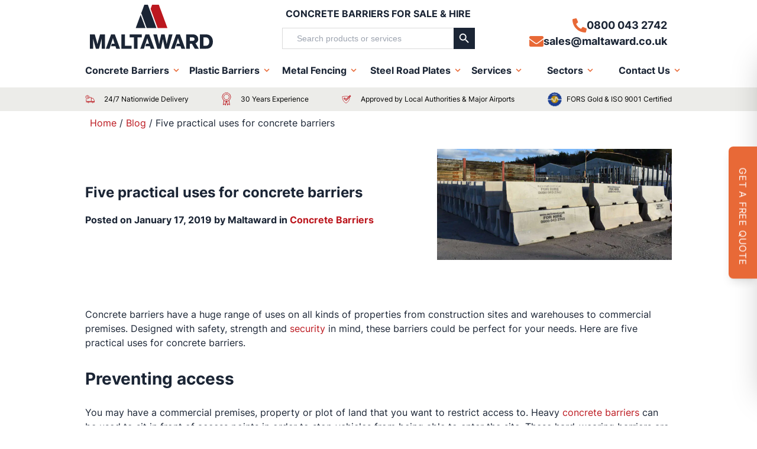

--- FILE ---
content_type: text/html; charset=UTF-8
request_url: https://www.maltaward.co.uk/blog/five-practical-uses-for-concrete-barriers/
body_size: 33873
content:
<!doctype html>
<html lang="en-GB" class="scroll-smooth">
<head>
    <!-- Google Tag Manager -->
<script>(function(w,d,s,l,i){w[l]=w[l]||[];w[l].push({'gtm.start':
new Date().getTime(),event:'gtm.js'});var f=d.getElementsByTagName(s)[0],
j=d.createElement(s),dl=l!='dataLayer'?'&l='+l:'';j.async=true;j.src=
'https://www.googletagmanager.com/gtm.js?id='+i+dl;f.parentNode.insertBefore(j,f);
})(window,document,'script','dataLayer','GTM-P9FSN4');</script>
<!-- End Google Tag Manager -->	<meta charset="UTF-8">
<script type="text/javascript">
/* <![CDATA[ */
var gform;gform||(document.addEventListener("gform_main_scripts_loaded",function(){gform.scriptsLoaded=!0}),document.addEventListener("gform/theme/scripts_loaded",function(){gform.themeScriptsLoaded=!0}),window.addEventListener("DOMContentLoaded",function(){gform.domLoaded=!0}),gform={domLoaded:!1,scriptsLoaded:!1,themeScriptsLoaded:!1,isFormEditor:()=>"function"==typeof InitializeEditor,callIfLoaded:function(o){return!(!gform.domLoaded||!gform.scriptsLoaded||!gform.themeScriptsLoaded&&!gform.isFormEditor()||(gform.isFormEditor()&&console.warn("The use of gform.initializeOnLoaded() is deprecated in the form editor context and will be removed in Gravity Forms 3.1."),o(),0))},initializeOnLoaded:function(o){gform.callIfLoaded(o)||(document.addEventListener("gform_main_scripts_loaded",()=>{gform.scriptsLoaded=!0,gform.callIfLoaded(o)}),document.addEventListener("gform/theme/scripts_loaded",()=>{gform.themeScriptsLoaded=!0,gform.callIfLoaded(o)}),window.addEventListener("DOMContentLoaded",()=>{gform.domLoaded=!0,gform.callIfLoaded(o)}))},hooks:{action:{},filter:{}},addAction:function(o,r,e,t){gform.addHook("action",o,r,e,t)},addFilter:function(o,r,e,t){gform.addHook("filter",o,r,e,t)},doAction:function(o){gform.doHook("action",o,arguments)},applyFilters:function(o){return gform.doHook("filter",o,arguments)},removeAction:function(o,r){gform.removeHook("action",o,r)},removeFilter:function(o,r,e){gform.removeHook("filter",o,r,e)},addHook:function(o,r,e,t,n){null==gform.hooks[o][r]&&(gform.hooks[o][r]=[]);var d=gform.hooks[o][r];null==n&&(n=r+"_"+d.length),gform.hooks[o][r].push({tag:n,callable:e,priority:t=null==t?10:t})},doHook:function(r,o,e){var t;if(e=Array.prototype.slice.call(e,1),null!=gform.hooks[r][o]&&((o=gform.hooks[r][o]).sort(function(o,r){return o.priority-r.priority}),o.forEach(function(o){"function"!=typeof(t=o.callable)&&(t=window[t]),"action"==r?t.apply(null,e):e[0]=t.apply(null,e)})),"filter"==r)return e[0]},removeHook:function(o,r,t,n){var e;null!=gform.hooks[o][r]&&(e=(e=gform.hooks[o][r]).filter(function(o,r,e){return!!(null!=n&&n!=o.tag||null!=t&&t!=o.priority)}),gform.hooks[o][r]=e)}});
/* ]]> */
</script>

    <meta name="viewport" content="width=device-width, initial-scale=1">
    <link rel="apple-touch-icon" sizes="180x180" href="/apple-touch-icon.png">
    <link rel="icon" type="image/png" sizes="32x32" href="/favicon-32x32.png">
    <link rel="icon" type="image/png" sizes="16x16" href="/favicon-16x16.png">
    <link rel="manifest" href="/site.webmanifest" crossorigin="use-credentials" >
    <link rel="mask-icon" href="/safari-pinned-tab.svg" color="#5bbad5">
    <meta name="msapplication-TileColor" content="#da532c">
    <meta name="theme-color" content="#ffffff"> 
    <link rel="preload" href="/wp-content/themes/Maltawardv2/webfonts/Inter-Regular.woff2" crossorigin="anonymous" as="font" type="font/woff2">
    <link rel="preload" href="/wp-content/themes/Maltawardv2/webfonts/Inter-Bold.woff2" crossorigin="anonymous" as="font" type="font/woff2">
    <link rel="preload" as="image" href="/wp-content/themes/Maltawardv2/img/maltaward-logo.svg">
        <meta name='robots' content='index, follow, max-image-preview:large, max-snippet:-1, max-video-preview:-1' />

            <script data-no-defer="1" data-ezscrex="false" data-cfasync="false" data-pagespeed-no-defer data-cookieconsent="ignore">
                var ctPublicFunctions = {"_ajax_nonce":"a1739d3330","_rest_nonce":"9ef019b24d","_ajax_url":"\/wp-admin\/admin-ajax.php","_rest_url":"https:\/\/www.maltaward.co.uk\/wp-json\/","data__cookies_type":"native","data__ajax_type":"rest","data__bot_detector_enabled":0,"data__frontend_data_log_enabled":1,"cookiePrefix":"","wprocket_detected":false,"host_url":"www.maltaward.co.uk","text__ee_click_to_select":"Click to select the whole data","text__ee_original_email":"The complete one is","text__ee_got_it":"Got it","text__ee_blocked":"Blocked","text__ee_cannot_connect":"Cannot connect","text__ee_cannot_decode":"Can not decode email. Unknown reason","text__ee_email_decoder":"CleanTalk email decoder","text__ee_wait_for_decoding":"The magic is on the way!","text__ee_decoding_process":"Please wait a few seconds while we decode the contact data."}
            </script>
        
            <script data-no-defer="1" data-ezscrex="false" data-cfasync="false" data-pagespeed-no-defer data-cookieconsent="ignore">
                var ctPublic = {"_ajax_nonce":"a1739d3330","settings__forms__check_internal":"0","settings__forms__check_external":"0","settings__forms__force_protection":0,"settings__forms__search_test":"1","settings__forms__wc_add_to_cart":"0","settings__data__bot_detector_enabled":0,"settings__sfw__anti_crawler":0,"blog_home":"https:\/\/www.maltaward.co.uk\/","pixel__setting":"3","pixel__enabled":false,"pixel__url":"https:\/\/moderate8-v4.cleantalk.org\/pixel\/8742de6c9f7f9d6de6dfeaf10a05574c.gif","data__email_check_before_post":"1","data__email_check_exist_post":0,"data__cookies_type":"native","data__key_is_ok":true,"data__visible_fields_required":true,"wl_brandname":"Anti-Spam by CleanTalk","wl_brandname_short":"CleanTalk","ct_checkjs_key":95854539,"emailEncoderPassKey":"e44ad2c093ded34bd8b5cae0c9c726de","bot_detector_forms_excluded":"W10=","advancedCacheExists":false,"varnishCacheExists":false,"wc_ajax_add_to_cart":false,"theRealPerson":{"phrases":{"trpHeading":"The Real Person Badge!","trpContent1":"The commenter acts as a real person and verified as not a bot.","trpContent2":" Anti-Spam by CleanTalk","trpContentLearnMore":"Learn more"},"trpContentLink":"https:\/\/cleantalk.org\/help\/the-real-person?utm_id=&amp;utm_term=&amp;utm_source=admin_side&amp;utm_medium=trp_badge&amp;utm_content=trp_badge_link_click&amp;utm_campaign=apbct_links","imgPersonUrl":"https:\/\/www.maltaward.co.uk\/wp-content\/plugins\/cleantalk-spam-protect\/css\/images\/real_user.svg","imgShieldUrl":"https:\/\/www.maltaward.co.uk\/wp-content\/plugins\/cleantalk-spam-protect\/css\/images\/shield.svg"}}
            </script>
        
	<!-- This site is optimized with the Yoast SEO plugin v26.6 - https://yoast.com/wordpress/plugins/seo/ -->
	<title>Five practical uses for concrete barriers | Maltaward</title>
	<meta name="description" content="Concrete barriers have a wide range of practical uses for commercial and industrial properties and premises. Visit the Maltaward blog to learn more." />
	<link rel="canonical" href="https://www.maltaward.co.uk/blog/five-practical-uses-for-concrete-barriers/" />
	<meta property="og:locale" content="en_GB" />
	<meta property="og:type" content="article" />
	<meta property="og:title" content="Five practical uses for concrete barriers | Maltaward" />
	<meta property="og:description" content="Concrete barriers have a wide range of practical uses for commercial and industrial properties and premises. Visit the Maltaward blog to learn more." />
	<meta property="og:url" content="https://www.maltaward.co.uk/blog/five-practical-uses-for-concrete-barriers/" />
	<meta property="og:site_name" content="Maltaward" />
	<meta property="article:published_time" content="2019-01-17T09:39:53+00:00" />
	<meta property="article:modified_time" content="2024-03-20T14:59:43+00:00" />
	<meta property="og:image" content="https://www.maltaward.co.uk/assets/Interlocking-Jersey-Barriers-Page-Image.jpg" />
	<meta property="og:image:width" content="870" />
	<meta property="og:image:height" content="363" />
	<meta property="og:image:type" content="image/jpeg" />
	<meta name="author" content="Maltaward" />
	<meta name="twitter:card" content="summary_large_image" />
	<meta name="twitter:label1" content="Written by" />
	<meta name="twitter:data1" content="Maltaward" />
	<meta name="twitter:label2" content="Estimated reading time" />
	<meta name="twitter:data2" content="3 minutes" />
	<script type="application/ld+json" class="yoast-schema-graph">{"@context":"https://schema.org","@graph":[{"@type":"WebPage","@id":"https://www.maltaward.co.uk/blog/five-practical-uses-for-concrete-barriers/","url":"https://www.maltaward.co.uk/blog/five-practical-uses-for-concrete-barriers/","name":"Five practical uses for concrete barriers | Maltaward","isPartOf":{"@id":"https://www.maltaward.co.uk/#website"},"primaryImageOfPage":{"@id":"https://www.maltaward.co.uk/blog/five-practical-uses-for-concrete-barriers/#primaryimage"},"image":{"@id":"https://www.maltaward.co.uk/blog/five-practical-uses-for-concrete-barriers/#primaryimage"},"thumbnailUrl":"https://www.maltaward.co.uk/assets/Interlocking-Jersey-Barriers-Page-Image.jpg","datePublished":"2019-01-17T09:39:53+00:00","dateModified":"2024-03-20T14:59:43+00:00","author":{"@id":"https://www.maltaward.co.uk/#/schema/person/55e186f3e9e24ec45e494937ef48ccdb"},"description":"Concrete barriers have a wide range of practical uses for commercial and industrial properties and premises. Visit the Maltaward blog to learn more.","breadcrumb":{"@id":"https://www.maltaward.co.uk/blog/five-practical-uses-for-concrete-barriers/#breadcrumb"},"inLanguage":"en-GB","potentialAction":[{"@type":"ReadAction","target":["https://www.maltaward.co.uk/blog/five-practical-uses-for-concrete-barriers/"]}]},{"@type":"ImageObject","inLanguage":"en-GB","@id":"https://www.maltaward.co.uk/blog/five-practical-uses-for-concrete-barriers/#primaryimage","url":"https://www.maltaward.co.uk/assets/Interlocking-Jersey-Barriers-Page-Image.jpg","contentUrl":"https://www.maltaward.co.uk/assets/Interlocking-Jersey-Barriers-Page-Image.jpg","width":870,"height":363,"caption":"Interlocking Jersey Barriers"},{"@type":"BreadcrumbList","@id":"https://www.maltaward.co.uk/blog/five-practical-uses-for-concrete-barriers/#breadcrumb","itemListElement":[{"@type":"ListItem","position":1,"name":"Home","item":"https://www.maltaward.co.uk/"},{"@type":"ListItem","position":2,"name":"Blog","item":"https://www.maltaward.co.uk/blog/"},{"@type":"ListItem","position":3,"name":"Five practical uses for concrete barriers"}]},{"@type":"WebSite","@id":"https://www.maltaward.co.uk/#website","url":"https://www.maltaward.co.uk/","name":"Maltaward","description":"Barrier and security contractors","potentialAction":[{"@type":"SearchAction","target":{"@type":"EntryPoint","urlTemplate":"https://www.maltaward.co.uk/?s={search_term_string}"},"query-input":{"@type":"PropertyValueSpecification","valueRequired":true,"valueName":"search_term_string"}}],"inLanguage":"en-GB"},{"@type":"Person","@id":"https://www.maltaward.co.uk/#/schema/person/55e186f3e9e24ec45e494937ef48ccdb","name":"Maltaward","image":{"@type":"ImageObject","inLanguage":"en-GB","@id":"https://www.maltaward.co.uk/#/schema/person/image/","url":"https://secure.gravatar.com/avatar/acd1b371af52ad2fb98bdb753f80ee98b54d13801e4f5a3bd4f8cc85814d5658?s=96&d=mm&r=g","contentUrl":"https://secure.gravatar.com/avatar/acd1b371af52ad2fb98bdb753f80ee98b54d13801e4f5a3bd4f8cc85814d5658?s=96&d=mm&r=g","caption":"Maltaward"},"url":"https://www.maltaward.co.uk/blog/author/malta-ward565/"}]}</script>
	<!-- / Yoast SEO plugin. -->


<link rel="alternate" type="application/rss+xml" title="Maltaward &raquo; Feed" href="https://www.maltaward.co.uk/feed/" />
<link rel="alternate" type="application/rss+xml" title="Maltaward &raquo; Comments Feed" href="https://www.maltaward.co.uk/comments/feed/" />
<link rel="alternate" type="application/rss+xml" title="Maltaward &raquo; Five practical uses for concrete barriers Comments Feed" href="https://www.maltaward.co.uk/blog/five-practical-uses-for-concrete-barriers/feed/" />
<style id='wp-img-auto-sizes-contain-inline-css' type='text/css'>
img:is([sizes=auto i],[sizes^="auto," i]){contain-intrinsic-size:3000px 1500px}
/*# sourceURL=wp-img-auto-sizes-contain-inline-css */
</style>
<link rel='stylesheet' id='cleantalk-public-css-css' href='https://www.maltaward.co.uk/wp-content/plugins/cleantalk-spam-protect/css/cleantalk-public.min.css?ver=6.70_1766064267' type='text/css' media='all' />
<link rel='stylesheet' id='cleantalk-email-decoder-css-css' href='https://www.maltaward.co.uk/wp-content/plugins/cleantalk-spam-protect/css/cleantalk-email-decoder.min.css?ver=6.70_1766064267' type='text/css' media='all' />
<link rel='stylesheet' id='cleantalk-trp-css-css' href='https://www.maltaward.co.uk/wp-content/plugins/cleantalk-spam-protect/css/cleantalk-trp.min.css?ver=6.70_1766064267' type='text/css' media='all' />
<link rel='stylesheet' id='ivory-search-styles-css' href='https://www.maltaward.co.uk/wp-content/plugins/add-search-to-menu/public/css/ivory-search.min.css?ver=5.5.13' type='text/css' media='all' />
<link rel='stylesheet' id='aws-custom-style-css' href='https://www.maltaward.co.uk/wp-content/themes/Maltawardv2/css/site.min.css?ver=6.9' type='text/css' media='all' />
<script type="text/javascript" id="webtoffee-cookie-consent-js-extra">
/* <![CDATA[ */
var _wccConfig = {"_ipData":[],"_assetsURL":"https://www.maltaward.co.uk/wp-content/plugins/webtoffee-cookie-consent/lite/frontend/images/","_publicURL":"https://www.maltaward.co.uk","_categories":[{"name":"Necessary","slug":"necessary","isNecessary":true,"ccpaDoNotSell":true,"cookies":[{"cookieID":"apbct_page_hits","domain":"www.maltaward.co.uk","provider":"plugins/cleantalk-spam-protect"},{"cookieID":"apbct_site_referer","domain":"www.maltaward.co.uk","provider":"plugins/cleantalk-spam-protect"},{"cookieID":"ct_pointer_data","domain":"www.maltaward.co.uk","provider":"plugins/cleantalk-spam-protect"},{"cookieID":"ct_timezone","domain":"www.maltaward.co.uk","provider":"plugins/cleantalk-spam-protect"},{"cookieID":"apbct_headless","domain":"www.maltaward.co.uk","provider":"plugins/cleantalk-spam-protect"},{"cookieID":"apbct_pixel_url","domain":"www.maltaward.co.uk","provider":"plugins/cleantalk-spam-protect"},{"cookieID":"wt_consent","domain":"www.maltaward.co.uk","provider":""},{"cookieID":"ct_has_scrolled","domain":"www.maltaward.co.uk","provider":"plugins/cleantalk-spam-protect"}],"active":true,"defaultConsent":{"gdpr":true,"ccpa":true},"foundNoCookieScript":false},{"name":"Functional","slug":"functional","isNecessary":false,"ccpaDoNotSell":true,"cookies":[{"cookieID":"ct_sfw_pass_key","domain":"www.maltaward.co.uk","provider":"plugins/cleantalk-spam-protect"},{"cookieID":"ct_ps_timestamp","domain":"www.maltaward.co.uk","provider":"plugins/cleantalk-spam-protect"},{"cookieID":"ct_fkp_timestamp","domain":"www.maltaward.co.uk","provider":"plugins/cleantalk-spam-protect"},{"cookieID":"ct_checked_emails","domain":"www.maltaward.co.uk","provider":"plugins/cleantalk-spam-protect"},{"cookieID":"ct_checkjs","domain":"www.maltaward.co.uk","provider":"plugins/cleantalk-spam-protect"}],"active":true,"defaultConsent":{"gdpr":false,"ccpa":false},"foundNoCookieScript":false},{"name":"Analytics","slug":"analytics","isNecessary":false,"ccpaDoNotSell":true,"cookies":[{"cookieID":"ct_screen_info","domain":"www.maltaward.co.uk","provider":"plugins/cleantalk-spam-protect"},{"cookieID":"CLID","domain":"www.clarity.ms","provider":"clarity.ms"},{"cookieID":"_clck","domain":".maltaward.co.uk","provider":"clarity.ms"},{"cookieID":"SM","domain":".c.clarity.ms","provider":"clarity.ms"},{"cookieID":"_clsk","domain":".maltaward.co.uk","provider":"clarity.ms"},{"cookieID":"MR","domain":".c.bing.com","provider":"bing.com"},{"cookieID":"cebs","domain":".maltaward.co.uk","provider":"script.crazyegg.com"},{"cookieID":"_ga","domain":".maltaward.co.uk","provider":"google-analytics.com|googletagmanager.com/gtag/js"},{"cookieID":"_ga_*","domain":".maltaward.co.uk","provider":"google-analytics.com|googletagmanager.com/gtag/js"},{"cookieID":"_gid","domain":".maltaward.co.uk","provider":"google-analytics.com|googletagmanager.com/gtag/js"},{"cookieID":"_gat_UA-*","domain":".maltaward.co.uk","provider":"google-analytics.com|googletagmanager.com/gtag/js"}],"active":true,"defaultConsent":{"gdpr":false,"ccpa":false},"foundNoCookieScript":false},{"name":"Performance","slug":"performance","isNecessary":false,"ccpaDoNotSell":true,"cookies":[{"cookieID":"SRM_B","domain":".c.bing.com","provider":"bing.com"}],"active":true,"defaultConsent":{"gdpr":false,"ccpa":false},"foundNoCookieScript":false},{"name":"Advertisement","slug":"advertisement","isNecessary":false,"ccpaDoNotSell":true,"cookies":[{"cookieID":"MUID","domain":".clarity.ms","provider":"bing.com"},{"cookieID":"ANONCHK","domain":".c.clarity.ms","provider":"bing.com"},{"cookieID":"NID","domain":".google.com","provider":"google.com"}],"active":true,"defaultConsent":{"gdpr":false,"ccpa":false},"foundNoCookieScript":false},{"name":"Others","slug":"others","isNecessary":false,"ccpaDoNotSell":true,"cookies":[{"cookieID":"_ce.s","domain":".maltaward.co.uk","provider":""},{"cookieID":"_ce.clock_data","domain":".maltaward.co.uk","provider":""},{"cookieID":"cebsp_","domain":".maltaward.co.uk","provider":""},{"cookieID":"_ce.cch","domain":".maltaward.co.uk","provider":""},{"cookieID":"_popForm","domain":"www.maltaward.co.uk","provider":""}],"active":true,"defaultConsent":{"gdpr":false,"ccpa":false},"foundNoCookieScript":false}],"_activeLaw":"gdpr","_rootDomain":"","_block":"1","_showBanner":"1","_bannerConfig":{"GDPR":{"settings":{"type":"popup","position":"center","applicableLaw":"gdpr","preferenceCenter":"center","selectedRegion":"EU","consentExpiry":365,"shortcodes":[{"key":"wcc_readmore","content":"\u003Ca href=\"https://www.maltaward.co.uk/contact-us/privacy-policy/\" class=\"wcc-policy\" aria-label=\"Cookie Policy\" target=\"_blank\" rel=\"noopener\" data-tag=\"readmore-button\"\u003ECookie Policy\u003C/a\u003E","tag":"readmore-button","status":true,"attributes":{"rel":"nofollow","target":"_blank"}},{"key":"wcc_show_desc","content":"\u003Cbutton class=\"wcc-show-desc-btn\" data-tag=\"show-desc-button\" aria-label=\"Show more\"\u003EShow more\u003C/button\u003E","tag":"show-desc-button","status":true,"attributes":[]},{"key":"wcc_hide_desc","content":"\u003Cbutton class=\"wcc-show-desc-btn\" data-tag=\"hide-desc-button\" aria-label=\"Show less\"\u003EShow less\u003C/button\u003E","tag":"hide-desc-button","status":true,"attributes":[]},{"key":"wcc_category_toggle_label","content":"[wcc_{{status}}_category_label] [wcc_preference_{{category_slug}}_title]","tag":"","status":true,"attributes":[]},{"key":"wcc_enable_category_label","content":"Enable","tag":"","status":true,"attributes":[]},{"key":"wcc_disable_category_label","content":"Disable","tag":"","status":true,"attributes":[]},{"key":"wcc_video_placeholder","content":"\u003Cdiv class=\"video-placeholder-normal\" data-tag=\"video-placeholder\" id=\"[UNIQUEID]\"\u003E\u003Cp class=\"video-placeholder-text-normal\" data-tag=\"placeholder-title\"\u003EPlease accept {category} cookies to access this content\u003C/p\u003E\u003C/div\u003E","tag":"","status":true,"attributes":[]},{"key":"wcc_enable_optout_label","content":"Enable","tag":"","status":true,"attributes":[]},{"key":"wcc_disable_optout_label","content":"Disable","tag":"","status":true,"attributes":[]},{"key":"wcc_optout_toggle_label","content":"[wcc_{{status}}_optout_label] [wcc_optout_option_title]","tag":"","status":true,"attributes":[]},{"key":"wcc_optout_option_title","content":"Do Not Sell or Share My Personal Information","tag":"","status":true,"attributes":[]},{"key":"wcc_optout_close_label","content":"Close","tag":"","status":true,"attributes":[]}],"bannerEnabled":true},"behaviours":{"reloadBannerOnAccept":false,"loadAnalyticsByDefault":false,"animations":{"onLoad":"animate","onHide":"sticky"}},"config":{"revisitConsent":{"status":false,"tag":"revisit-consent","position":"bottom-left","meta":{"url":"#"},"styles":[],"elements":{"title":{"type":"text","tag":"revisit-consent-title","status":true,"styles":{"color":"#0056a7"}}}},"preferenceCenter":{"toggle":{"status":true,"tag":"detail-category-toggle","type":"toggle","states":{"active":{"styles":{"background-color":"#000000"}},"inactive":{"styles":{"background-color":"#D0D5D2"}}}},"poweredBy":{"status":false,"tag":"detail-powered-by","styles":{"background-color":"#EDEDED","color":"#293C5B"}}},"categoryPreview":{"status":false,"toggle":{"status":true,"tag":"detail-category-preview-toggle","type":"toggle","states":{"active":{"styles":{"background-color":"#000000"}},"inactive":{"styles":{"background-color":"#D0D5D2"}}}}},"videoPlaceholder":{"status":true,"styles":{"background-color":"#000000","border-color":"#000000","color":"#ffffff"}},"readMore":{"status":true,"tag":"readmore-button","type":"link","meta":{"noFollow":true,"newTab":true},"styles":{"color":"#000000","background-color":"transparent","border-color":"transparent"}},"auditTable":{"status":true},"optOption":{"status":true,"toggle":{"status":true,"tag":"optout-option-toggle","type":"toggle","states":{"active":{"styles":{"background-color":"#000000"}},"inactive":{"styles":{"background-color":"#FFFFFF"}}}},"gpcOption":false}}}},"_version":"3.4.7","_logConsent":"1","_tags":[{"tag":"accept-button","styles":{"color":"#FFFFFF","background-color":"#000000","border-color":"#000000"}},{"tag":"reject-button","styles":{"color":"#000000","background-color":"transparent","border-color":"#000000"}},{"tag":"settings-button","styles":{"color":"#000000","background-color":"transparent","border-color":"#000000"}},{"tag":"readmore-button","styles":{"color":"#000000","background-color":"transparent","border-color":"transparent"}},{"tag":"donotsell-button","styles":{"color":"#1863dc","background-color":"transparent","border-color":"transparent"}},{"tag":"accept-button","styles":{"color":"#FFFFFF","background-color":"#000000","border-color":"#000000"}},{"tag":"revisit-consent","styles":[]}],"_rtl":"","_lawSelected":["GDPR"],"_restApiUrl":"https://directory.cookieyes.com/api/v1/ip","_renewConsent":"","_restrictToCA":"","_customEvents":"","_ccpaAllowedRegions":[],"_gdprAllowedRegions":[],"_closeButtonAction":"reject","_ssl":"1","_providersToBlock":[{"re":"plugins/cleantalk-spam-protect","categories":["functional","analytics"]},{"re":"script.crazyegg.com","categories":["analytics"]},{"re":"google.com","categories":["advertisement"]}]};
var _wccStyles = {"css":{"GDPR":".wcc-overlay{background: #000000; opacity: 0.4; position: fixed; top: 0; left: 0; width: 100%; height: 100%; z-index: 9999999;}.wcc-popup-overflow{overflow: hidden;}.wcc-hide{display: none;}.wcc-btn-revisit-wrapper{display: flex; padding: 6px; border-radius: 8px; opacity: 0px; background-color:#ffffff; box-shadow: 0px 3px 10px 0px #798da04d;  align-items: center; justify-content: center;  position: fixed; z-index: 999999; cursor: pointer;}.wcc-revisit-bottom-left{bottom: 15px; left: 15px;}.wcc-revisit-bottom-right{bottom: 15px; right: 15px;}.wcc-btn-revisit-wrapper .wcc-btn-revisit{display: flex; align-items: center; justify-content: center; background: none; border: none; cursor: pointer; position: relative; margin: 0; padding: 0;}.wcc-btn-revisit-wrapper .wcc-btn-revisit img{max-width: fit-content; margin: 0; } .wcc-btn-revisit-wrapper .wcc-revisit-help-text{font-size:14px; margin-left:4px; display:none;}.wcc-btn-revisit-wrapper:hover .wcc-revisit-help-text, .wcc-btn-revisit-wrapper:focus-within .wcc-revisit-help-text { display: block;}.wcc-revisit-hide{display: none;}.wcc-preference-btn:hover{cursor:pointer; text-decoration:underline;}.wcc-cookie-audit-table { font-family: inherit; border-collapse: collapse; width: 100%;} .wcc-cookie-audit-table th, .wcc-cookie-audit-table td {text-align: left; padding: 10px; font-size: 12px; color: #000000; word-break: normal; background-color: #d9dfe7; border: 1px solid #cbced6;} .wcc-cookie-audit-table tr:nth-child(2n + 1) td { background: #f1f5fa; }.wcc-consent-container{position: fixed; width: 440px; box-sizing: border-box; z-index: 99999999; transform: translate(-50%, -50%); border-radius: 6px;}.wcc-consent-container .wcc-consent-bar{background: #ffffff; border: 1px solid; padding: 20px 26px; border-radius: 6px; box-shadow: 0 -1px 10px 0 #acabab4d;}.wcc-consent-bar .wcc-banner-btn-close{position: absolute; right: 14px; top: 14px; background: none; border: none; cursor: pointer; padding: 0; margin: 0; height: auto; width: auto; min-height: 0; line-height: 0; text-shadow: none; box-shadow: none;}.wcc-consent-bar .wcc-banner-btn-close img{height: 10px; width: 10px; margin: 0;}.wcc-popup-center{top: 50%; left: 50%;}.wcc-custom-brand-logo-wrapper .wcc-custom-brand-logo{width: 100px; height: auto; margin: 0 0 12px 0;}.wcc-notice .wcc-title{color: #212121; font-weight: 700; font-size: 18px; line-height: 24px; margin: 0 0 12px 0; word-break: break-word;}.wcc-notice-des *{font-size: 14px;}.wcc-notice-des{color: #212121; font-size: 14px; line-height: 24px; font-weight: 400;}.wcc-notice-des img{min-height: 25px; min-width: 25px;}.wcc-consent-bar .wcc-notice-des p{color: inherit; margin-top: 0; word-break: break-word;}.wcc-notice-des p:last-child{margin-bottom: 0;}.wcc-notice-des a.wcc-policy,.wcc-notice-des button.wcc-policy{font-size: 14px; color: #1863dc; white-space: nowrap; cursor: pointer; background: transparent; border: 1px solid; text-decoration: underline;}.wcc-notice-des button.wcc-policy{padding: 0;}.wcc-notice-des a.wcc-policy:focus-visible,.wcc-consent-bar .wcc-banner-btn-close:focus-visible,.wcc-notice-des button.wcc-policy:focus-visible,.wcc-preference-content-wrapper .wcc-show-desc-btn:focus-visible,.wcc-accordion-header .wcc-accordion-btn:focus-visible,.wcc-preference-header .wcc-btn-close:focus-visible,.wcc-switch input[type=\"checkbox\"]:focus-visible,.wcc-btn:focus-visible{outline: 2px solid #1863dc; outline-offset: 2px;}.wcc-btn:focus:not(:focus-visible),.wcc-accordion-header .wcc-accordion-btn:focus:not(:focus-visible),.wcc-preference-content-wrapper .wcc-show-desc-btn:focus:not(:focus-visible),.wcc-btn-revisit-wrapper .wcc-btn-revisit:focus:not(:focus-visible),.wcc-preference-header .wcc-btn-close:focus:not(:focus-visible),.wcc-consent-bar .wcc-banner-btn-close:focus:not(:focus-visible){outline: 0;}button.wcc-show-desc-btn:not(:hover):not(:active){color: #1863dc; background: transparent;}button.wcc-accordion-btn:not(:hover):not(:active),button.wcc-banner-btn-close:not(:hover):not(:active),button.wcc-btn-close:not(:hover):not(:active),button.wcc-btn-revisit:not(:hover):not(:active){background: transparent;}.wcc-consent-bar button:hover,.wcc-modal.wcc-modal-open button:hover,.wcc-consent-bar button:focus,.wcc-modal.wcc-modal-open button:focus{text-decoration: none;}.wcc-notice-btn-wrapper{display: flex; justify-content: center; align-items: center; flex-wrap: wrap; gap: 8px; margin-top: 16px;}.wcc-notice-btn-wrapper .wcc-btn{text-shadow: none; box-shadow: none;}.wcc-btn{flex: auto; max-width: 100%; font-size: 14px; font-family: inherit; line-height: 24px; padding: 8px; font-weight: 500; border-radius: 2px; cursor: pointer; text-align: center; text-transform: none; min-height: 0;}.wcc-btn:hover{opacity: 0.8;}.wcc-btn-customize{color: #1863dc; background: transparent; border: 2px solid #1863dc;}.wcc-btn-reject{color: #1863dc; background: transparent; border: 2px solid #1863dc;}.wcc-btn-accept{background: #1863dc; color: #ffffff; border: 2px solid #1863dc;}.wcc-btn:last-child{margin-right: 0;}@media (max-width: 576px){.wcc-box-bottom-left{bottom: 0; left: 0;}.wcc-box-bottom-right{bottom: 0; right: 0;}.wcc-box-top-left{top: 0; left: 0;}.wcc-box-top-right{top: 0; right: 0;}}@media (max-width: 440px){.wcc-popup-center{width: 100%; max-width: 100%;}.wcc-consent-container .wcc-consent-bar{padding: 20px 0;}.wcc-custom-brand-logo-wrapper, .wcc-notice .wcc-title, .wcc-notice-des, .wcc-notice-btn-wrapper{padding: 0 24px;}.wcc-notice-des{max-height: 40vh; overflow-y: scroll;}.wcc-notice-btn-wrapper{flex-direction: column; gap: 10px;}.wcc-btn{width: 100%;}.wcc-notice-btn-wrapper .wcc-btn-customize{order: 2;}.wcc-notice-btn-wrapper .wcc-btn-reject{order: 3;}.wcc-notice-btn-wrapper .wcc-btn-accept{order: 1;}}@media (max-width: 352px){.wcc-notice .wcc-title{font-size: 16px;}.wcc-notice-des *{font-size: 12px;}.wcc-notice-des, .wcc-btn, .wcc-notice-des a.wcc-policy{font-size: 12px;}}.wcc-modal.wcc-modal-open{display: flex; visibility: visible; -webkit-transform: translate(-50%, -50%); -moz-transform: translate(-50%, -50%); -ms-transform: translate(-50%, -50%); -o-transform: translate(-50%, -50%); transform: translate(-50%, -50%); top: 50%; left: 50%; transition: all 1s ease;}.wcc-modal{box-shadow: 0 32px 68px rgba(0, 0, 0, 0.3); margin: 0 auto; position: fixed; max-width: 100%; background: #ffffff; top: 50%; box-sizing: border-box; border-radius: 6px; z-index: 999999999; color: #212121; -webkit-transform: translate(-50%, 100%); -moz-transform: translate(-50%, 100%); -ms-transform: translate(-50%, 100%); -o-transform: translate(-50%, 100%); transform: translate(-50%, 100%); visibility: hidden; transition: all 0s ease;}.wcc-preference-center{max-height: 79vh; overflow: hidden; width: 845px; overflow: hidden; flex: 1 1 0; display: flex; flex-direction: column; border-radius: 6px;}.wcc-preference-header{display: flex; align-items: center; justify-content: space-between; padding: 22px 24px; border-bottom: 1px solid;}.wcc-preference-header .wcc-preference-title{font-size: 18px; font-weight: 700; line-height: 24px; word-break: break-word;}.wcc-google-privacy-url a {text-decoration:none;color: #1863dc;cursor:pointer;} .wcc-preference-header .wcc-btn-close{cursor: pointer; vertical-align: middle; padding: 0; margin: 0; background: none; border: none; height: auto; width: auto; min-height: 0; line-height: 0; box-shadow: none; text-shadow: none;}.wcc-preference-header .wcc-btn-close img{margin: 0; height: 10px; width: 10px;}.wcc-preference-body-wrapper{padding: 0 24px; flex: 1; overflow: auto; box-sizing: border-box;}.wcc-preference-content-wrapper *,.wcc-preference-body-wrapper *{font-size: 14px;}.wcc-preference-content-wrapper{font-size: 14px; line-height: 24px; font-weight: 400; padding: 12px 0; }.wcc-preference-content-wrapper img{min-height: 25px; min-width: 25px;}.wcc-preference-content-wrapper .wcc-show-desc-btn{font-size: 14px; font-family: inherit; color: #1863dc; text-decoration: none; line-height: 24px; padding: 0; margin: 0; white-space: nowrap; cursor: pointer; background: transparent; border-color: transparent; text-transform: none; min-height: 0; text-shadow: none; box-shadow: none;}.wcc-preference-body-wrapper .wcc-preference-content-wrapper p{color: inherit; margin-top: 0;}.wcc-preference-content-wrapper p:last-child{margin-bottom: 0;}.wcc-accordion-wrapper{margin-bottom: 10px;}.wcc-accordion{border-bottom: 1px solid;}.wcc-accordion:last-child{border-bottom: none;}.wcc-accordion .wcc-accordion-item{display: flex; margin-top: 10px;}.wcc-accordion .wcc-accordion-body{display: none;}.wcc-accordion.wcc-accordion-active .wcc-accordion-body{display: block; padding: 0 22px; margin-bottom: 16px;}.wcc-accordion-header-wrapper{width: 100%; cursor: pointer;}.wcc-accordion-item .wcc-accordion-header{display: flex; justify-content: space-between; align-items: center;}.wcc-accordion-header .wcc-accordion-btn{font-size: 16px; font-family: inherit; color: #212121; line-height: 24px; background: none; border: none; font-weight: 700; padding: 0; margin: 0; cursor: pointer; text-transform: none; min-height: 0; text-shadow: none; box-shadow: none;}.wcc-accordion-header .wcc-always-active{color: #008000; font-weight: 600; line-height: 24px; font-size: 14px;}.wcc-accordion-header-des *{font-size: 14px;}.wcc-accordion-header-des{font-size: 14px; line-height: 24px; margin: 10px 0 16px 0;}.wcc-accordion-header-wrapper .wcc-accordion-header-des p{color: inherit; margin-top: 0;}.wcc-accordion-chevron{margin-right: 22px; position: relative; cursor: pointer;}.wcc-accordion-chevron-hide{display: none;}.wcc-accordion .wcc-accordion-chevron i::before{content: \"\"; position: absolute; border-right: 1.4px solid; border-bottom: 1.4px solid; border-color: inherit; height: 6px; width: 6px; -webkit-transform: rotate(-45deg); -moz-transform: rotate(-45deg); -ms-transform: rotate(-45deg); -o-transform: rotate(-45deg); transform: rotate(-45deg); transition: all 0.2s ease-in-out; top: 8px;}.wcc-accordion.wcc-accordion-active .wcc-accordion-chevron i::before{-webkit-transform: rotate(45deg); -moz-transform: rotate(45deg); -ms-transform: rotate(45deg); -o-transform: rotate(45deg); transform: rotate(45deg);}.wcc-audit-table{background: #f4f4f4; border-radius: 6px;}.wcc-audit-table .wcc-empty-cookies-text{color: inherit; font-size: 12px; line-height: 24px; margin: 0; padding: 10px;}.wcc-audit-table .wcc-cookie-des-table{font-size: 12px; line-height: 24px; font-weight: normal; padding: 15px 10px; border-bottom: 1px solid; border-bottom-color: inherit; margin: 0;}.wcc-audit-table .wcc-cookie-des-table:last-child{border-bottom: none;}.wcc-audit-table .wcc-cookie-des-table li{list-style-type: none; display: flex; padding: 3px 0;}.wcc-audit-table .wcc-cookie-des-table li:first-child{padding-top: 0;}.wcc-cookie-des-table li div:first-child{width: 100px; font-weight: 600; word-break: break-word; word-wrap: break-word;}.wcc-cookie-des-table li div:last-child{flex: 1; word-break: break-word; word-wrap: break-word; margin-left: 8px;}.wcc-cookie-des-table li div:last-child p{color: inherit; margin-top: 0;}.wcc-cookie-des-table li div:last-child p:last-child{margin-bottom: 0;}.wcc-footer-shadow{display: block; width: 100%; height: 40px; background: linear-gradient(180deg, rgba(255, 255, 255, 0) 0%, #ffffff 100%); position: absolute; bottom: calc(100% - 1px);}.wcc-footer-wrapper{position: relative;}.wcc-prefrence-btn-wrapper{display: flex; flex-wrap: wrap; gap: 8px; align-items: center; justify-content: center; padding: 22px 24px; border-top: 1px solid;}.wcc-prefrence-btn-wrapper .wcc-btn{text-shadow: none; box-shadow: none;}.wcc-btn-preferences{color: #1863dc; background: transparent; border: 2px solid #1863dc;}.wcc-preference-header,.wcc-preference-body-wrapper,.wcc-preference-content-wrapper,.wcc-accordion-wrapper,.wcc-accordion,.wcc-accordion-wrapper,.wcc-footer-wrapper,.wcc-prefrence-btn-wrapper{border-color: inherit;}@media (max-width: 845px){.wcc-modal{max-width: calc(100% - 16px);}}@media (max-width: 576px){.wcc-modal{max-width: 100%;}.wcc-preference-center{max-height: 100vh;}.wcc-prefrence-btn-wrapper{flex-direction: column; gap: 10px;}.wcc-accordion.wcc-accordion-active .wcc-accordion-body{padding-right: 0;}.wcc-prefrence-btn-wrapper .wcc-btn{width: 100%;}.wcc-prefrence-btn-wrapper .wcc-btn-reject{order: 3;}.wcc-prefrence-btn-wrapper .wcc-btn-accept{order: 1;}.wcc-prefrence-btn-wrapper .wcc-btn-preferences{order: 2;}}@media (max-width: 425px){.wcc-accordion-chevron{margin-right: 15px;}.wcc-accordion.wcc-accordion-active .wcc-accordion-body{padding: 0 15px;}}@media (max-width: 352px){.wcc-preference-header .wcc-preference-title{font-size: 16px;}.wcc-preference-header{padding: 16px 24px;}.wcc-preference-content-wrapper *, .wcc-accordion-header-des *{font-size: 12px;}.wcc-preference-content-wrapper, .wcc-preference-content-wrapper .wcc-show-more, .wcc-accordion-header .wcc-always-active, .wcc-accordion-header-des, .wcc-preference-content-wrapper .wcc-show-desc-btn{font-size: 12px;}.wcc-accordion-header .wcc-accordion-btn{font-size: 14px;}}.wcc-switch{display: flex;}.wcc-switch input[type=\"checkbox\"]{position: relative; width: 44px; height: 24px; margin: 0; background: #d0d5d2; -webkit-appearance: none; border-radius: 50px; cursor: pointer; outline: 0; border: none; top: 0;}.wcc-switch input[type=\"checkbox\"]:checked{background: #1863dc;}.wcc-switch input[type=\"checkbox\"]:before{position: absolute; content: \"\"; height: 20px; width: 20px; left: 2px; bottom: 2px; border-radius: 50%; background-color: white; -webkit-transition: 0.4s; transition: 0.4s; margin: 0;}.wcc-switch input[type=\"checkbox\"]:after{display: none;}.wcc-switch input[type=\"checkbox\"]:checked:before{-webkit-transform: translateX(20px); -ms-transform: translateX(20px); transform: translateX(20px);}@media (max-width: 425px){.wcc-switch input[type=\"checkbox\"]{width: 38px; height: 21px;}.wcc-switch input[type=\"checkbox\"]:before{height: 17px; width: 17px;}.wcc-switch input[type=\"checkbox\"]:checked:before{-webkit-transform: translateX(17px); -ms-transform: translateX(17px); transform: translateX(17px);}}.video-placeholder-youtube{background-size: 100% 100%; background-position: center; background-repeat: no-repeat; background-color: #b2b0b059; position: relative; display: flex; align-items: center; justify-content: center; max-width: 100%;}.video-placeholder-text-youtube{text-align: center; align-items: center; padding: 10px 16px; background-color: #000000cc; color: #ffffff; border: 1px solid; border-radius: 2px; cursor: pointer;}.video-placeholder-text-youtube:hover{text-decoration:underline;}.video-placeholder-normal{background-image: url(\"/wp-content/plugins/webtoffee-cookie-consent/lite/frontend/images/placeholder.svg\"); background-size: 80px; background-position: center; background-repeat: no-repeat; background-color: #b2b0b059; position: relative; display: flex; align-items: flex-end; justify-content: center; max-width: 100%;}.video-placeholder-text-normal{align-items: center; padding: 10px 16px; text-align: center; border: 1px solid; border-radius: 2px; cursor: pointer;}.wcc-rtl{direction: rtl; text-align: right;}.wcc-rtl .wcc-banner-btn-close{left: 9px; right: auto;}.wcc-rtl .wcc-notice-btn-wrapper .wcc-btn:last-child{margin-right: 8px;}.wcc-rtl .wcc-notice-btn-wrapper .wcc-btn:first-child{margin-right: 0;}.wcc-rtl .wcc-notice-btn-wrapper{margin-left: 0;}.wcc-rtl .wcc-prefrence-btn-wrapper .wcc-btn{margin-right: 8px;}.wcc-rtl .wcc-prefrence-btn-wrapper .wcc-btn:first-child{margin-right: 0;}.wcc-rtl .wcc-accordion .wcc-accordion-chevron i::before{border: none; border-left: 1.4px solid; border-top: 1.4px solid; left: 12px;}.wcc-rtl .wcc-accordion.wcc-accordion-active .wcc-accordion-chevron i::before{-webkit-transform: rotate(-135deg); -moz-transform: rotate(-135deg); -ms-transform: rotate(-135deg); -o-transform: rotate(-135deg); transform: rotate(-135deg);}@media (max-width: 768px){.wcc-rtl .wcc-notice-btn-wrapper{margin-right: 0;}}@media (max-width: 576px){.wcc-rtl .wcc-notice-btn-wrapper .wcc-btn:last-child{margin-right: 0;}.wcc-rtl .wcc-prefrence-btn-wrapper .wcc-btn{margin-right: 0;}.wcc-rtl .wcc-accordion.wcc-accordion-active .wcc-accordion-body{padding: 0 22px 0 0;}}@media (max-width: 425px){.wcc-rtl .wcc-accordion.wcc-accordion-active .wcc-accordion-body{padding: 0 15px 0 0;}}@media (max-width: 440px){.wcc-consent-bar .wcc-banner-btn-close,.wcc-preference-header .wcc-btn-close{padding: 17px;}.wcc-consent-bar .wcc-banner-btn-close {right: 2px; top: 6px; } .wcc-preference-header{padding: 12px 0 12px 24px;}} @media (min-width: 768px) and (max-width: 1024px) {.wcc-consent-bar .wcc-banner-btn-close,.wcc-preference-header .wcc-btn-close{padding: 17px;}.wcc-consent-bar .wcc-banner-btn-close {right: 2px; top: 6px; } .wcc-preference-header{padding: 12px 0 12px 24px;}}@supports not (gap: 10px){.wcc-btn{margin: 0 8px 0 0;}@media (max-width: 440px){.wcc-notice-btn-wrapper{margin-top: 0;}.wcc-btn{margin: 10px 0 0 0;}.wcc-notice-btn-wrapper .wcc-btn-accept{margin-top: 16px;}}@media (max-width: 576px){.wcc-prefrence-btn-wrapper .wcc-btn{margin: 10px 0 0 0;}.wcc-prefrence-btn-wrapper .wcc-btn-accept{margin-top: 0;}}}.wcc-hide-ad-settings{display: none;}button.wcc-iab-dec-btn,.wcc-child-accordion-header-wrapper .wcc-child-accordion-btn,.wcc-vendor-wrapper .wcc-show-table-btn{font-size: 14px; font-family: inherit; line-height: 24px; padding: 0; margin: 0; cursor: pointer; text-decoration: none; background: none; border: none; text-transform: none; min-height: 0; text-shadow: none; box-shadow: none;}button.wcc-iab-dec-btn{color: #1863dc;}.wcc-iab-detail-wrapper{display: flex; flex-direction: column; overflow: hidden; border-color: inherit; height: 100vh;}.wcc-iab-detail-wrapper .wcc-iab-preference-des,.wcc-iab-detail-wrapper .wcc-google-privacy-policy{padding: 12px 24px; font-size: 14px; line-height: 24px;}.wcc-iab-detail-wrapper .wcc-iab-preference-des p{color: inherit; margin-top: 0;}.wcc-iab-detail-wrapper .wcc-iab-preference-des p:last-child{margin-bottom: 0;}.wcc-iab-detail-wrapper .wcc-iab-navbar-wrapper{padding: 0 24px; border-color: inherit;}.wcc-iab-navbar-wrapper .wcc-iab-navbar{display: flex; list-style-type: none; margin: 0; padding: 0; border-bottom: 1px solid; border-color: inherit;}.wcc-iab-navbar .wcc-iab-nav-item{margin: 0 12px;}.wcc-iab-nav-item.wcc-iab-nav-item-active{border-bottom: 4px solid #000000;}.wcc-iab-navbar .wcc-iab-nav-item:first-child{margin: 0 12px 0 0;}.wcc-iab-navbar .wcc-iab-nav-item:last-child{margin: 0 0 0 12px;}.wcc-iab-nav-item button.wcc-iab-nav-btn{padding: 6px 0 14px; color: #757575; font-size: 16px; line-height: 24px; cursor: pointer; background: transparent; border-color: transparent; text-transform: none; min-height: 0; text-shadow: none; box-shadow: none;}.wcc-iab-nav-item.wcc-iab-nav-item-active button.wcc-iab-nav-btn{color: #1863dc; font-weight: 700;}.wcc-iab-detail-wrapper .wcc-iab-detail-sub-wrapper{flex: 1; overflow: auto; border-color: inherit;}.wcc-accordion .wcc-accordion-iab-item{display: flex; padding: 20px 0; cursor: pointer;}.wcc-accordion-header-wrapper .wcc-accordion-header{display: flex; align-items: center; justify-content: space-between;}.wcc-accordion-title {display:flex; align-items:center; font-size:16px;}.wcc-accordion-body .wcc-child-accordion{padding: 0 15px; background-color: #f4f4f4; box-shadow: inset 0px -1px 0px rgba(0, 0, 0, 0.1); border-radius: 6px; margin-bottom: 20px;}.wcc-child-accordion .wcc-child-accordion-item{display: flex; padding: 15px 0; cursor: pointer;}.wcc-accordion-body .wcc-child-accordion.wcc-accordion-active{padding: 0 15px 15px;}.wcc-child-accordion.wcc-accordion-active .wcc-child-accordion-item{padding: 15px 0 0;}.wcc-child-accordion-chevron{margin-right: 18px; position: relative; cursor: pointer;}.wcc-child-accordion .wcc-child-accordion-chevron i::before{content: \"\"; position: absolute; border-right: 1.4px solid; border-bottom: 1.4px solid; border-color: #212121; height: 6px; width: 6px; -webkit-transform: rotate(-45deg); -moz-transform: rotate(-45deg); -ms-transform: rotate(-45deg); -o-transform: rotate(-45deg); transform: rotate(-45deg); transition: all 0.2s ease-in-out; top: 8px;}.wcc-child-accordion.wcc-accordion-active .wcc-child-accordion-chevron i::before{top: 6px; -webkit-transform: rotate(45deg); -moz-transform: rotate(45deg); -ms-transform: rotate(45deg); -o-transform: rotate(45deg); transform: rotate(45deg);}.wcc-child-accordion-item .wcc-child-accordion-header-wrapper{display: flex; align-items: center; justify-content: space-between; flex-wrap: wrap; width: 100%;}.wcc-child-accordion-header-wrapper .wcc-child-accordion-btn{color: #212121; font-weight: 700; text-align: left;}.wcc-child-accordion-header-wrapper .wcc-switch-wrapper{color: #212121; display: flex; align-items: center; justify-content: end; flex-wrap: wrap;}.wcc-switch-wrapper .wcc-legitimate-switch-wrapper,.wcc-switch-wrapper .wcc-consent-switch-wrapper{display: flex; align-items: center; justify-content: center;}.wcc-legitimate-switch-wrapper.wcc-switch-separator{border-right: 1px solid #d0d5d2; padding: 0 10px 0 0;}.wcc-switch-wrapper .wcc-consent-switch-wrapper{padding: 0 0 0 10px;}.wcc-legitimate-switch-wrapper .wcc-switch-label,.wcc-consent-switch-wrapper .wcc-switch-label{font-size: 14px; line-height: 24px; margin: 0 8px 0 0;}.wcc-switch-sm{display: flex;}.wcc-switch-sm input[type=\"checkbox\"]{position: relative; width: 34px; height: 20px; margin: 0; background: #d0d5d2; -webkit-appearance: none; border-radius: 50px; cursor: pointer; outline: 0; border: none; top: 0;}.wcc-switch-sm input[type=\"checkbox\"]:checked{background: #1863dc;}.wcc-switch-sm input[type=\"checkbox\"]:before{position: absolute; content: \"\"; height: 16px; width: 16px; left: 2px; bottom: 2px; border-radius: 50%; background-color: white; -webkit-transition: 0.4s; transition: 0.4s; margin: 0;}.wcc-switch-sm input[type=\"checkbox\"]:checked:before{-webkit-transform: translateX(14px); -ms-transform: translateX(14px); transform: translateX(14px);}.wcc-switch-sm input[type=\"checkbox\"]:focus-visible{outline: 2px solid #1863dc; outline-offset: 2px;}.wcc-child-accordion .wcc-child-accordion-body,.wcc-preference-body-wrapper .wcc-iab-detail-title{display: none;}.wcc-child-accordion.wcc-accordion-active .wcc-child-accordion-body{display: block;}.wcc-accordion-iab-item .wcc-accordion-btn{color: inherit;}.wcc-child-accordion-body .wcc-iab-ad-settings-details{color: #212121; font-size: 12px; line-height: 24px; margin: 0 0 0 18px;}.wcc-child-accordion-body .wcc-iab-ad-settings-details *{font-size: 12px; line-height: 24px; word-wrap: break-word;}.wcc-iab-ad-settings-details .wcc-vendor-wrapper{color: #212121;}.wcc-iab-ad-settings-details .wcc-iab-ad-settings-details-des,.wcc-iab-ad-settings-details .wcc-vendor-privacy-link{margin: 13px 0 11px;}.wcc-iab-illustrations p,.wcc-iab-illustrations .wcc-iab-illustrations-des{margin: 0;}.wcc-iab-illustrations .wcc-iab-illustrations-title,.wcc-vendor-privacy-link .wcc-vendor-privacy-link-title,.wcc-vendor-legitimate-link .wcc-vendor-legitimate-link-title{font-weight: 700;}.wcc-vendor-privacy-link .external-link-img,.wcc-vendor-legitimate-link .external-link-img{display: inline-block; vertical-align: text-top;}.wcc-iab-illustrations .wcc-iab-illustrations-des{padding: 0 0 0 24px;}.wcc-iab-ad-settings-details .wcc-iab-vendors-count-wrapper{font-weight: 700; margin: 11px 0 0;}.wcc-vendor-wrapper .wcc-vendor-data-retention-section,.wcc-vendor-wrapper .wcc-vendor-purposes-section,.wcc-vendor-wrapper .wcc-vendor-special-purposes-section,.wcc-vendor-wrapper .wcc-vendor-features-section,.wcc-vendor-wrapper .wcc-vendor-special-features-section,.wcc-vendor-wrapper .wcc-vendor-categories-section,.wcc-vendor-wrapper .wcc-vendor-storage-overview-section,.wcc-vendor-wrapper .wcc-vendor-storage-disclosure-section,.wcc-vendor-wrapper .wcc-vendor-legitimate-link{margin: 11px 0;}.wcc-vendor-privacy-link a,.wcc-vendor-legitimate-link a{text-decoration: none; color: #1863dc;}.wcc-vendor-data-retention-section .wcc-vendor-data-retention-value,.wcc-vendor-purposes-section .wcc-vendor-purposes-title,.wcc-vendor-special-purposes-section .wcc-vendor-special-purposes-title,.wcc-vendor-features-section .wcc-vendor-features-title,.wcc-vendor-special-features-section .wcc-vendor-special-features-title,.wcc-vendor-categories-section .wcc-vendor-categories-title,.wcc-vendor-storage-overview-section .wcc-vendor-storage-overview-title{font-weight: 700; margin: 0;}.wcc-vendor-storage-disclosure-section .wcc-vendor-storage-disclosure-title{font-weight: 700; margin: 0 0 11px;}.wcc-vendor-data-retention-section .wcc-vendor-data-retention-list,.wcc-vendor-purposes-section .wcc-vendor-purposes-list,.wcc-vendor-special-purposes-section .wcc-vendor-special-purposes-list,.wcc-vendor-features-section .wcc-vendor-features-list,.wcc-vendor-special-features-section .wcc-vendor-special-features-list,.wcc-vendor-categories-section .wcc-vendor-categories-list,.wcc-vendor-storage-overview-section .wcc-vendor-storage-overview-list,.wcc-vendor-storage-disclosure-section .wcc-vendor-storage-disclosure-list{margin: 0; padding: 0 0 0 18px;}.wcc-cookie-des-table .wcc-purposes-list{padding: 0 0 0 12px; margin: 0;}.wcc-cookie-des-table .wcc-purposes-list li{display: list-item; list-style-type: disc;}.wcc-vendor-wrapper .wcc-show-table-btn{font-size: 12px; color: #1863dc;}.wcc-vendor-wrapper .wcc-loader,.wcc-vendor-wrapper .wcc-error-msg{margin: 0;}.wcc-vendor-wrapper .wcc-error-msg{color: #e71d36;}.wcc-audit-table.wcc-vendor-audit-table{background-color: #ffffff; border-color: #f4f4f4;}.wcc-audit-table.wcc-vendor-audit-table .wcc-cookie-des-table li div:first-child{width: 200px;}button.wcc-iab-dec-btn:focus-visible,button.wcc-child-accordion-btn:focus-visible,button.wcc-show-table-btn:focus-visible,button.wcc-iab-nav-btn:focus-visible,.wcc-vendor-privacy-link a:focus-visible,.wcc-vendor-legitimate-link a:focus-visible{outline: 2px solid #1863dc; outline-offset: 2px;}button.wcc-iab-dec-btn:not(:hover):not(:active),button.wcc-iab-nav-btn:not(:hover):not(:active),button.wcc-child-accordion-btn:not(:hover):not(:active),button.wcc-show-table-btn:not(:hover):not(:active),.wcc-vendor-privacy-link a:not(:hover):not(:active),.wcc-vendor-legitimate-link a:not(:hover):not(:active){background: transparent;}.wcc-accordion-iab-item button.wcc-accordion-btn:not(:hover):not(:active){color: inherit;}button.wcc-iab-nav-btn:not(:hover):not(:active){color: #757575;}button.wcc-iab-dec-btn:not(:hover):not(:active),.wcc-iab-nav-item.wcc-iab-nav-item-active button.wcc-iab-nav-btn:not(:hover):not(:active),button.wcc-show-table-btn:not(:hover):not(:active){color: #1863dc;}button.wcc-child-accordion-btn:not(:hover):not(:active){color: #212121;}button.wcc-iab-nav-btn:focus:not(:focus-visible),button.wcc-iab-dec-btn:focus:not(:focus-visible),button.wcc-child-accordion-btn:focus:not(:focus-visible),button.wcc-show-table-btn:focus:not(:focus-visible){outline: 0;}.wcc-switch-sm input[type=\"checkbox\"]:after{display: none;}@media (max-width: 768px){.wcc-child-accordion-header-wrapper .wcc-switch-wrapper{width: 100%;}}@media (max-width: 576px){.wcc-hide-ad-settings{display: block;}.wcc-iab-detail-wrapper{display: block; flex: 1; overflow: auto; border-color: inherit;}.wcc-iab-detail-wrapper .wcc-iab-navbar-wrapper{display: none;}.wcc-iab-detail-sub-wrapper .wcc-preference-body-wrapper{border-top: 1px solid; border-color: inherit;}.wcc-preference-body-wrapper .wcc-iab-detail-title{display: block; font-size: 16px; font-weight: 700; margin: 10px 0 0; line-height: 24px;}.wcc-audit-table.wcc-vendor-audit-table .wcc-cookie-des-table li div:first-child{width: 100px;}}@media (max-width: 425px){.wcc-switch-sm input[type=\"checkbox\"]{width: 25px; height: 16px;}.wcc-switch-sm input[type=\"checkbox\"]:before{height: 12px; width: 12px;}.wcc-switch-sm input[type=\"checkbox\"]:checked:before{-webkit-transform: translateX(9px); -ms-transform: translateX(9px); transform: translateX(9px);}.wcc-child-accordion-chevron{margin-right: 15px;}.wcc-child-accordion-body .wcc-iab-ad-settings-details{margin: 0 0 0 15px;}}@media (max-width: 352px){.wcc-iab-detail-wrapper .wcc-iab-preference-des, .wcc-child-accordion-header-wrapper .wcc-child-accordion-btn, .wcc-legitimate-switch-wrapper .wcc-switch-label, .wcc-consent-switch-wrapper .wcc-switch-label, button.wcc-iab-dec-btn{font-size: 12px;}.wcc-preference-body-wrapper .wcc-iab-detail-title{font-size: 14px;}}.wcc-rtl .wcc-child-accordion .wcc-child-accordion-chevron i::before{border: none; border-left: 1.4px solid; border-top: 1.4px solid; left: 12px;}.wcc-rtl .wcc-child-accordion.wcc-accordion-active .wcc-child-accordion-chevron i::before{-webkit-transform: rotate(-135deg); -moz-transform: rotate(-135deg); -ms-transform: rotate(-135deg); -o-transform: rotate(-135deg); transform: rotate(-135deg);}.wcc-rtl .wcc-child-accordion-body .wcc-iab-ad-settings-details{margin: 0 18px 0 0;}.wcc-rtl .wcc-iab-illustrations .wcc-iab-illustrations-des{padding: 0 24px 0 0;}.wcc-rtl .wcc-consent-switch-wrapper .wcc-switch-label,.wcc-rtl .wcc-legitimate-switch-wrapper .wcc-switch-label{margin: 0 0 0 8px;}.wcc-rtl .wcc-switch-wrapper .wcc-legitimate-switch-wrapper{padding: 0; border-right: none;}.wcc-rtl .wcc-legitimate-switch-wrapper.wcc-switch-separator{border-left: 1px solid #d0d5d2; padding: 0 0 0 10px;}.wcc-rtl .wcc-switch-wrapper .wcc-consent-switch-wrapper{padding: 0 10px 0 0;}.wcc-rtl .wcc-child-accordion-header-wrapper .wcc-child-accordion-btn{text-align: right;}.wcc-rtl .wcc-vendor-data-retention-section .wcc-vendor-data-retention-list,.wcc-rtl .wcc-vendor-purposes-section .wcc-vendor-purposes-list,.wcc-rtl .wcc-vendor-special-purposes-section .wcc-vendor-special-purposes-list,.wcc-rtl .wcc-vendor-features-section .wcc-vendor-features-list,.wcc-rtl .wcc-vendor-special-features-section .wcc-vendor-special-features-list,.wcc-rtl .wcc-vendor-categories-section .wcc-vendor-categories-list,.wcc-rtl .wcc-vendor-storage-overview-section .wcc-vendor-storage-overview-list,.wcc-rtl .wcc-vendor-storage-disclosure-section .wcc-vendor-storage-disclosure-list{padding: 0 18px 0 0;}@media (max-width: 425px){.wcc-rtl .wcc-child-accordion-body .wcc-iab-ad-settings-details{margin: 0 15px 0 0;}}@media (max-height: 480px) {.wcc-consent-container {max-height: 100vh; overflow-y: scroll;} .wcc-notice-des { max-height: unset; overflow-y: unset; } .wcc-preference-center { height: 100vh; overflow: auto; } .wcc-preference-center .wcc-preference-body-wrapper { overflow: unset; } }"}};
var _wccApi = {"base":"https://www.maltaward.co.uk/wp-json/wcc/v1/","nonce":"9ef019b24d"};
var _wccGCMConfig = {"_mode":"advanced","_urlPassthrough":"","_debugMode":"","_redactData":"1","_regions":[],"_wccBypass":"","wait_for_update":"500","_isGTMTemplate":""};
var _wccMCMConfig = {"clarity":"1","uet":""};
//# sourceURL=webtoffee-cookie-consent-js-extra
/* ]]> */
</script>
<script type="text/javascript" src="https://www.maltaward.co.uk/wp-content/plugins/webtoffee-cookie-consent/lite/frontend/js/script.min.js?ver=3.4.7" id="webtoffee-cookie-consent-js"></script>
<script type="text/javascript" src="https://www.maltaward.co.uk/wp-content/plugins/webtoffee-cookie-consent/lite/frontend/js/gcm.min.js?ver=3.4.7" id="webtoffee-cookie-consent-gcm-js"></script>
<script type="text/javascript" src="https://www.maltaward.co.uk/wp-content/plugins/webtoffee-cookie-consent/lite/frontend/js/mcm.min.js?ver=3.4.7" id="webtoffee-cookie-consentms-clarity-consent-js"></script>
<script type="text/javascript" src="https://www.maltaward.co.uk/wp-content/plugins/cleantalk-spam-protect/js/apbct-public-bundle_gathering.min.js?ver=6.70_1766064267" id="apbct-public-bundle_gathering.min-js-js"></script>
<script type="text/javascript" src="https://www.maltaward.co.uk/wp-content/themes/Maltawardv2/js/jquery.min.js?ver=1660036457" id="jquery-js"></script>
<script type="text/javascript" src="https://www.maltaward.co.uk/wp-content/themes/Maltawardv2/js/site.min.js?ver=1729497664" id="aws-custom-init-js-js"></script>
<script type="text/javascript" src="https://www.maltaward.co.uk/wp-content/themes/Maltawardv2/js/contact-slideout.js?ver=1727178092" id="contact-slideout-script-js"></script>
<link rel="EditURI" type="application/rsd+xml" title="RSD" href="https://www.maltaward.co.uk/xmlrpc.php?rsd" />
<link rel='shortlink' href='https://www.maltaward.co.uk/?p=5021' />
<style id="wcc-style-inline">[data-tag]{visibility:hidden;}</style><meta name="ti-site-data" content="eyJyIjoiMTowITc6MCEzMDowIiwibyI6Imh0dHBzOlwvXC93d3cubWFsdGF3YXJkLmNvLnVrXC93cC1hZG1pblwvYWRtaW4tYWpheC5waHA/YWN0aW9uPXRpX29ubGluZV91c2Vyc19nb29nbGUmYW1wO3A9JTJGYmxvZyUyRmZpdmUtcHJhY3RpY2FsLXVzZXMtZm9yLWNvbmNyZXRlLWJhcnJpZXJzJTJGJmFtcDtfd3Bub25jZT03NzNhNzEzMGIxIn0=" /><link rel="pingback" href="https://www.maltaward.co.uk/xmlrpc.php">		<style type="text/css" id="wp-custom-css">
			.map-embeds {
    width: 100%;
    height: 100%;
    overflow: hidden;
}
.map-embeds iframe {
    margin-top: -50px;
}

.page-id-296 .single-product .container > .flex-col, .page-id-247 .single-product .container > .flex-col{
	flex-direction: column-reverse;
}

/* #art-side-form.translate-y-0 {
	--tw-translate-y: 20px;
} */

#art-side-form .gfield_description{
	font-size: 12px !important;
	padding-bottom: 8px;
}

#art-side-form .gform_wrapper.gravity-theme .gform_fields{
	grid-row-gap: 12px;
}		</style>
					<style type="text/css">
					.is-form-id-7509 .is-search-submit:focus,
			.is-form-id-7509 .is-search-submit:hover,
			.is-form-id-7509 .is-search-submit,
            .is-form-id-7509 .is-search-icon {
			color: #ffffff !important;            background-color: #1b2535 !important;            border-color: #1b2535 !important;			}
                        	.is-form-id-7509 .is-search-submit path {
					fill: #ffffff !important;            	}
            			.is-form-style-1.is-form-id-7509 .is-search-input:focus,
			.is-form-style-1.is-form-id-7509 .is-search-input:hover,
			.is-form-style-1.is-form-id-7509 .is-search-input,
			.is-form-style-2.is-form-id-7509 .is-search-input:focus,
			.is-form-style-2.is-form-id-7509 .is-search-input:hover,
			.is-form-style-2.is-form-id-7509 .is-search-input,
			.is-form-style-3.is-form-id-7509 .is-search-input:focus,
			.is-form-style-3.is-form-id-7509 .is-search-input:hover,
			.is-form-style-3.is-form-id-7509 .is-search-input,
			.is-form-id-7509 .is-search-input:focus,
			.is-form-id-7509 .is-search-input:hover,
			.is-form-id-7509 .is-search-input {
                                                                border-color: #dadada !important;                                background-color: #ffffff !important;			}
                        			</style>
		    <meta name="google-site-verification" content="2V3PYlRY1uH1Z1-XOpsG6iYEvVje1AuIJHUGx71sN7g" />    <style>
        body {
            opacity:0;
        }
    </style>
<style id='wp-block-buttons-inline-css' type='text/css'>
.wp-block-buttons{box-sizing:border-box}.wp-block-buttons.is-vertical{flex-direction:column}.wp-block-buttons.is-vertical>.wp-block-button:last-child{margin-bottom:0}.wp-block-buttons>.wp-block-button{display:inline-block;margin:0}.wp-block-buttons.is-content-justification-left{justify-content:flex-start}.wp-block-buttons.is-content-justification-left.is-vertical{align-items:flex-start}.wp-block-buttons.is-content-justification-center{justify-content:center}.wp-block-buttons.is-content-justification-center.is-vertical{align-items:center}.wp-block-buttons.is-content-justification-right{justify-content:flex-end}.wp-block-buttons.is-content-justification-right.is-vertical{align-items:flex-end}.wp-block-buttons.is-content-justification-space-between{justify-content:space-between}.wp-block-buttons.aligncenter{text-align:center}.wp-block-buttons:not(.is-content-justification-space-between,.is-content-justification-right,.is-content-justification-left,.is-content-justification-center) .wp-block-button.aligncenter{margin-left:auto;margin-right:auto;width:100%}.wp-block-buttons[style*=text-decoration] .wp-block-button,.wp-block-buttons[style*=text-decoration] .wp-block-button__link{text-decoration:inherit}.wp-block-buttons.has-custom-font-size .wp-block-button__link{font-size:inherit}.wp-block-buttons .wp-block-button__link{width:100%}.wp-block-button.aligncenter{text-align:center}
/*# sourceURL=https://www.maltaward.co.uk/wp-includes/blocks/buttons/style.min.css */
</style>
<style id='global-styles-inline-css' type='text/css'>
:root{--wp--preset--aspect-ratio--square: 1;--wp--preset--aspect-ratio--4-3: 4/3;--wp--preset--aspect-ratio--3-4: 3/4;--wp--preset--aspect-ratio--3-2: 3/2;--wp--preset--aspect-ratio--2-3: 2/3;--wp--preset--aspect-ratio--16-9: 16/9;--wp--preset--aspect-ratio--9-16: 9/16;--wp--preset--color--black: #000000;--wp--preset--color--cyan-bluish-gray: #abb8c3;--wp--preset--color--white: #ffffff;--wp--preset--color--pale-pink: #f78da7;--wp--preset--color--vivid-red: #cf2e2e;--wp--preset--color--luminous-vivid-orange: #ff6900;--wp--preset--color--luminous-vivid-amber: #fcb900;--wp--preset--color--light-green-cyan: #7bdcb5;--wp--preset--color--vivid-green-cyan: #00d084;--wp--preset--color--pale-cyan-blue: #8ed1fc;--wp--preset--color--vivid-cyan-blue: #0693e3;--wp--preset--color--vivid-purple: #9b51e0;--wp--preset--gradient--vivid-cyan-blue-to-vivid-purple: linear-gradient(135deg,rgb(6,147,227) 0%,rgb(155,81,224) 100%);--wp--preset--gradient--light-green-cyan-to-vivid-green-cyan: linear-gradient(135deg,rgb(122,220,180) 0%,rgb(0,208,130) 100%);--wp--preset--gradient--luminous-vivid-amber-to-luminous-vivid-orange: linear-gradient(135deg,rgb(252,185,0) 0%,rgb(255,105,0) 100%);--wp--preset--gradient--luminous-vivid-orange-to-vivid-red: linear-gradient(135deg,rgb(255,105,0) 0%,rgb(207,46,46) 100%);--wp--preset--gradient--very-light-gray-to-cyan-bluish-gray: linear-gradient(135deg,rgb(238,238,238) 0%,rgb(169,184,195) 100%);--wp--preset--gradient--cool-to-warm-spectrum: linear-gradient(135deg,rgb(74,234,220) 0%,rgb(151,120,209) 20%,rgb(207,42,186) 40%,rgb(238,44,130) 60%,rgb(251,105,98) 80%,rgb(254,248,76) 100%);--wp--preset--gradient--blush-light-purple: linear-gradient(135deg,rgb(255,206,236) 0%,rgb(152,150,240) 100%);--wp--preset--gradient--blush-bordeaux: linear-gradient(135deg,rgb(254,205,165) 0%,rgb(254,45,45) 50%,rgb(107,0,62) 100%);--wp--preset--gradient--luminous-dusk: linear-gradient(135deg,rgb(255,203,112) 0%,rgb(199,81,192) 50%,rgb(65,88,208) 100%);--wp--preset--gradient--pale-ocean: linear-gradient(135deg,rgb(255,245,203) 0%,rgb(182,227,212) 50%,rgb(51,167,181) 100%);--wp--preset--gradient--electric-grass: linear-gradient(135deg,rgb(202,248,128) 0%,rgb(113,206,126) 100%);--wp--preset--gradient--midnight: linear-gradient(135deg,rgb(2,3,129) 0%,rgb(40,116,252) 100%);--wp--preset--font-size--small: 13px;--wp--preset--font-size--medium: 20px;--wp--preset--font-size--large: 36px;--wp--preset--font-size--x-large: 42px;--wp--preset--spacing--20: 0.44rem;--wp--preset--spacing--30: 0.67rem;--wp--preset--spacing--40: 1rem;--wp--preset--spacing--50: 1.5rem;--wp--preset--spacing--60: 2.25rem;--wp--preset--spacing--70: 3.38rem;--wp--preset--spacing--80: 5.06rem;--wp--preset--shadow--natural: 6px 6px 9px rgba(0, 0, 0, 0.2);--wp--preset--shadow--deep: 12px 12px 50px rgba(0, 0, 0, 0.4);--wp--preset--shadow--sharp: 6px 6px 0px rgba(0, 0, 0, 0.2);--wp--preset--shadow--outlined: 6px 6px 0px -3px rgb(255, 255, 255), 6px 6px rgb(0, 0, 0);--wp--preset--shadow--crisp: 6px 6px 0px rgb(0, 0, 0);}:where(.is-layout-flex){gap: 0.5em;}:where(.is-layout-grid){gap: 0.5em;}body .is-layout-flex{display: flex;}.is-layout-flex{flex-wrap: wrap;align-items: center;}.is-layout-flex > :is(*, div){margin: 0;}body .is-layout-grid{display: grid;}.is-layout-grid > :is(*, div){margin: 0;}:where(.wp-block-columns.is-layout-flex){gap: 2em;}:where(.wp-block-columns.is-layout-grid){gap: 2em;}:where(.wp-block-post-template.is-layout-flex){gap: 1.25em;}:where(.wp-block-post-template.is-layout-grid){gap: 1.25em;}.has-black-color{color: var(--wp--preset--color--black) !important;}.has-cyan-bluish-gray-color{color: var(--wp--preset--color--cyan-bluish-gray) !important;}.has-white-color{color: var(--wp--preset--color--white) !important;}.has-pale-pink-color{color: var(--wp--preset--color--pale-pink) !important;}.has-vivid-red-color{color: var(--wp--preset--color--vivid-red) !important;}.has-luminous-vivid-orange-color{color: var(--wp--preset--color--luminous-vivid-orange) !important;}.has-luminous-vivid-amber-color{color: var(--wp--preset--color--luminous-vivid-amber) !important;}.has-light-green-cyan-color{color: var(--wp--preset--color--light-green-cyan) !important;}.has-vivid-green-cyan-color{color: var(--wp--preset--color--vivid-green-cyan) !important;}.has-pale-cyan-blue-color{color: var(--wp--preset--color--pale-cyan-blue) !important;}.has-vivid-cyan-blue-color{color: var(--wp--preset--color--vivid-cyan-blue) !important;}.has-vivid-purple-color{color: var(--wp--preset--color--vivid-purple) !important;}.has-black-background-color{background-color: var(--wp--preset--color--black) !important;}.has-cyan-bluish-gray-background-color{background-color: var(--wp--preset--color--cyan-bluish-gray) !important;}.has-white-background-color{background-color: var(--wp--preset--color--white) !important;}.has-pale-pink-background-color{background-color: var(--wp--preset--color--pale-pink) !important;}.has-vivid-red-background-color{background-color: var(--wp--preset--color--vivid-red) !important;}.has-luminous-vivid-orange-background-color{background-color: var(--wp--preset--color--luminous-vivid-orange) !important;}.has-luminous-vivid-amber-background-color{background-color: var(--wp--preset--color--luminous-vivid-amber) !important;}.has-light-green-cyan-background-color{background-color: var(--wp--preset--color--light-green-cyan) !important;}.has-vivid-green-cyan-background-color{background-color: var(--wp--preset--color--vivid-green-cyan) !important;}.has-pale-cyan-blue-background-color{background-color: var(--wp--preset--color--pale-cyan-blue) !important;}.has-vivid-cyan-blue-background-color{background-color: var(--wp--preset--color--vivid-cyan-blue) !important;}.has-vivid-purple-background-color{background-color: var(--wp--preset--color--vivid-purple) !important;}.has-black-border-color{border-color: var(--wp--preset--color--black) !important;}.has-cyan-bluish-gray-border-color{border-color: var(--wp--preset--color--cyan-bluish-gray) !important;}.has-white-border-color{border-color: var(--wp--preset--color--white) !important;}.has-pale-pink-border-color{border-color: var(--wp--preset--color--pale-pink) !important;}.has-vivid-red-border-color{border-color: var(--wp--preset--color--vivid-red) !important;}.has-luminous-vivid-orange-border-color{border-color: var(--wp--preset--color--luminous-vivid-orange) !important;}.has-luminous-vivid-amber-border-color{border-color: var(--wp--preset--color--luminous-vivid-amber) !important;}.has-light-green-cyan-border-color{border-color: var(--wp--preset--color--light-green-cyan) !important;}.has-vivid-green-cyan-border-color{border-color: var(--wp--preset--color--vivid-green-cyan) !important;}.has-pale-cyan-blue-border-color{border-color: var(--wp--preset--color--pale-cyan-blue) !important;}.has-vivid-cyan-blue-border-color{border-color: var(--wp--preset--color--vivid-cyan-blue) !important;}.has-vivid-purple-border-color{border-color: var(--wp--preset--color--vivid-purple) !important;}.has-vivid-cyan-blue-to-vivid-purple-gradient-background{background: var(--wp--preset--gradient--vivid-cyan-blue-to-vivid-purple) !important;}.has-light-green-cyan-to-vivid-green-cyan-gradient-background{background: var(--wp--preset--gradient--light-green-cyan-to-vivid-green-cyan) !important;}.has-luminous-vivid-amber-to-luminous-vivid-orange-gradient-background{background: var(--wp--preset--gradient--luminous-vivid-amber-to-luminous-vivid-orange) !important;}.has-luminous-vivid-orange-to-vivid-red-gradient-background{background: var(--wp--preset--gradient--luminous-vivid-orange-to-vivid-red) !important;}.has-very-light-gray-to-cyan-bluish-gray-gradient-background{background: var(--wp--preset--gradient--very-light-gray-to-cyan-bluish-gray) !important;}.has-cool-to-warm-spectrum-gradient-background{background: var(--wp--preset--gradient--cool-to-warm-spectrum) !important;}.has-blush-light-purple-gradient-background{background: var(--wp--preset--gradient--blush-light-purple) !important;}.has-blush-bordeaux-gradient-background{background: var(--wp--preset--gradient--blush-bordeaux) !important;}.has-luminous-dusk-gradient-background{background: var(--wp--preset--gradient--luminous-dusk) !important;}.has-pale-ocean-gradient-background{background: var(--wp--preset--gradient--pale-ocean) !important;}.has-electric-grass-gradient-background{background: var(--wp--preset--gradient--electric-grass) !important;}.has-midnight-gradient-background{background: var(--wp--preset--gradient--midnight) !important;}.has-small-font-size{font-size: var(--wp--preset--font-size--small) !important;}.has-medium-font-size{font-size: var(--wp--preset--font-size--medium) !important;}.has-large-font-size{font-size: var(--wp--preset--font-size--large) !important;}.has-x-large-font-size{font-size: var(--wp--preset--font-size--x-large) !important;}
/*# sourceURL=global-styles-inline-css */
</style>
<link rel='stylesheet' id='ivory-ajax-search-styles-css' href='https://www.maltaward.co.uk/wp-content/plugins/add-search-to-menu/public/css/ivory-ajax-search.min.css?ver=5.5.13' type='text/css' media='all' />
<link rel='stylesheet' id='gfmc_styles-css' href='https://www.maltaward.co.uk/wp-content/plugins/gf-form-multicolumn/includes/public/css/gf-form-multicolumn.min.css?ver=4.0.6' type='text/css' media='all' />
<link rel='stylesheet' id='gform_basic-css' href='https://www.maltaward.co.uk/wp-content/plugins/gravityforms/assets/css/dist/basic.min.css?ver=2.9.24' type='text/css' media='all' />
<link rel='stylesheet' id='gform_theme_components-css' href='https://www.maltaward.co.uk/wp-content/plugins/gravityforms/assets/css/dist/theme-components.min.css?ver=2.9.24' type='text/css' media='all' />
<link rel='stylesheet' id='gform_theme-css' href='https://www.maltaward.co.uk/wp-content/plugins/gravityforms/assets/css/dist/theme.min.css?ver=2.9.24' type='text/css' media='all' />
</head>

<body class="wp-singular post-template-default single single-post postid-5021 single-format-standard wp-theme-Maltawardv2 font-body opacity-100 text-sm lg:text-base xl:text-lg no-hero Maltawardv2 no-sidebar">
<!-- Google Tag Manager (noscript) -->
<noscript><iframe src="https://www.googletagmanager.com/ns.html?id=GTM-P9FSN4"
height="0" width="0" style="display:none;visibility:hidden"></iframe></noscript>
<!-- End Google Tag Manager (noscript) -->

<script type="text/javascript" src="https://www.consortiuminnovation365.com/js/809281.js" ></script>
<noscript><img src="https://www.consortiuminnovation365.com/809281.png" style="display:none;" /></noscript>


<div id="page" class="relative min-h-screen block" x-data="{menuOpen: false,}">
<header id="header" class="site-header h-28 lg:h-[148px] xl:h-[156px] z-30 w-full fixed top-0 shadow-xs bg-white">
    <div class="container lg:px-6 xl:px-2 mx-auto">
        <div class="relative flex flex-wrap justify-between py-1 lg:py-2 items-center lg:items-end gap-y-2 lg:gap-0">	
            <div class="order-1 w-1/4 lg:w-1/3 sm:block lg:hidden mobile-menu">
                <div class="flex justify-end lg:hidden max-w-[27px] mt-2" x-cloak>
    <div class="flex-col group items-center cursor-pointer relative z-50 flex" @click="menuOpen = !menuOpen">
        <div id="hamburger" class="relative z-50">
            <div class="flex flex-col relative" data-toggle="offCanvas">
                <span id="ham1" class="w-hamx h-05 mb-px transition-transform duration-300 group-hover:z-50" :class="menuOpen ? 'bg-color-3 absolute transform rotate-45 mt-px' : 'bg-color-3 inline-block'"></span>
                <span id="ham2" class="bg-color-3 w-hamx h-05 inline-block transition-transform duration-300 my-1" :class="menuOpen ? 'hidden' : ''"></span>
                <span id="ham3" class="h-05 mt-px w-hamx transition-transform duration-300 group-hover:z-50" :class="menuOpen ? 'bg-color-3 transform -rotate-45' : 'bg-color-3 inline-block'"></span>
            </div>				
        </div>
        <div x-cloak id="menu-label" class="lg:hidden block transition leading-none duration-300 text-xxs text-color-3" :class="menuOpen ? 'text-color-3 mt-4 ' : 'text-gray-1 mt-[6px] '"><span x-show="menuOpen">CLOSE</span><span x-show="!menuOpen">MENU</span></div>
    </div>    
</div>    
            </div>  
            <div class="order-2 w-1/2 lg:w-1/3 flex justify-center lg:justify-start">
                <a class="flex w-32 lg:w-52 xl:w-56" href="/" title="Maltaward">
                    <img src="https://www.maltaward.co.uk/wp-content/themes/Maltawardv2/img/maltaward-logo.svg" alt="Maltaward Logo" width="250" height="91"/>
                </a>
            </div>
            <div class="order-3 w-1/4 lg:w-1/3 lg:hidden flex justify-end gap-4">
                <a class="flex" aria-label="Email sales@maltaward.co.uk" href="mailto:sales@maltaward.co.uk"><span class="rs-icon-wrapper inline-flex mail-alt text-color-2 w-6 h-6"><svg width="24px" height="24px" class="icon mail-alt text-color-2 w-6 h-6 inline-block stroke-0 stroke-current fill-current" preserveAspectRatio="xMinYMin" role="img"><use xlink:href="https://www.maltaward.co.uk/wp-content/themes/Maltawardv2/img/icons.svg#mail-alt"></use></svg></span></a>
                <a id="search-button" class="flex" title="Search Products or Services"><span class="rs-icon-wrapper inline-flex search text-color-6 text-3xl w-6 h-6"><svg width="24px" height="24px" class="icon search text-color-6 text-3xl w-6 h-6 inline-block stroke-0 stroke-current fill-current" preserveAspectRatio="xMinYMin" role="img"><use xlink:href="https://www.maltaward.co.uk/wp-content/themes/Maltawardv2/img/icons.svg#search"></use></svg></span></a>
            </div>
            <div id="search-bar" class="invisible lg:visible bg-white absolute translate-y-16 lg:translate-y-0 lg:relative top-0 order-4 lg:block w-full lg:w-1/3 text-center">
                <p class="hidden lg:block font-bold">CONCRETE BARRIERS FOR SALE & HIRE</p>
                <form data-min-no-for-search=1 data-result-box-max-height=400 data-form-id=7509 class="is-search-form is-form-style is-form-style-3 is-form-id-7509 is-ajax-search" action="https://www.maltaward.co.uk/" method="get" role="search" ><label for="is-search-input-7509"><span class="is-screen-reader-text">Search for:</span><input  type="search" id="is-search-input-7509" name="s" value="" class="is-search-input" placeholder="Search products or services" autocomplete=off /><span class="is-loader-image" style="display: none;background-image:url(https://www.maltaward.co.uk/wp-content/plugins/add-search-to-menu/public/images/spinner.gif);" ></span></label><button type="submit" class="is-search-submit"><span class="is-screen-reader-text">Search Button</span><span class="is-search-icon"><svg focusable="false" aria-label="Search" xmlns="http://www.w3.org/2000/svg" viewBox="0 0 24 24" width="24px"><path d="M15.5 14h-.79l-.28-.27C15.41 12.59 16 11.11 16 9.5 16 5.91 13.09 3 9.5 3S3 5.91 3 9.5 5.91 16 9.5 16c1.61 0 3.09-.59 4.23-1.57l.27.28v.79l5 4.99L20.49 19l-4.99-5zm-6 0C7.01 14 5 11.99 5 9.5S7.01 5 9.5 5 14 7.01 14 9.5 11.99 14 9.5 14z"></path></svg></span></button><input type="hidden" name="id" value="7509" /><input type="hidden" name="post_type" value="page" /></form>            </div>
            <div class="order-5 w-full lg:w-1/3 flex lg:flex-col items-end lg:gap-1 justify-center border-solid border-t border-grey-200 lg:border-none py-2 lg:py-0">
                <a class="flex gap-x-2 items-center font-bold text-color-6 text-lg" aria-label="Call 0800 043 2742" href="tel:+448000432742"><span class="rs-icon-wrapper inline-flex phone-alt text-color-2  w-6 h-6"><svg width="24px" height="24px" class="icon phone-alt text-color-2  w-6 h-6 inline-block stroke-0 stroke-current fill-current" preserveAspectRatio="xMinYMin" role="img"><use xlink:href="https://www.maltaward.co.uk/wp-content/themes/Maltawardv2/img/icons.svg#phone-alt"></use></svg></span>0800 043 2742</a>
                <a class="hidden lg:flex gap-x-2 items-center font-bold text-color-6 text-lg" aria-label="Email sales@maltaward.co.uk" href="mailto:sales@maltaward.co.uk"><span class="rs-icon-wrapper inline-flex mail-alt text-color-2 w-6 h-6"><svg width="24px" height="24px" class="icon mail-alt text-color-2 w-6 h-6 inline-block stroke-0 stroke-current fill-current" preserveAspectRatio="xMinYMin" role="img"><use xlink:href="https://www.maltaward.co.uk/wp-content/themes/Maltawardv2/img/icons.svg#mail-alt"></use></svg></span>sales@maltaward.co.uk</a>
            </div>
        </div>
    </div>		
    <div class="container">
        <div id="off-canvas" class="bg-color-3 lg:bg-transparent absolute top-[56px] md:top-[58px] overflow-x-auto overflow-y-scroll w-[100vw] h-[100vh] left-[calc(-50vw+50%)] lg:initial lg:flex lg:top-auto lg:left-auto lg:overflow-x-visible lg:overflow-y-visible lg:w-full my-0 mx-auto lg:h-full max-h-screen" :class="menuOpen ? 'block' : 'hidden'">	
            

<nav id="site-navigation" class="w-full py-2 lg:py-0 h-full" x-data="{showSub: null, showSubSub: null}" x-cloak>
    <div class="lg:mx-auto pr-0 h-full lg:flex justify-center">
        <ul class="flex flex-col w-auto lg:flex-row lg:w-full lg:items-center lg:justify-between xl:justify-center xl:gap-x-8 h-full level-1 lg:mx-0 p-0 mb-0">
                                <li class="last:mr-0  relative lg:h-full w-full lg:w-auto flex-col lg:flex-row lg:py-0 flex items-center  lg:mr-10">
                <div class="flex px-4 items-center w-full justify-between lg:w-auto lg:border-0 border-b py-2 lg:p-0">
                    <a href="https://www.maltaward.co.uk/concrete-barriers/" class="shrink-0 text-base xl:text-lg lg:py-4 text-white lg:text-color-3 h-full font-bold">Concrete Barriers</a>
                                        <button aria-label="Open Sub Menu" @click="showSub = (showSub == 1 ? null : 1)" class="text-color-2 w-full lg:w-auto h-6 lg:h-auto flex items-center outline-none justify-end bg-transparent p-0 active:bg-transparent focus:bg-transparent hover:bg-transparent"><svg xmlns="http://www.w3.org/2000/svg" viewBox="0 0 20 20" class="fill-current h-4 w-4 ml-1 transform duration-300 group-hover:rotate-180"><path d="M9.293 12.95l.707.707L15.657 8l-1.414-1.414L10 10.828 5.757 6.586 4.343 8z"></path></svg></button>
                                    </div>                  
                                                                <div class="bg-color-9 px-4 pt-4 pb-1 lg:p-4 lg:absolute lg:top-full w-full lg:w-max ml-0 lg:bg-gray-4 level-2" :class="showSub == 1 ? 'block' : 'hidden'">
                                <div class="w-fit lg:mx-auto">
                                    <div class="lg:bg-color-9 flex flex-col lg:flex-row flex-wrap w-full lg:w-fit lg:p-2 mb-4 lg:mb-0">
                                                                            <div class="w-fit lg:min-w-[20%] lg:flex-1 lg:basis-[auto]">
                                                                                            <ul class="block mb-0 list-none p-0 w-fit">
                                                                                                    <li class=""><a href="https://www.maltaward.co.uk/concrete-barriers/tvcbs/" class="text-base lg:text-sm xl:text-lg flex items-center pb-3 lg:py-2 lg:px-4 text-color-3 lg:hover:text-color-1 font-normal w-fit"><svg xmlns="http://www.w3.org/2000/svg" viewBox="0 0 20 20" class="fill-current h-4 w-4 transform -rotate-90 mr-1"><path d="M9.293 12.95l.707.707L15.657 8l-1.414-1.414L10 10.828 5.757 6.586 4.343 8z"></path></svg>TVCBs</a></li>
                                                                                                    <li class=""><a href="https://www.maltaward.co.uk/concrete-barriers/interlocking-concrete-blocks/" class="text-base lg:text-sm xl:text-lg flex items-center pb-3 lg:py-2 lg:px-4 text-color-3 lg:hover:text-color-1 font-normal w-fit"><svg xmlns="http://www.w3.org/2000/svg" viewBox="0 0 20 20" class="fill-current h-4 w-4 transform -rotate-90 mr-1"><path d="M9.293 12.95l.707.707L15.657 8l-1.414-1.414L10 10.828 5.757 6.586 4.343 8z"></path></svg>Interlocking Concrete Blocks</a></li>
                                                                                                    <li class=""><a href="https://www.maltaward.co.uk/concrete-barriers/jersey-barriers/" class="text-base lg:text-sm xl:text-lg flex items-center pb-3 lg:py-2 lg:px-4 text-color-3 lg:hover:text-color-1 font-normal w-fit"><svg xmlns="http://www.w3.org/2000/svg" viewBox="0 0 20 20" class="fill-current h-4 w-4 transform -rotate-90 mr-1"><path d="M9.293 12.95l.707.707L15.657 8l-1.414-1.414L10 10.828 5.757 6.586 4.343 8z"></path></svg>Jersey Barriers</a></li>
                                                                                                    <li class=""><a href="https://www.maltaward.co.uk/concrete-barriers/kentledge-blocks/" class="text-base lg:text-sm xl:text-lg flex items-center pb-3 lg:py-2 lg:px-4 text-color-3 lg:hover:text-color-1 font-normal w-fit"><svg xmlns="http://www.w3.org/2000/svg" viewBox="0 0 20 20" class="fill-current h-4 w-4 transform -rotate-90 mr-1"><path d="M9.293 12.95l.707.707L15.657 8l-1.414-1.414L10 10.828 5.757 6.586 4.343 8z"></path></svg>Kentledge Blocks</a></li>
                                                                                                    <li class=""><a href="https://www.maltaward.co.uk/concrete-barriers/3m-5-tonne-concrete-blocks/" class="text-base lg:text-sm xl:text-lg flex items-center pb-3 lg:py-2 lg:px-4 text-color-3 lg:hover:text-color-1 font-normal w-fit"><svg xmlns="http://www.w3.org/2000/svg" viewBox="0 0 20 20" class="fill-current h-4 w-4 transform -rotate-90 mr-1"><path d="M9.293 12.95l.707.707L15.657 8l-1.414-1.414L10 10.828 5.757 6.586 4.343 8z"></path></svg>3m 5 Tonne Concrete Blocks</a></li>
                                                                                                </ul>
                                                                                    </div>
                                                                            <div class="w-fit lg:min-w-[20%] lg:flex-1 lg:basis-[auto]">
                                                                                            <ul class="block mb-0 list-none p-0 w-fit">
                                                                                                    <li class=""><a href="https://www.maltaward.co.uk/concrete-barriers/tank-trap-pyramid-barriers/" class="text-base lg:text-sm xl:text-lg flex items-center pb-3 lg:py-2 lg:px-4 text-color-3 lg:hover:text-color-1 font-normal w-fit"><svg xmlns="http://www.w3.org/2000/svg" viewBox="0 0 20 20" class="fill-current h-4 w-4 transform -rotate-90 mr-1"><path d="M9.293 12.95l.707.707L15.657 8l-1.414-1.414L10 10.828 5.757 6.586 4.343 8z"></path></svg>Tank Traps</a></li>
                                                                                                    <li class=""><a href="https://www.maltaward.co.uk/concrete-barriers/marquee-blocks/" class="text-base lg:text-sm xl:text-lg flex items-center pb-3 lg:py-2 lg:px-4 text-color-3 lg:hover:text-color-1 font-normal w-fit"><svg xmlns="http://www.w3.org/2000/svg" viewBox="0 0 20 20" class="fill-current h-4 w-4 transform -rotate-90 mr-1"><path d="M9.293 12.95l.707.707L15.657 8l-1.414-1.414L10 10.828 5.757 6.586 4.343 8z"></path></svg>Marquee Blocks</a></li>
                                                                                                    <li class=""><a href="https://www.maltaward.co.uk/concrete-barriers/malta-rock/" class="text-base lg:text-sm xl:text-lg flex items-center pb-3 lg:py-2 lg:px-4 text-color-3 lg:hover:text-color-1 font-normal w-fit"><svg xmlns="http://www.w3.org/2000/svg" viewBox="0 0 20 20" class="fill-current h-4 w-4 transform -rotate-90 mr-1"><path d="M9.293 12.95l.707.707L15.657 8l-1.414-1.414L10 10.828 5.757 6.586 4.343 8z"></path></svg>Malta Rock</a></li>
                                                                                                    <li class=""><a href="https://www.maltaward.co.uk/concrete-barriers/malta-security-blocks/" class="text-base lg:text-sm xl:text-lg flex items-center pb-3 lg:py-2 lg:px-4 text-color-3 lg:hover:text-color-1 font-normal w-fit"><svg xmlns="http://www.w3.org/2000/svg" viewBox="0 0 20 20" class="fill-current h-4 w-4 transform -rotate-90 mr-1"><path d="M9.293 12.95l.707.707L15.657 8l-1.414-1.414L10 10.828 5.757 6.586 4.343 8z"></path></svg>Security Blocks</a></li>
                                                                                                </ul>
                                                                                    </div>
                                                                            <div class="w-fit lg:min-w-[20%] lg:flex-1 lg:basis-[auto]">
                                                                                            <ul class="block mb-0 list-none p-0 w-fit">
                                                                                                    <li class=""><a href="https://www.maltaward.co.uk/concrete-barriers/bin-blocks/" class="text-base lg:text-sm xl:text-lg flex items-center pb-3 lg:py-2 lg:px-4 text-color-3 lg:hover:text-color-1 font-normal w-fit"><svg xmlns="http://www.w3.org/2000/svg" viewBox="0 0 20 20" class="fill-current h-4 w-4 transform -rotate-90 mr-1"><path d="M9.293 12.95l.707.707L15.657 8l-1.414-1.414L10 10.828 5.757 6.586 4.343 8z"></path></svg>Bin Blocks</a></li>
                                                                                                    <li class=""><a href="https://www.maltaward.co.uk/concrete-barriers/concrete-bollards/" class="text-base lg:text-sm xl:text-lg flex items-center pb-3 lg:py-2 lg:px-4 text-color-3 lg:hover:text-color-1 font-normal w-fit"><svg xmlns="http://www.w3.org/2000/svg" viewBox="0 0 20 20" class="fill-current h-4 w-4 transform -rotate-90 mr-1"><path d="M9.293 12.95l.707.707L15.657 8l-1.414-1.414L10 10.828 5.757 6.586 4.343 8z"></path></svg>Concrete Bollards</a></li>
                                                                                                    <li class=""><a href="https://www.maltaward.co.uk/concrete-barriers/delta-barriers/" class="text-base lg:text-sm xl:text-lg flex items-center pb-3 lg:py-2 lg:px-4 text-color-3 lg:hover:text-color-1 font-normal w-fit"><svg xmlns="http://www.w3.org/2000/svg" viewBox="0 0 20 20" class="fill-current h-4 w-4 transform -rotate-90 mr-1"><path d="M9.293 12.95l.707.707L15.657 8l-1.414-1.414L10 10.828 5.757 6.586 4.343 8z"></path></svg>Delta Barriers</a></li>
                                                                                                    <li class=""><a href="https://www.maltaward.co.uk/concrete-barriers/vee-blocks/" class="text-base lg:text-sm xl:text-lg flex items-center pb-3 lg:py-2 lg:px-4 text-color-3 lg:hover:text-color-1 font-normal w-fit"><svg xmlns="http://www.w3.org/2000/svg" viewBox="0 0 20 20" class="fill-current h-4 w-4 transform -rotate-90 mr-1"><path d="M9.293 12.95l.707.707L15.657 8l-1.414-1.414L10 10.828 5.757 6.586 4.343 8z"></path></svg>Vee Blocks</a></li>
                                                                                                </ul>
                                                                                    </div>
                                                                   
                                    </div>
                                </div>
                            </div>
                                                </li>
                                <li class="last:mr-0  relative lg:h-full w-full lg:w-auto flex-col lg:flex-row lg:py-0 flex items-center  lg:mr-10">
                <div class="flex px-4 items-center w-full justify-between lg:w-auto lg:border-0 border-b py-2 lg:p-0">
                    <a href="https://www.maltaward.co.uk/plastic-barriers/" class="shrink-0 text-base xl:text-lg lg:py-4 text-white lg:text-color-3 h-full font-bold">Plastic Barriers</a>
                                        <button aria-label="Open Sub Menu" @click="showSub = (showSub == 2 ? null : 2)" class="text-color-2 w-full lg:w-auto h-6 lg:h-auto flex items-center outline-none justify-end bg-transparent p-0 active:bg-transparent focus:bg-transparent hover:bg-transparent"><svg xmlns="http://www.w3.org/2000/svg" viewBox="0 0 20 20" class="fill-current h-4 w-4 ml-1 transform duration-300 group-hover:rotate-180"><path d="M9.293 12.95l.707.707L15.657 8l-1.414-1.414L10 10.828 5.757 6.586 4.343 8z"></path></svg></button>
                                    </div>                  
                                                                <div class="bg-color-9 px-4 pt-4 pb-1 lg:p-4 lg:absolute lg:top-full w-full lg:w-max ml-0 lg:bg-gray-4 level-2" :class="showSub == 2 ? 'block' : 'hidden'">
                                <div class="w-fit lg:mx-auto">
                                    <div class="lg:bg-color-9 flex flex-col lg:flex-row flex-wrap w-full lg:w-fit lg:p-2 mb-4 lg:mb-0">
                                                                            <div class="w-fit lg:min-w-[20%] lg:flex-1 lg:basis-[auto]">
                                                                                            <ul class="block mb-0 list-none p-0 w-fit">
                                                                                                    <li class=""><a href="https://www.maltaward.co.uk/plastic-barriers/evo-road-barriers/" class="text-base lg:text-sm xl:text-lg flex items-center pb-3 lg:py-2 lg:px-4 text-color-3 lg:hover:text-color-1 font-normal w-fit"><svg xmlns="http://www.w3.org/2000/svg" viewBox="0 0 20 20" class="fill-current h-4 w-4 transform -rotate-90 mr-1"><path d="M9.293 12.95l.707.707L15.657 8l-1.414-1.414L10 10.828 5.757 6.586 4.343 8z"></path></svg>EVO Barriers</a></li>
                                                                                                    <li class=""><a href="https://www.maltaward.co.uk/plastic-barriers/euro-road-barriers/" class="text-base lg:text-sm xl:text-lg flex items-center pb-3 lg:py-2 lg:px-4 text-color-3 lg:hover:text-color-1 font-normal w-fit"><svg xmlns="http://www.w3.org/2000/svg" viewBox="0 0 20 20" class="fill-current h-4 w-4 transform -rotate-90 mr-1"><path d="M9.293 12.95l.707.707L15.657 8l-1.414-1.414L10 10.828 5.757 6.586 4.343 8z"></path></svg>Euro Barriers</a></li>
                                                                                                    <li class=""><a href="https://www.maltaward.co.uk/plastic-barriers/chapter-8-barriers/" class="text-base lg:text-sm xl:text-lg flex items-center pb-3 lg:py-2 lg:px-4 text-color-3 lg:hover:text-color-1 font-normal w-fit"><svg xmlns="http://www.w3.org/2000/svg" viewBox="0 0 20 20" class="fill-current h-4 w-4 transform -rotate-90 mr-1"><path d="M9.293 12.95l.707.707L15.657 8l-1.414-1.414L10 10.828 5.757 6.586 4.343 8z"></path></svg>Chapter 8 Barriers</a></li>
                                                                                                    <li class=""><a href="https://www.maltaward.co.uk/plastic-barriers/self-weighted-barriers/" class="text-base lg:text-sm xl:text-lg flex items-center pb-3 lg:py-2 lg:px-4 text-color-3 lg:hover:text-color-1 font-normal w-fit"><svg xmlns="http://www.w3.org/2000/svg" viewBox="0 0 20 20" class="fill-current h-4 w-4 transform -rotate-90 mr-1"><path d="M9.293 12.95l.707.707L15.657 8l-1.414-1.414L10 10.828 5.757 6.586 4.343 8z"></path></svg>Self Weighted Barriers</a></li>
                                                                                                    <li class=""><a href="https://www.maltaward.co.uk/plastic-barriers/mesh-and-hoarding-panels/" class="text-base lg:text-sm xl:text-lg flex items-center pb-3 lg:py-2 lg:px-4 text-color-3 lg:hover:text-color-1 font-normal w-fit"><svg xmlns="http://www.w3.org/2000/svg" viewBox="0 0 20 20" class="fill-current h-4 w-4 transform -rotate-90 mr-1"><path d="M9.293 12.95l.707.707L15.657 8l-1.414-1.414L10 10.828 5.757 6.586 4.343 8z"></path></svg>Mesh and Hoarding Barriers</a></li>
                                                                                                </ul>
                                                                                    </div>
                                                                            <div class="w-fit lg:min-w-[20%] lg:flex-1 lg:basis-[auto]">
                                                                                            <ul class="block mb-0 list-none p-0 w-fit">
                                                                                                    <li class=""><a href="https://www.maltaward.co.uk/plastic-barriers/plastic-safety-barriers/" class="text-base lg:text-sm xl:text-lg flex items-center pb-3 lg:py-2 lg:px-4 text-color-3 lg:hover:text-color-1 font-normal w-fit"><svg xmlns="http://www.w3.org/2000/svg" viewBox="0 0 20 20" class="fill-current h-4 w-4 transform -rotate-90 mr-1"><path d="M9.293 12.95l.707.707L15.657 8l-1.414-1.414L10 10.828 5.757 6.586 4.343 8z"></path></svg>Plastic Safety Barriers</a></li>
                                                                                                    <li class=""><a href="https://www.maltaward.co.uk/plastic-barriers/water-filled-barriers/" class="text-base lg:text-sm xl:text-lg flex items-center pb-3 lg:py-2 lg:px-4 text-color-3 lg:hover:text-color-1 font-normal w-fit"><svg xmlns="http://www.w3.org/2000/svg" viewBox="0 0 20 20" class="fill-current h-4 w-4 transform -rotate-90 mr-1"><path d="M9.293 12.95l.707.707L15.657 8l-1.414-1.414L10 10.828 5.757 6.586 4.343 8z"></path></svg>Water Filled Barriers</a></li>
                                                                                                    <li class=""><a href="https://www.maltaward.co.uk/plastic-barriers/rb2000-barriers/" class="text-base lg:text-sm xl:text-lg flex items-center pb-3 lg:py-2 lg:px-4 text-color-3 lg:hover:text-color-1 font-normal w-fit"><svg xmlns="http://www.w3.org/2000/svg" viewBox="0 0 20 20" class="fill-current h-4 w-4 transform -rotate-90 mr-1"><path d="M9.293 12.95l.707.707L15.657 8l-1.414-1.414L10 10.828 5.757 6.586 4.343 8z"></path></svg>RB2000 Barriers</a></li>
                                                                                                    <li class=""><a href="https://www.maltaward.co.uk/plastic-barriers/heavy-duty-barriers/" class="text-base lg:text-sm xl:text-lg flex items-center pb-3 lg:py-2 lg:px-4 text-color-3 lg:hover:text-color-1 font-normal w-fit"><svg xmlns="http://www.w3.org/2000/svg" viewBox="0 0 20 20" class="fill-current h-4 w-4 transform -rotate-90 mr-1"><path d="M9.293 12.95l.707.707L15.657 8l-1.414-1.414L10 10.828 5.757 6.586 4.343 8z"></path></svg>Heavy Duty Road Barriers</a></li>
                                                                                                </ul>
                                                                                    </div>
                                                                   
                                    </div>
                                </div>
                            </div>
                                                </li>
                                <li class="last:mr-0  relative lg:h-full w-full lg:w-auto flex-col lg:flex-row lg:py-0 flex items-center  lg:mr-10">
                <div class="flex px-4 items-center w-full justify-between lg:w-auto lg:border-0 border-b py-2 lg:p-0">
                    <a href="https://www.maltaward.co.uk/metal-fencing/" class="shrink-0 text-base xl:text-lg lg:py-4 text-white lg:text-color-3 h-full font-bold">Metal Fencing</a>
                                        <button aria-label="Open Sub Menu" @click="showSub = (showSub == 3 ? null : 3)" class="text-color-2 w-full lg:w-auto h-6 lg:h-auto flex items-center outline-none justify-end bg-transparent p-0 active:bg-transparent focus:bg-transparent hover:bg-transparent"><svg xmlns="http://www.w3.org/2000/svg" viewBox="0 0 20 20" class="fill-current h-4 w-4 ml-1 transform duration-300 group-hover:rotate-180"><path d="M9.293 12.95l.707.707L15.657 8l-1.414-1.414L10 10.828 5.757 6.586 4.343 8z"></path></svg></button>
                                    </div>                  
                                                                <div class="bg-color-9 px-4 pt-4 pb-1 lg:p-4 lg:absolute lg:top-full w-full lg:w-max ml-0 lg:bg-gray-4 level-2" :class="showSub == 3 ? 'block' : 'hidden'">
                                <div class="w-fit lg:mx-auto">
                                    <div class="lg:bg-color-9 flex flex-col lg:flex-row flex-wrap w-full lg:w-fit lg:p-2 mb-4 lg:mb-0">
                                                                            <div class="w-fit lg:min-w-[20%] lg:flex-1 lg:basis-[auto]">
                                                                                            <ul class="block mb-0 list-none p-0 w-fit">
                                                                                                    <li class=""><a href="https://www.maltaward.co.uk/metal-fencing/mass-safety-barriers/" class="text-base lg:text-sm xl:text-lg flex items-center pb-3 lg:py-2 lg:px-4 text-color-3 lg:hover:text-color-1 font-normal w-fit"><svg xmlns="http://www.w3.org/2000/svg" viewBox="0 0 20 20" class="fill-current h-4 w-4 transform -rotate-90 mr-1"><path d="M9.293 12.95l.707.707L15.657 8l-1.414-1.414L10 10.828 5.757 6.586 4.343 8z"></path></svg>Mass Barriers</a></li>
                                                                                                    <li class=""><a href="https://www.maltaward.co.uk/metal-fencing/crowd-barrier-hire/" class="text-base lg:text-sm xl:text-lg flex items-center pb-3 lg:py-2 lg:px-4 text-color-3 lg:hover:text-color-1 font-normal w-fit"><svg xmlns="http://www.w3.org/2000/svg" viewBox="0 0 20 20" class="fill-current h-4 w-4 transform -rotate-90 mr-1"><path d="M9.293 12.95l.707.707L15.657 8l-1.414-1.414L10 10.828 5.757 6.586 4.343 8z"></path></svg>Crowd Barrier Hire</a></li>
                                                                                                    <li class=""><a href="https://www.maltaward.co.uk/metal-fencing/jet-blast-fencing/" class="text-base lg:text-sm xl:text-lg flex items-center pb-3 lg:py-2 lg:px-4 text-color-3 lg:hover:text-color-1 font-normal w-fit"><svg xmlns="http://www.w3.org/2000/svg" viewBox="0 0 20 20" class="fill-current h-4 w-4 transform -rotate-90 mr-1"><path d="M9.293 12.95l.707.707L15.657 8l-1.414-1.414L10 10.828 5.757 6.586 4.343 8z"></path></svg>Jet Blast Fencing</a></li>
                                                                                                    <li class=""><a href="https://www.maltaward.co.uk/metal-fencing/heras-fencing/" class="text-base lg:text-sm xl:text-lg flex items-center pb-3 lg:py-2 lg:px-4 text-color-3 lg:hover:text-color-1 font-normal w-fit"><svg xmlns="http://www.w3.org/2000/svg" viewBox="0 0 20 20" class="fill-current h-4 w-4 transform -rotate-90 mr-1"><path d="M9.293 12.95l.707.707L15.657 8l-1.414-1.414L10 10.828 5.757 6.586 4.343 8z"></path></svg>Heras Fencing</a></li>
                                                                                                </ul>
                                                                                    </div>
                                                                            <div class="w-fit lg:min-w-[20%] lg:flex-1 lg:basis-[auto]">
                                                                                            <ul class="block mb-0 list-none p-0 w-fit">
                                                                                                    <li class=""><a href="https://www.maltaward.co.uk/metal-fencing/tvcb-fence/" class="text-base lg:text-sm xl:text-lg flex items-center pb-3 lg:py-2 lg:px-4 text-color-3 lg:hover:text-color-1 font-normal w-fit"><svg xmlns="http://www.w3.org/2000/svg" viewBox="0 0 20 20" class="fill-current h-4 w-4 transform -rotate-90 mr-1"><path d="M9.293 12.95l.707.707L15.657 8l-1.414-1.414L10 10.828 5.757 6.586 4.343 8z"></path></svg>TVCB Fence</a></li>
                                                                                                    <li class=""><a href="https://www.maltaward.co.uk/metal-fencing/gate-system/" class="text-base lg:text-sm xl:text-lg flex items-center pb-3 lg:py-2 lg:px-4 text-color-3 lg:hover:text-color-1 font-normal w-fit"><svg xmlns="http://www.w3.org/2000/svg" viewBox="0 0 20 20" class="fill-current h-4 w-4 transform -rotate-90 mr-1"><path d="M9.293 12.95l.707.707L15.657 8l-1.414-1.414L10 10.828 5.757 6.586 4.343 8z"></path></svg>TVCB Gates</a></li>
                                                                                                    <li class=""><a href="https://www.maltaward.co.uk/services/security-fencing/steel-palisade-fencing/" class="text-base lg:text-sm xl:text-lg flex items-center pb-3 lg:py-2 lg:px-4 text-color-3 lg:hover:text-color-1 font-normal w-fit"><svg xmlns="http://www.w3.org/2000/svg" viewBox="0 0 20 20" class="fill-current h-4 w-4 transform -rotate-90 mr-1"><path d="M9.293 12.95l.707.707L15.657 8l-1.414-1.414L10 10.828 5.757 6.586 4.343 8z"></path></svg>Steel Fencing</a></li>
                                                                                                    <li class=""><a href="https://www.maltaward.co.uk/metal-fencing/manta-barriers/" class="text-base lg:text-sm xl:text-lg flex items-center pb-3 lg:py-2 lg:px-4 text-color-3 lg:hover:text-color-1 font-normal w-fit"><svg xmlns="http://www.w3.org/2000/svg" viewBox="0 0 20 20" class="fill-current h-4 w-4 transform -rotate-90 mr-1"><path d="M9.293 12.95l.707.707L15.657 8l-1.414-1.414L10 10.828 5.757 6.586 4.343 8z"></path></svg>MANTA Barriers</a></li>
                                                                                                </ul>
                                                                                    </div>
                                                                   
                                    </div>
                                </div>
                            </div>
                                                </li>
                                <li class="last:mr-0  relative lg:h-full w-full lg:w-auto flex-col lg:flex-row lg:py-0 flex items-center  lg:mr-10">
                <div class="flex px-4 items-center w-full justify-between lg:w-auto lg:border-0 border-b py-2 lg:p-0">
                    <a href="https://www.maltaward.co.uk/steel-road-plates/" class="shrink-0 text-base xl:text-lg lg:py-4 text-white lg:text-color-3 h-full font-bold">Steel Road Plates</a>
                                        <button aria-label="Open Sub Menu" @click="showSub = (showSub == 4 ? null : 4)" class="text-color-2 w-full lg:w-auto h-6 lg:h-auto flex items-center outline-none justify-end bg-transparent p-0 active:bg-transparent focus:bg-transparent hover:bg-transparent"><svg xmlns="http://www.w3.org/2000/svg" viewBox="0 0 20 20" class="fill-current h-4 w-4 ml-1 transform duration-300 group-hover:rotate-180"><path d="M9.293 12.95l.707.707L15.657 8l-1.414-1.414L10 10.828 5.757 6.586 4.343 8z"></path></svg></button>
                                    </div>                  
                                                                <div class="bg-color-9 px-4 pt-4 pb-1 lg:p-4 lg:absolute lg:top-full w-full lg:w-max ml-0 lg:bg-gray-4 level-2" :class="showSub == 4 ? 'block' : 'hidden'">
                                <div class="w-fit lg:mx-auto">
                                    <div class="lg:bg-color-9 flex flex-col lg:flex-row flex-wrap w-full lg:w-fit lg:p-2 mb-4 lg:mb-0">
                                                                            <div class="w-fit lg:min-w-[20%] lg:flex-1 lg:basis-[auto]">
                                                                                            <ul class="block mb-0 list-none p-0 w-fit">
                                                                                                    <li class=""><a href="https://www.maltaward.co.uk/steel-road-plates/hire/" class="text-base lg:text-sm xl:text-lg flex items-center pb-3 lg:py-2 lg:px-4 text-color-3 lg:hover:text-color-1 font-normal w-fit"><svg xmlns="http://www.w3.org/2000/svg" viewBox="0 0 20 20" class="fill-current h-4 w-4 transform -rotate-90 mr-1"><path d="M9.293 12.95l.707.707L15.657 8l-1.414-1.414L10 10.828 5.757 6.586 4.343 8z"></path></svg>Hire Steel Road Plates</a></li>
                                                                                                </ul>
                                                                                    </div>
                                                                   
                                    </div>
                                </div>
                            </div>
                                                </li>
                                <li class="last:mr-0  relative lg:h-full w-full lg:w-auto flex-col lg:flex-row lg:py-0 flex items-center  lg:mr-10">
                <div class="flex px-4 items-center w-full justify-between lg:w-auto lg:border-0 border-b py-2 lg:p-0">
                    <a href="https://www.maltaward.co.uk/services/" class="shrink-0 text-base xl:text-lg lg:py-4 text-white lg:text-color-3 h-full font-bold">Services</a>
                                        <button aria-label="Open Sub Menu" @click="showSub = (showSub == 5 ? null : 5)" class="text-color-2 w-full lg:w-auto h-6 lg:h-auto flex items-center outline-none justify-end bg-transparent p-0 active:bg-transparent focus:bg-transparent hover:bg-transparent"><svg xmlns="http://www.w3.org/2000/svg" viewBox="0 0 20 20" class="fill-current h-4 w-4 ml-1 transform duration-300 group-hover:rotate-180"><path d="M9.293 12.95l.707.707L15.657 8l-1.414-1.414L10 10.828 5.757 6.586 4.343 8z"></path></svg></button>
                                    </div>                  
                                                                <div class="bg-color-9 px-4 pt-4 pb-1 lg:p-4 lg:absolute lg:top-full w-full lg:w-max ml-0 lg:bg-gray-4 level-2" :class="showSub == 5 ? 'block' : 'hidden'">
                                <div class="w-fit lg:mx-auto">
                                    <div class="lg:bg-color-9 flex flex-col lg:flex-row flex-wrap w-full lg:w-fit lg:p-2 mb-4 lg:mb-0">
                                                                            <div class="w-fit lg:min-w-[20%] lg:flex-1 lg:basis-[auto]">
                                                                                            <ul class="block mb-0 list-none p-0 w-fit">
                                                                                                    <li class=""><a href="https://www.maltaward.co.uk/sectors/vacant-property-protection/" class="text-base lg:text-sm xl:text-lg flex items-center pb-3 lg:py-2 lg:px-4 text-color-3 lg:hover:text-color-1 font-normal w-fit"><svg xmlns="http://www.w3.org/2000/svg" viewBox="0 0 20 20" class="fill-current h-4 w-4 transform -rotate-90 mr-1"><path d="M9.293 12.95l.707.707L15.657 8l-1.414-1.414L10 10.828 5.757 6.586 4.343 8z"></path></svg>Property Protection</a></li>
                                                                                                    <li class=""><a href="https://www.maltaward.co.uk/services/cctv-camera-solutions/" class="text-base lg:text-sm xl:text-lg flex items-center pb-3 lg:py-2 lg:px-4 text-color-3 lg:hover:text-color-1 font-normal w-fit"><svg xmlns="http://www.w3.org/2000/svg" viewBox="0 0 20 20" class="fill-current h-4 w-4 transform -rotate-90 mr-1"><path d="M9.293 12.95l.707.707L15.657 8l-1.414-1.414L10 10.828 5.757 6.586 4.343 8z"></path></svg>CCTV</a></li>
                                                                                                    <li class=""><a href="https://www.maltaward.co.uk/services/traveller-evictions/" class="text-base lg:text-sm xl:text-lg flex items-center pb-3 lg:py-2 lg:px-4 text-color-3 lg:hover:text-color-1 font-normal w-fit"><svg xmlns="http://www.w3.org/2000/svg" viewBox="0 0 20 20" class="fill-current h-4 w-4 transform -rotate-90 mr-1"><path d="M9.293 12.95l.707.707L15.657 8l-1.414-1.414L10 10.828 5.757 6.586 4.343 8z"></path></svg>Evictions/Bailiffs</a></li>
                                                                                                    <li class=""><a href="https://www.maltaward.co.uk/services/lining/" class="text-base lg:text-sm xl:text-lg flex items-center pb-3 lg:py-2 lg:px-4 text-color-3 lg:hover:text-color-1 font-normal w-fit"><svg xmlns="http://www.w3.org/2000/svg" viewBox="0 0 20 20" class="fill-current h-4 w-4 transform -rotate-90 mr-1"><path d="M9.293 12.95l.707.707L15.657 8l-1.414-1.414L10 10.828 5.757 6.586 4.343 8z"></path></svg>Line Marking</a></li>
                                                                                                    <li class=""><a href="https://www.maltaward.co.uk/services/sitex-security-screens/" class="text-base lg:text-sm xl:text-lg flex items-center pb-3 lg:py-2 lg:px-4 text-color-3 lg:hover:text-color-1 font-normal w-fit"><svg xmlns="http://www.w3.org/2000/svg" viewBox="0 0 20 20" class="fill-current h-4 w-4 transform -rotate-90 mr-1"><path d="M9.293 12.95l.707.707L15.657 8l-1.414-1.414L10 10.828 5.757 6.586 4.343 8z"></path></svg>Security Screening</a></li>
                                                                                                    <li class=""><a href="https://www.maltaward.co.uk/services/barrier-painting/" class="text-base lg:text-sm xl:text-lg flex items-center pb-3 lg:py-2 lg:px-4 text-color-3 lg:hover:text-color-1 font-normal w-fit"><svg xmlns="http://www.w3.org/2000/svg" viewBox="0 0 20 20" class="fill-current h-4 w-4 transform -rotate-90 mr-1"><path d="M9.293 12.95l.707.707L15.657 8l-1.414-1.414L10 10.828 5.757 6.586 4.343 8z"></path></svg>Barrier Painting </a></li>
                                                                                                </ul>
                                                                                    </div>
                                                                            <div class="w-fit lg:min-w-[20%] lg:flex-1 lg:basis-[auto]">
                                                                                            <ul class="block mb-0 list-none p-0 w-fit">
                                                                                                    <li class=""><a href="https://www.maltaward.co.uk/services/security-fencing/" class="text-base lg:text-sm xl:text-lg flex items-center pb-3 lg:py-2 lg:px-4 text-color-3 lg:hover:text-color-1 font-normal w-fit"><svg xmlns="http://www.w3.org/2000/svg" viewBox="0 0 20 20" class="fill-current h-4 w-4 transform -rotate-90 mr-1"><path d="M9.293 12.95l.707.707L15.657 8l-1.414-1.414L10 10.828 5.757 6.586 4.343 8z"></path></svg>Security Fencing</a></li>
                                                                                                    <li class=""><a href="https://www.maltaward.co.uk/services/fly-tipping/" class="text-base lg:text-sm xl:text-lg flex items-center pb-3 lg:py-2 lg:px-4 text-color-3 lg:hover:text-color-1 font-normal w-fit"><svg xmlns="http://www.w3.org/2000/svg" viewBox="0 0 20 20" class="fill-current h-4 w-4 transform -rotate-90 mr-1"><path d="M9.293 12.95l.707.707L15.657 8l-1.414-1.414L10 10.828 5.757 6.586 4.343 8z"></path></svg>Fly Tipping Clearance</a></li>
                                                                                                    <li class=""><a href="https://www.maltaward.co.uk/services/security-patrol-dogs/" class="text-base lg:text-sm xl:text-lg flex items-center pb-3 lg:py-2 lg:px-4 text-color-3 lg:hover:text-color-1 font-normal w-fit"><svg xmlns="http://www.w3.org/2000/svg" viewBox="0 0 20 20" class="fill-current h-4 w-4 transform -rotate-90 mr-1"><path d="M9.293 12.95l.707.707L15.657 8l-1.414-1.414L10 10.828 5.757 6.586 4.343 8z"></path></svg>Security Patrol Dogs</a></li>
                                                                                                    <li class=""><a href="https://www.maltaward.co.uk/services/steel-security-doors/" class="text-base lg:text-sm xl:text-lg flex items-center pb-3 lg:py-2 lg:px-4 text-color-3 lg:hover:text-color-1 font-normal w-fit"><svg xmlns="http://www.w3.org/2000/svg" viewBox="0 0 20 20" class="fill-current h-4 w-4 transform -rotate-90 mr-1"><path d="M9.293 12.95l.707.707L15.657 8l-1.414-1.414L10 10.828 5.757 6.586 4.343 8z"></path></svg>Steel Security Doors</a></li>
                                                                                                    <li class=""><a href="https://www.maltaward.co.uk/services/block-grabs/" class="text-base lg:text-sm xl:text-lg flex items-center pb-3 lg:py-2 lg:px-4 text-color-3 lg:hover:text-color-1 font-normal w-fit"><svg xmlns="http://www.w3.org/2000/svg" viewBox="0 0 20 20" class="fill-current h-4 w-4 transform -rotate-90 mr-1"><path d="M9.293 12.95l.707.707L15.657 8l-1.414-1.414L10 10.828 5.757 6.586 4.343 8z"></path></svg>Block Grabs</a></li>
                                                                                                </ul>
                                                                                    </div>
                                                                   
                                    </div>
                                </div>
                            </div>
                                                </li>
                                <li class="last:mr-0  relative lg:h-full w-full lg:w-auto flex-col lg:flex-row lg:py-0 flex items-center  lg:mr-10">
                <div class="flex px-4 items-center w-full justify-between lg:w-auto lg:border-0 border-b py-2 lg:p-0">
                    <a href="https://www.maltaward.co.uk/sectors/" class="shrink-0 text-base xl:text-lg lg:py-4 text-white lg:text-color-3 h-full font-bold">Sectors</a>
                                        <button aria-label="Open Sub Menu" @click="showSub = (showSub == 6 ? null : 6)" class="text-color-2 w-full lg:w-auto h-6 lg:h-auto flex items-center outline-none justify-end bg-transparent p-0 active:bg-transparent focus:bg-transparent hover:bg-transparent"><svg xmlns="http://www.w3.org/2000/svg" viewBox="0 0 20 20" class="fill-current h-4 w-4 ml-1 transform duration-300 group-hover:rotate-180"><path d="M9.293 12.95l.707.707L15.657 8l-1.414-1.414L10 10.828 5.757 6.586 4.343 8z"></path></svg></button>
                                    </div>                  
                                                                <div class="bg-color-9 px-4 pt-4 pb-1 lg:p-4 lg:absolute lg:top-full w-full lg:w-max ml-0 lg:bg-gray-4 level-2 lg:-left-full" :class="showSub == 6 ? 'block' : 'hidden'">
                                <div class="w-fit lg:mx-auto">
                                    <div class="lg:bg-color-9 flex flex-col lg:flex-row flex-wrap w-full lg:w-fit lg:p-2 mb-4 lg:mb-0">
                                                                            <div class="w-fit lg:min-w-[20%] lg:flex-1 lg:basis-[auto]">
                                                                                            <ul class="block mb-0 list-none p-0 w-fit">
                                                                                                    <li class=""><a href="https://www.maltaward.co.uk/sectors/vacant-property-protection/" class="text-base lg:text-sm xl:text-lg flex items-center pb-3 lg:py-2 lg:px-4 text-color-3 lg:hover:text-color-1 font-normal w-fit"><svg xmlns="http://www.w3.org/2000/svg" viewBox="0 0 20 20" class="fill-current h-4 w-4 transform -rotate-90 mr-1"><path d="M9.293 12.95l.707.707L15.657 8l-1.414-1.414L10 10.828 5.757 6.586 4.343 8z"></path></svg>Vacant Property Protection</a></li>
                                                                                                    <li class=""><a href="https://www.maltaward.co.uk/sectors/schools/" class="text-base lg:text-sm xl:text-lg flex items-center pb-3 lg:py-2 lg:px-4 text-color-3 lg:hover:text-color-1 font-normal w-fit"><svg xmlns="http://www.w3.org/2000/svg" viewBox="0 0 20 20" class="fill-current h-4 w-4 transform -rotate-90 mr-1"><path d="M9.293 12.95l.707.707L15.657 8l-1.414-1.414L10 10.828 5.757 6.586 4.343 8z"></path></svg>Schools</a></li>
                                                                                                    <li class=""><a href="https://www.maltaward.co.uk/sectors/airports/" class="text-base lg:text-sm xl:text-lg flex items-center pb-3 lg:py-2 lg:px-4 text-color-3 lg:hover:text-color-1 font-normal w-fit"><svg xmlns="http://www.w3.org/2000/svg" viewBox="0 0 20 20" class="fill-current h-4 w-4 transform -rotate-90 mr-1"><path d="M9.293 12.95l.707.707L15.657 8l-1.414-1.414L10 10.828 5.757 6.586 4.343 8z"></path></svg>Airports</a></li>
                                                                                                    <li class=""><a href="https://www.maltaward.co.uk/sectors/construction/" class="text-base lg:text-sm xl:text-lg flex items-center pb-3 lg:py-2 lg:px-4 text-color-3 lg:hover:text-color-1 font-normal w-fit"><svg xmlns="http://www.w3.org/2000/svg" viewBox="0 0 20 20" class="fill-current h-4 w-4 transform -rotate-90 mr-1"><path d="M9.293 12.95l.707.707L15.657 8l-1.414-1.414L10 10.828 5.757 6.586 4.343 8z"></path></svg>Construction</a></li>
                                                                                                    <li class=""><a href="https://www.maltaward.co.uk/sectors/hs2-barriers/" class="text-base lg:text-sm xl:text-lg flex items-center pb-3 lg:py-2 lg:px-4 text-color-3 lg:hover:text-color-1 font-normal w-fit"><svg xmlns="http://www.w3.org/2000/svg" viewBox="0 0 20 20" class="fill-current h-4 w-4 transform -rotate-90 mr-1"><path d="M9.293 12.95l.707.707L15.657 8l-1.414-1.414L10 10.828 5.757 6.586 4.343 8z"></path></svg>HS2 Barriers</a></li>
                                                                                                    <li class=""><a href="https://www.maltaward.co.uk/sectors/local-authority/" class="text-base lg:text-sm xl:text-lg flex items-center pb-3 lg:py-2 lg:px-4 text-color-3 lg:hover:text-color-1 font-normal w-fit"><svg xmlns="http://www.w3.org/2000/svg" viewBox="0 0 20 20" class="fill-current h-4 w-4 transform -rotate-90 mr-1"><path d="M9.293 12.95l.707.707L15.657 8l-1.414-1.414L10 10.828 5.757 6.586 4.343 8z"></path></svg>Local Authority</a></li>
                                                                                                    <li class=""><a href="https://www.maltaward.co.uk/sectors/commercial/" class="text-base lg:text-sm xl:text-lg flex items-center pb-3 lg:py-2 lg:px-4 text-color-3 lg:hover:text-color-1 font-normal w-fit"><svg xmlns="http://www.w3.org/2000/svg" viewBox="0 0 20 20" class="fill-current h-4 w-4 transform -rotate-90 mr-1"><path d="M9.293 12.95l.707.707L15.657 8l-1.414-1.414L10 10.828 5.757 6.586 4.343 8z"></path></svg>Commercial</a></li>
                                                                                                </ul>
                                                                                    </div>
                                                                   
                                    </div>
                                </div>
                            </div>
                                                </li>
                                <li class="last:mr-0  relative lg:h-full w-full lg:w-auto flex-col lg:flex-row lg:py-0 flex items-center  lg:mr-10">
                <div class="flex px-4 items-center w-full justify-between lg:w-auto lg:border-0 border-b py-2 lg:p-0">
                    <a href="https://www.maltaward.co.uk/contact-us/" class="shrink-0 text-base xl:text-lg lg:py-4 text-white lg:text-color-3 h-full font-bold">Contact Us</a>
                                        <button aria-label="Open Sub Menu" @click="showSub = (showSub == 7 ? null : 7)" class="text-color-2 w-full lg:w-auto h-6 lg:h-auto flex items-center outline-none justify-end bg-transparent p-0 active:bg-transparent focus:bg-transparent hover:bg-transparent"><svg xmlns="http://www.w3.org/2000/svg" viewBox="0 0 20 20" class="fill-current h-4 w-4 ml-1 transform duration-300 group-hover:rotate-180"><path d="M9.293 12.95l.707.707L15.657 8l-1.414-1.414L10 10.828 5.757 6.586 4.343 8z"></path></svg></button>
                                    </div>                  
                                                                <div class="bg-color-9 px-4 pt-4 pb-1 lg:p-4 lg:absolute lg:top-full w-full lg:w-max ml-0 lg:bg-gray-4 level-2 lg:-left-full" :class="showSub == 7 ? 'block' : 'hidden'">
                                <div class="w-fit lg:mx-auto">
                                    <div class="lg:bg-color-9 flex flex-col lg:flex-row flex-wrap w-full lg:w-fit lg:p-2 mb-4 lg:mb-0">
                                                                            <div class="w-fit lg:min-w-[20%] lg:flex-1 lg:basis-[auto]">
                                                                                            <ul class="block mb-0 list-none p-0 w-fit">
                                                                                                    <li class=""><a href="https://www.maltaward.co.uk/blog/category/security-guides/" class="text-base lg:text-sm xl:text-lg flex items-center pb-3 lg:py-2 lg:px-4 text-color-3 lg:hover:text-color-1 font-normal w-fit"><svg xmlns="http://www.w3.org/2000/svg" viewBox="0 0 20 20" class="fill-current h-4 w-4 transform -rotate-90 mr-1"><path d="M9.293 12.95l.707.707L15.657 8l-1.414-1.414L10 10.828 5.757 6.586 4.343 8z"></path></svg>Helpful Guides</a></li>
                                                                                                    <li class=""><a href="https://www.maltaward.co.uk/blog/" class="text-base lg:text-sm xl:text-lg flex items-center pb-3 lg:py-2 lg:px-4 text-color-3 lg:hover:text-color-1 font-normal w-fit"><svg xmlns="http://www.w3.org/2000/svg" viewBox="0 0 20 20" class="fill-current h-4 w-4 transform -rotate-90 mr-1"><path d="M9.293 12.95l.707.707L15.657 8l-1.414-1.414L10 10.828 5.757 6.586 4.343 8z"></path></svg>Blog</a></li>
                                                                                                    <li class=""><a href="https://www.maltaward.co.uk/contact-us/about-us/" class="text-base lg:text-sm xl:text-lg flex items-center pb-3 lg:py-2 lg:px-4 text-color-3 lg:hover:text-color-1 font-normal w-fit"><svg xmlns="http://www.w3.org/2000/svg" viewBox="0 0 20 20" class="fill-current h-4 w-4 transform -rotate-90 mr-1"><path d="M9.293 12.95l.707.707L15.657 8l-1.414-1.414L10 10.828 5.757 6.586 4.343 8z"></path></svg>About Us</a></li>
                                                                                                    <li class=""><a href="https://www.maltaward.co.uk/delivery/" class="text-base lg:text-sm xl:text-lg flex items-center pb-3 lg:py-2 lg:px-4 text-color-3 lg:hover:text-color-1 font-normal w-fit"><svg xmlns="http://www.w3.org/2000/svg" viewBox="0 0 20 20" class="fill-current h-4 w-4 transform -rotate-90 mr-1"><path d="M9.293 12.95l.707.707L15.657 8l-1.414-1.414L10 10.828 5.757 6.586 4.343 8z"></path></svg>24/7 Delivery</a></li>
                                                                                                    <li class=""><a href="https://www.maltaward.co.uk/contact-us/areas-covered/" class="text-base lg:text-sm xl:text-lg flex items-center pb-3 lg:py-2 lg:px-4 text-color-3 lg:hover:text-color-1 font-normal w-fit"><svg xmlns="http://www.w3.org/2000/svg" viewBox="0 0 20 20" class="fill-current h-4 w-4 transform -rotate-90 mr-1"><path d="M9.293 12.95l.707.707L15.657 8l-1.414-1.414L10 10.828 5.757 6.586 4.343 8z"></path></svg>Areas Covered</a></li>
                                                                                                    <li class=""><a href="https://www.maltaward.co.uk/contact-us/testimonials/" class="text-base lg:text-sm xl:text-lg flex items-center pb-3 lg:py-2 lg:px-4 text-color-3 lg:hover:text-color-1 font-normal w-fit"><svg xmlns="http://www.w3.org/2000/svg" viewBox="0 0 20 20" class="fill-current h-4 w-4 transform -rotate-90 mr-1"><path d="M9.293 12.95l.707.707L15.657 8l-1.414-1.414L10 10.828 5.757 6.586 4.343 8z"></path></svg>Testimonials</a></li>
                                                                                                    <li class=""><a href="https://www.maltaward.co.uk/contact-us/certifications/" class="text-base lg:text-sm xl:text-lg flex items-center pb-3 lg:py-2 lg:px-4 text-color-3 lg:hover:text-color-1 font-normal w-fit"><svg xmlns="http://www.w3.org/2000/svg" viewBox="0 0 20 20" class="fill-current h-4 w-4 transform -rotate-90 mr-1"><path d="M9.293 12.95l.707.707L15.657 8l-1.414-1.414L10 10.828 5.757 6.586 4.343 8z"></path></svg>Certifications</a></li>
                                                                                                    <li class=""><a href="https://www.maltaward.co.uk/technical-drawings/" class="text-base lg:text-sm xl:text-lg flex items-center pb-3 lg:py-2 lg:px-4 text-color-3 lg:hover:text-color-1 font-normal w-fit"><svg xmlns="http://www.w3.org/2000/svg" viewBox="0 0 20 20" class="fill-current h-4 w-4 transform -rotate-90 mr-1"><path d="M9.293 12.95l.707.707L15.657 8l-1.414-1.414L10 10.828 5.757 6.586 4.343 8z"></path></svg>Technical Drawings</a></li>
                                                                                                </ul>
                                                                                    </div>
                                                                   
                                    </div>
                                </div>
                            </div>
                                                </li>
                </ul>
    </div>
</nav>


	
        </div>
    </div>
</header><div id="content" class="site-content mt-28 lg:mt-[148px] xl:mt-[156px] font-normal text-color-6">



    <div id="cta-bar" class="text-black text-lg bg-color-4 py-1 lg:py-2 xl:py-3 overflow-x-hidden lg:overflow-x-auto max-w-none">
        <div class="md:container max-h-6 lg:mx-h-full mx-auto p-0 lg:px-4">
            <div class="carousel block lg:flex justify-between items-center w-full my-0 mx-auto after:content-['flickity'] after:hidden lg:after:hidden lg:after:content-['']" data-flickity='{"watchCSS": true, "wrapAround": true, "draggable": false, "autoPlay": 3000, "pauseAutoPlayOnHover": false, "pageDots": false, "prevNextButtons": false, "cellAlign": "center"}'>
                                    <div class="carousel-cell w-full md:w-50 lg:w-auto flex justify-center items-center text-xs md:text-xs xl:text-base">
                                                    <span class="rs-icon-wrapper inline-flex van mr-2 text-color-1 w-6 h-6"><svg width="24px" height="24px" class="icon van mr-2 text-color-1 w-6 h-6 inline-block stroke-0 stroke-current fill-current" preserveAspectRatio="xMinYMin" role="img"><use xlink:href="https://www.maltaward.co.uk/wp-content/themes/Maltawardv2/img/icons.svg#van"></use></svg></span>                                                24/7 Nationwide Delivery                    </div>
                                    <div class="carousel-cell w-full md:w-50 lg:w-auto flex justify-center items-center text-xs md:text-xs xl:text-base">
                                                    <span class="rs-icon-wrapper inline-flex rosette mr-2 text-color-1 w-6 h-6"><svg width="24px" height="24px" class="icon rosette mr-2 text-color-1 w-6 h-6 inline-block stroke-0 stroke-current fill-current" preserveAspectRatio="xMinYMin" role="img"><use xlink:href="https://www.maltaward.co.uk/wp-content/themes/Maltawardv2/img/icons.svg#rosette"></use></svg></span>                                                30 Years Experience                    </div>
                                    <div class="carousel-cell w-full md:w-50 lg:w-auto flex justify-center items-center text-xs md:text-xs xl:text-base">
                                                    <span class="rs-icon-wrapper inline-flex tickbox mr-2 text-color-1 w-6 h-6"><svg width="24px" height="24px" class="icon tickbox mr-2 text-color-1 w-6 h-6 inline-block stroke-0 stroke-current fill-current" preserveAspectRatio="xMinYMin" role="img"><use xlink:href="https://www.maltaward.co.uk/wp-content/themes/Maltawardv2/img/icons.svg#tickbox"></use></svg></span>                                                Approved by Local Authorities & Major Airports                    </div>
                                    <div class="carousel-cell w-full md:w-50 lg:w-auto flex justify-center items-center text-xs md:text-xs xl:text-base">
                                                    <img class="mr-2" src="https://www.maltaward.co.uk/wp-content/webp-express/webp-images/doc-root/wp-content/themes/Maltawardv2/img/FORS_Gold_ISO_9001_Certified.png.webp" alt="FORS Gold ISO 9001 Certified" width="24" height="24"/>
                                                FORS Gold & ISO 9001 Certified                    </div>
                            </div>
        </div>
    </div>
	
    <div class="no-hero">
    <div class="pt-2">
    <div class="container lg:px-6 xl:px-2">
        <div class="grid">
            <p id="breadcrumbs" class="mb-0"><span><span><a href="https://www.maltaward.co.uk/">Home</a></span> / <span><a href="https://www.maltaward.co.uk/blog/">Blog</a></span> / <span class="breadcrumb_last" aria-current="page">Five practical uses for concrete barriers</span></span></p>        </div>
    </div>
</div>    </div>
	<div id="primary" class="content-area">
		<main id="main" class="site-main" role="main">
			<article id="post-5021" class="post-5021 post type-post status-publish format-standard has-post-thumbnail hentry category-concrete-barriers">
    <section class="w-full">
        <div class="flex items-center py-8 h-fit">
            <div class="container">
                <div class="flex flex-wrap box-border items-center">
                    <header class="block w-full md:w-3/5">        
                        <h1 class="text-2xl xl:text-3xl w-fit mt-0 relative mb-4">Five practical uses for concrete barriers</h1>
                                                    <div class="font-bold mb-2 md:mb-0">
                                <span class="posted-on">Posted on <time class="entry-date published" datetime="2019-01-17T09:39:53+00:00">January 17, 2019</time></span> <span class="byline"> by <span class="author vcard">Maltaward</span></span> in <a href="https://www.maltaward.co.uk/blog/category/concrete-barriers/" rel="category tag">Concrete Barriers</a>                            </div>
                                 
                    </header>  
                    <div class="w-full md:w-2/5">
                        <div class="mx-auto w-fit"><img width="768" height="363" src="https://www.maltaward.co.uk/assets/Interlocking-Jersey-Barriers-Page-Image-768x363.jpg.webp" class="attachment-gallery-thumb-large size-gallery-thumb-large wp-post-image" alt="Interlocking Jersey Barriers" decoding="async" fetchpriority="high" /></div>
                    </div>
                </div>
            </div>
        </div>
    </section>
    <section class="w-full mt-4 md:mt-12 mb-16">
        <div class="container">
            <div class="grid mx-auto">	
                <p>Concrete barriers have a huge range of uses on all kinds of properties from construction sites and warehouses to commercial premises. Designed with safety, strength and <a href="https://www.maltaward.co.uk/services/security-fencing/">security</a> in mind, these barriers could be perfect for your needs. Here are five practical uses for concrete barriers.</p>
<h2>Preventing access</h2>
<p>You may have a commercial premises, property or plot of land that you want to restrict access to. Heavy <a href="https://www.maltaward.co.uk/concrete-barriers/">concrete barriers</a> can be used to sit in front of access points in order to stop vehicles from being able to enter the site. These hard-wearing barriers are a perfect choice if you are carrying out long-term works on a vacant property, or if you have a site that is specifically vulnerable.</p>
<p>Barriers help you to completely prevent the risk of trespass or intrusion – especially if this is something you have had a problem with in the past. It also reduces the risk to your <a href="https://www.maltaward.co.uk/sectors/vacant-property-protection/">property</a> from attacks that utilise cars and vehicles, such as ram-raiding or issues with fly-tipping, which can be prevented.</p>
<p>However, concrete barriers are also useful from a safety perspective. You may wish to limit public or vehicular access to certain areas of your site due to hazards such as deep water or moving equipment.</p>
<h2>Restricting views</h2>
<p><img decoding="async" class="aligncenter wp-image-6679 size-full" src="https://www.maltaward.co.uk/assets/stacked-interlocking-blocks.jpg.webp" alt="Stacked Interlocking Blocks" width="1200" height="694" srcset="https://www.maltaward.co.uk/assets/stacked-interlocking-blocks.jpg.webp 1200w,  https://www.maltaward.co.uk/assets/stacked-interlocking-blocks-300x174.jpg.webp 300w,  https://www.maltaward.co.uk/assets/stacked-interlocking-blocks-1024x592.jpg.webp 1024w,  https://www.maltaward.co.uk/assets/stacked-interlocking-blocks-768x444.jpg.webp 768w" sizes="(max-width: 1200px) 100vw, 1200px" /></p>
<p>There are many reasons that you may need to restrict views of your site. Firstly, you may wish to keep your works private or protected, screening away any individuals from being able to view the site. It may also be the case that site works could be a distraction to road users or the rest of the community.</p>
<p>Large concrete barriers fitted with screens can be placed in an interlocking structure to create a boundary or perimeter which can act as a barrier against individuals snooping or spying on the activities on your property, as well as stopping unwanted intrusion.</p>
<h2>Creating bays for parking</h2>
<p><img decoding="async" class="alignnone" src="https://www.maltaward.co.uk/assets/Lining-Page-Hero-Image.jpg.webp" alt="Concrete barriers to create bays for parking" width="1200" height="500" /></p>
<p>One of the major uses for concrete barriers is in giving structure to large, open physical spaces. A good example of this is in creating temporary car parking, as you can easily delineate bays and areas to make it as easy as possible. Whether this is to give workers somewhere to park on a construction site, or if you are running an event, this can be extremely useful.</p>
<h2>Physical defences</h2>
<p>Concrete barriers can be used as a means of physical defences, for example as a part of flood defences or to support works by retaining earth.</p>
<h2>Guiding traffic</h2>
<p>Of course, there are many types of barrier that can be used for guiding traffic, but concrete barriers have the advantages of being very strong and stable which makes them extremely difficult to dislodge, even when situated close to heavy traffic. Even if the barriers are accidentally knocked by vehicles, they will stand in place.</p>
<p>This is a very dependable long-term solution if you need to guide traffic anywhere on your property, especially as the barriers could be moved if necessary.</p>
<p>If you would like to learn more about how concrete barriers could be used on your site, please <a href="https://www.maltaward.co.uk/contact-us/">get in contact</a> with the experienced team at Maltaward today.</p>
            </div>
        </div>
    </section>
</article>

<section class="bg-white pt-0 pb-16 w-full"  id="request-quote">
    <div class="container lg:px-6 xl:px-2">
        
                    <div class="grid grid-cols-12 gap-4 lg:gap-8 xl:gap-12">
                                                            <div class="col-span-12 flex flex-col justify-start lg:col-span-8 bg-color-4  text-color-6 p-8">
                            <h3>Contact Us</h3>
<p>Want a free quote or have questions? Fill out our form below and we&#8217;ll respond ASAP.</p>
<script type="text/javascript">
/* <![CDATA[ */

/* ]]&gt; */
</script>

                <div class='gf_browser_chrome gform_wrapper gravity-theme gform-theme--no-framework' data-form-theme='gravity-theme' data-form-index='0' id='gform_wrapper_1' >
                        <div class='gform_heading'>
                            <p class='gform_description'></p>
                        </div><form method='post' enctype='multipart/form-data'  id='gform_1'  action='/blog/five-practical-uses-for-concrete-barriers/' data-formid='1' novalidate>
                        <div class='gform-body gform_body'><div id='gform_fields_1' class='gform_fields top_label form_sublabel_below description_below validation_below'><div class="gfmc-container"><div class="gfield gfmc-column gfmc-field"><div id="field_1_1" class="gfield gfield--type-text gfield--width-full gfield_contains_required field_sublabel_below gfield--no-description field_description_below hidden_label field_validation_below gfield_visibility_visible"  ><label class='gfield_label gform-field-label' for='input_1_1'>Name<span class="gfield_required"><span class="gfield_required gfield_required_text">(Required)</span></span></label><div class='ginput_container ginput_container_text'><input name='input_1' id='input_1_1' type='text' value='' class='large'    placeholder='Name *' aria-required="true" aria-invalid="false"   /></div></div><div id="field_1_3" class="gfield gfield--type-email gfield--width-full gfield_contains_required field_sublabel_below gfield--no-description field_description_below hidden_label field_validation_below gfield_visibility_visible"  ><label class='gfield_label gform-field-label' for='input_1_3'>Email<span class="gfield_required"><span class="gfield_required gfield_required_text">(Required)</span></span></label><div class='ginput_container ginput_container_email'>
                            <input name='input_3' id='input_1_3' type='email' value='' class='large'   placeholder='Email *' aria-required="true" aria-invalid="false"  />
                        </div></div><div id="field_1_4" class="gfield gfield--type-phone gfield--width-full gfield_contains_required field_sublabel_below gfield--no-description field_description_below hidden_label field_validation_below gfield_visibility_visible"  ><label class='gfield_label gform-field-label' for='input_1_4'>Phone<span class="gfield_required"><span class="gfield_required gfield_required_text">(Required)</span></span></label><div class='ginput_container ginput_container_phone'><input name='input_4' id='input_1_4' type='tel' value='' class='large'  placeholder='Telephone Number *' aria-required="true" aria-invalid="false"   /></div></div><div id="field_1_5" class="gfield gfield--type-text gfield--width-full gfield_contains_required field_sublabel_below gfield--no-description field_description_below hidden_label field_validation_below gfield_visibility_visible"  ><label class='gfield_label gform-field-label' for='input_1_5'>Postcode<span class="gfield_required"><span class="gfield_required gfield_required_text">(Required)</span></span></label><div class='ginput_container ginput_container_text'><input name='input_5' id='input_1_5' type='text' value='' class='large'    placeholder='Delivery Postcode or Town *' aria-required="true" aria-invalid="false"   /></div></div></div><div class="gfield gfmc-column gfmc-field"><div id="field_1_6" class="gfield gfield--type-textarea gfield--width-full field_sublabel_below gfield--no-description field_description_below hidden_label field_validation_below gfield_visibility_visible"  ><label class='gfield_label gform-field-label' for='input_1_6'>Message</label><div class='ginput_container ginput_container_textarea'><textarea name='input_6' id='input_1_6' class='textarea medium'    placeholder='Message'  aria-invalid="false"   rows='10' cols='50'></textarea></div></div><div id="field_1_7" class="gfield gfield--type-fileupload gfield--width-full field_sublabel_below gfield--has-description field_description_above field_validation_below gfield_visibility_visible"  ><label class='gfield_label gform-field-label' for='input_1_7'>Attach Files</label><div class='gfield_description' id='gfield_description_1_7'>Add Any Supporting Documents Or Images</div><div class='ginput_container ginput_container_fileupload'><input type='hidden' name='MAX_FILE_SIZE' value='33554432' /><input name='input_7' id='input_1_7' type='file' class='large' aria-describedby="gfield_upload_rules_1_7 gfield_description_1_7" onchange='javascript:gformValidateFileSize( this, 33554432 );'  /><span class='gfield_description gform_fileupload_rules' id='gfield_upload_rules_1_7'>Max. file size: 32 MB.</span><div class='gfield_description validation_message gfield_validation_message validation_message--hidden-on-empty' id='live_validation_message_1_7'></div> </div></div></div></div></div></div>
        <div class='gform-footer gform_footer top_label'> <input type='submit' id='gform_submit_button_1' class='gform_button button' onclick='gform.submission.handleButtonClick(this);' data-submission-type='submit' value='Submit'  /> 
            <input type='hidden' class='gform_hidden' name='gform_submission_method' data-js='gform_submission_method_1' value='postback' />
            <input type='hidden' class='gform_hidden' name='gform_theme' data-js='gform_theme_1' id='gform_theme_1' value='gravity-theme' />
            <input type='hidden' class='gform_hidden' name='gform_style_settings' data-js='gform_style_settings_1' id='gform_style_settings_1' value='[]' />
            <input type='hidden' class='gform_hidden' name='is_submit_1' value='1' />
            <input type='hidden' class='gform_hidden' name='gform_submit' value='1' />
            
            <input type='hidden' class='gform_hidden' name='gform_unique_id' value='' />
            <input type='hidden' class='gform_hidden' name='state_1' value='WyJbXSIsIjdmMzIxOTY1MTFiMWEzMTEwMmU3YTdmNzBmYTVlYTU0Il0=' />
            <input type='hidden' autocomplete='off' class='gform_hidden' name='gform_target_page_number_1' id='gform_target_page_number_1' value='0' />
            <input type='hidden' autocomplete='off' class='gform_hidden' name='gform_source_page_number_1' id='gform_source_page_number_1' value='1' />
            <input type='hidden' name='gform_field_values' value='' />
            
        </div>
                        <input
                    class="apbct_special_field apbct_email_id__gravity_form"
                    name="apbct__email_id__gravity_form"
                    aria-label="apbct__label_id__gravity_form"
                    type="text" size="30" maxlength="200" autocomplete="off"
                    value=""
                /></form>
                        </div><script type="text/javascript">
/* <![CDATA[ */
 gform.initializeOnLoaded( function() {gformInitSpinner( 1, 'https://www.maltaward.co.uk/wp-content/plugins/gravityforms/images/spinner.svg', true );jQuery('#gform_ajax_frame_1').on('load',function(){var contents = jQuery(this).contents().find('*').html();var is_postback = contents.indexOf('GF_AJAX_POSTBACK') >= 0;if(!is_postback){return;}var form_content = jQuery(this).contents().find('#gform_wrapper_1');var is_confirmation = jQuery(this).contents().find('#gform_confirmation_wrapper_1').length > 0;var is_redirect = contents.indexOf('gformRedirect(){') >= 0;var is_form = form_content.length > 0 && ! is_redirect && ! is_confirmation;var mt = parseInt(jQuery('html').css('margin-top'), 10) + parseInt(jQuery('body').css('margin-top'), 10) + 100;if(is_form){jQuery('#gform_wrapper_1').html(form_content.html());if(form_content.hasClass('gform_validation_error')){jQuery('#gform_wrapper_1').addClass('gform_validation_error');} else {jQuery('#gform_wrapper_1').removeClass('gform_validation_error');}setTimeout( function() { /* delay the scroll by 50 milliseconds to fix a bug in chrome */  }, 50 );if(window['gformInitDatepicker']) {gformInitDatepicker();}if(window['gformInitPriceFields']) {gformInitPriceFields();}var current_page = jQuery('#gform_source_page_number_1').val();gformInitSpinner( 1, 'https://www.maltaward.co.uk/wp-content/plugins/gravityforms/images/spinner.svg', true );jQuery(document).trigger('gform_page_loaded', [1, current_page]);window['gf_submitting_1'] = false;}else if(!is_redirect){var confirmation_content = jQuery(this).contents().find('.GF_AJAX_POSTBACK').html();if(!confirmation_content){confirmation_content = contents;}jQuery('#gform_wrapper_1').replaceWith(confirmation_content);jQuery(document).trigger('gform_confirmation_loaded', [1]);window['gf_submitting_1'] = false;wp.a11y.speak(jQuery('#gform_confirmation_message_1').text());}else{jQuery('#gform_1').append(contents);if(window['gformRedirect']) {gformRedirect();}}jQuery(document).trigger("gform_pre_post_render", [{ formId: "1", currentPage: "current_page", abort: function() { this.preventDefault(); } }]);        if (event && event.defaultPrevented) {                return;        }        const gformWrapperDiv = document.getElementById( "gform_wrapper_1" );        if ( gformWrapperDiv ) {            const visibilitySpan = document.createElement( "span" );            visibilitySpan.id = "gform_visibility_test_1";            gformWrapperDiv.insertAdjacentElement( "afterend", visibilitySpan );        }        const visibilityTestDiv = document.getElementById( "gform_visibility_test_1" );        let postRenderFired = false;        function triggerPostRender() {            if ( postRenderFired ) {                return;            }            postRenderFired = true;            gform.core.triggerPostRenderEvents( 1, current_page );            if ( visibilityTestDiv ) {                visibilityTestDiv.parentNode.removeChild( visibilityTestDiv );            }        }        function debounce( func, wait, immediate ) {            var timeout;            return function() {                var context = this, args = arguments;                var later = function() {                    timeout = null;                    if ( !immediate ) func.apply( context, args );                };                var callNow = immediate && !timeout;                clearTimeout( timeout );                timeout = setTimeout( later, wait );                if ( callNow ) func.apply( context, args );            };        }        const debouncedTriggerPostRender = debounce( function() {            triggerPostRender();        }, 200 );        if ( visibilityTestDiv && visibilityTestDiv.offsetParent === null ) {            const observer = new MutationObserver( ( mutations ) => {                mutations.forEach( ( mutation ) => {                    if ( mutation.type === 'attributes' && visibilityTestDiv.offsetParent !== null ) {                        debouncedTriggerPostRender();                        observer.disconnect();                    }                });            });            observer.observe( document.body, {                attributes: true,                childList: false,                subtree: true,                attributeFilter: [ 'style', 'class' ],            });        } else {            triggerPostRender();        }    } );} ); 
/* ]]&gt; */
</script>

                        </div>
                                                                                <div class="col-span-12 flex flex-col justify-start lg:col-span-4 bg-color-9  text-color-6 p-8">
                            <h3>Why Choose Maltaward Barriers?</h3>
<p>&nbsp;</p>
<ul class="tick-list">
<li>Fast and Friendly Service</li>
<li>30 Years Experience with Proven Track Record</li>
<li>FORS Gold Certified</li>
<li>ISO 9001 Certified</li>
<li>Local Authority and Major Property Managers Approved</li>
<li>Heathrow &amp; Gatwick Airport Approved</li>
<li>Range of Solutions to Suit Your Budget</li>
</ul>
                        </div>
                                                </div>
            </div>
</section><section class="pt-8 pb-16 w-full bg-color-4">
    <div class="container lg:px-6 xl:px-2">
    

<div class="flex flex-wrap box-border justify-center">
    <header class="block">    
                  
            <h2 class="w-fit mt-0 mx-auto mb-2 md:mb-6 text-">What Our Clients Think Of Us</h2>
                    </header>  
</div>

    <div data-flickity='{ "cellAlign": "center", "wrapAround": true,"autoPlay": 5000, "pageDots": true, "contain": 1 }'>
    	 
            <div class="flex flex-col justify-center min-h-full w-full">
                                <div class="pb-4 px-2 lg:pb-8 lg:px-20 relative text-center text-color-6">                
                    <p>We are really grateful for you guys organising these barriers, the driver was early, took no time at all and we are now properly secure. We will only use you for this sort of stuff in future, 10/10 service.</p>
                    <div class="font-bold text-color-6">
                        Jak                    </div>
                </div>
                <div class="text-center"> 
                    <span class="rs-icon-wrapper inline-flex star text-xl text-color-11 w-6 h-6 lg:w-8 lg:h-8"><svg width="24px" height="24px" class="icon star text-xl text-color-11 w-6 h-6 lg:w-8 lg:h-8 inline-block stroke-0 stroke-current fill-current" preserveAspectRatio="xMinYMin" role="img"><use xlink:href="https://www.maltaward.co.uk/wp-content/themes/Maltawardv2/img/icons.svg#star"></use></svg></span> 
                    <span class="rs-icon-wrapper inline-flex star text-xl text-color-11 w-6 h-6 lg:w-8 lg:h-8"><svg width="24px" height="24px" class="icon star text-xl text-color-11 w-6 h-6 lg:w-8 lg:h-8 inline-block stroke-0 stroke-current fill-current" preserveAspectRatio="xMinYMin" role="img"><use xlink:href="https://www.maltaward.co.uk/wp-content/themes/Maltawardv2/img/icons.svg#star"></use></svg></span> 
                    <span class="rs-icon-wrapper inline-flex star text-xl text-color-11 w-6 h-6 lg:w-8 lg:h-8"><svg width="24px" height="24px" class="icon star text-xl text-color-11 w-6 h-6 lg:w-8 lg:h-8 inline-block stroke-0 stroke-current fill-current" preserveAspectRatio="xMinYMin" role="img"><use xlink:href="https://www.maltaward.co.uk/wp-content/themes/Maltawardv2/img/icons.svg#star"></use></svg></span> 
                    <span class="rs-icon-wrapper inline-flex star text-xl text-color-11 w-6 h-6 lg:w-8 lg:h-8"><svg width="24px" height="24px" class="icon star text-xl text-color-11 w-6 h-6 lg:w-8 lg:h-8 inline-block stroke-0 stroke-current fill-current" preserveAspectRatio="xMinYMin" role="img"><use xlink:href="https://www.maltaward.co.uk/wp-content/themes/Maltawardv2/img/icons.svg#star"></use></svg></span> 
                    <span class="rs-icon-wrapper inline-flex star text-xl text-color-11 w-6 h-6 lg:w-8 lg:h-8"><svg width="24px" height="24px" class="icon star text-xl text-color-11 w-6 h-6 lg:w-8 lg:h-8 inline-block stroke-0 stroke-current fill-current" preserveAspectRatio="xMinYMin" role="img"><use xlink:href="https://www.maltaward.co.uk/wp-content/themes/Maltawardv2/img/icons.svg#star"></use></svg></span>                </div>
            </div>
        	 
            <div class="flex flex-col justify-center min-h-full w-full">
                                <div class="pb-4 px-2 lg:pb-8 lg:px-20 relative text-center text-color-6">                
                    <p>Multiple compliments from staff and patients – I have been taking full credit.</p>
<p>Chaps did an excellent job – quick and efficient and spelling perfect!</p>
                    <div class="font-bold text-color-6">
                        Car Park Line Marking                    </div>
                </div>
                <div class="text-center"> 
                    <span class="rs-icon-wrapper inline-flex star text-xl text-color-11 w-6 h-6 lg:w-8 lg:h-8"><svg width="24px" height="24px" class="icon star text-xl text-color-11 w-6 h-6 lg:w-8 lg:h-8 inline-block stroke-0 stroke-current fill-current" preserveAspectRatio="xMinYMin" role="img"><use xlink:href="https://www.maltaward.co.uk/wp-content/themes/Maltawardv2/img/icons.svg#star"></use></svg></span> 
                    <span class="rs-icon-wrapper inline-flex star text-xl text-color-11 w-6 h-6 lg:w-8 lg:h-8"><svg width="24px" height="24px" class="icon star text-xl text-color-11 w-6 h-6 lg:w-8 lg:h-8 inline-block stroke-0 stroke-current fill-current" preserveAspectRatio="xMinYMin" role="img"><use xlink:href="https://www.maltaward.co.uk/wp-content/themes/Maltawardv2/img/icons.svg#star"></use></svg></span> 
                    <span class="rs-icon-wrapper inline-flex star text-xl text-color-11 w-6 h-6 lg:w-8 lg:h-8"><svg width="24px" height="24px" class="icon star text-xl text-color-11 w-6 h-6 lg:w-8 lg:h-8 inline-block stroke-0 stroke-current fill-current" preserveAspectRatio="xMinYMin" role="img"><use xlink:href="https://www.maltaward.co.uk/wp-content/themes/Maltawardv2/img/icons.svg#star"></use></svg></span> 
                    <span class="rs-icon-wrapper inline-flex star text-xl text-color-11 w-6 h-6 lg:w-8 lg:h-8"><svg width="24px" height="24px" class="icon star text-xl text-color-11 w-6 h-6 lg:w-8 lg:h-8 inline-block stroke-0 stroke-current fill-current" preserveAspectRatio="xMinYMin" role="img"><use xlink:href="https://www.maltaward.co.uk/wp-content/themes/Maltawardv2/img/icons.svg#star"></use></svg></span> 
                    <span class="rs-icon-wrapper inline-flex star text-xl text-color-11 w-6 h-6 lg:w-8 lg:h-8"><svg width="24px" height="24px" class="icon star text-xl text-color-11 w-6 h-6 lg:w-8 lg:h-8 inline-block stroke-0 stroke-current fill-current" preserveAspectRatio="xMinYMin" role="img"><use xlink:href="https://www.maltaward.co.uk/wp-content/themes/Maltawardv2/img/icons.svg#star"></use></svg></span>                </div>
            </div>
        	 
            <div class="flex flex-col justify-center min-h-full w-full">
                                <div class="pb-4 px-2 lg:pb-8 lg:px-20 relative text-center text-color-6">                
                    <p>I just express our thanks for the short hire of the blockers and the gate and the services provided by Del yesterday.</p>
<p>We have had excellent feedback, not only internally but from our Customer who was holding the event and it would not have gone so smoothly if Del did not play his part so efficiently and professionally.</p>
<p>Everything ran so smoothly.  His Majesty would not have known the amount of work that went into making the event possible not only by the SEGRO team but all of our service partners.</p>
<p>It is not often that feedback is positive but it is important for you to know how grateful we are to you and the team and ask that you thank Del from SEGRO, Felix and personally from myself.</p>
                    <div class="font-bold text-color-6">
                        Joanna, Property Manager at SEGRO                    </div>
                </div>
                <div class="text-center"> 
                    <span class="rs-icon-wrapper inline-flex star text-xl text-color-11 w-6 h-6 lg:w-8 lg:h-8"><svg width="24px" height="24px" class="icon star text-xl text-color-11 w-6 h-6 lg:w-8 lg:h-8 inline-block stroke-0 stroke-current fill-current" preserveAspectRatio="xMinYMin" role="img"><use xlink:href="https://www.maltaward.co.uk/wp-content/themes/Maltawardv2/img/icons.svg#star"></use></svg></span> 
                    <span class="rs-icon-wrapper inline-flex star text-xl text-color-11 w-6 h-6 lg:w-8 lg:h-8"><svg width="24px" height="24px" class="icon star text-xl text-color-11 w-6 h-6 lg:w-8 lg:h-8 inline-block stroke-0 stroke-current fill-current" preserveAspectRatio="xMinYMin" role="img"><use xlink:href="https://www.maltaward.co.uk/wp-content/themes/Maltawardv2/img/icons.svg#star"></use></svg></span> 
                    <span class="rs-icon-wrapper inline-flex star text-xl text-color-11 w-6 h-6 lg:w-8 lg:h-8"><svg width="24px" height="24px" class="icon star text-xl text-color-11 w-6 h-6 lg:w-8 lg:h-8 inline-block stroke-0 stroke-current fill-current" preserveAspectRatio="xMinYMin" role="img"><use xlink:href="https://www.maltaward.co.uk/wp-content/themes/Maltawardv2/img/icons.svg#star"></use></svg></span> 
                    <span class="rs-icon-wrapper inline-flex star text-xl text-color-11 w-6 h-6 lg:w-8 lg:h-8"><svg width="24px" height="24px" class="icon star text-xl text-color-11 w-6 h-6 lg:w-8 lg:h-8 inline-block stroke-0 stroke-current fill-current" preserveAspectRatio="xMinYMin" role="img"><use xlink:href="https://www.maltaward.co.uk/wp-content/themes/Maltawardv2/img/icons.svg#star"></use></svg></span> 
                    <span class="rs-icon-wrapper inline-flex star text-xl text-color-11 w-6 h-6 lg:w-8 lg:h-8"><svg width="24px" height="24px" class="icon star text-xl text-color-11 w-6 h-6 lg:w-8 lg:h-8 inline-block stroke-0 stroke-current fill-current" preserveAspectRatio="xMinYMin" role="img"><use xlink:href="https://www.maltaward.co.uk/wp-content/themes/Maltawardv2/img/icons.svg#star"></use></svg></span>                </div>
            </div>
        	 
            <div class="flex flex-col justify-center min-h-full w-full">
                                <div class="pb-4 px-2 lg:pb-8 lg:px-20 relative text-center text-color-6">                
                    <p>Superb job done by you guys and Hal! She was very happy!</p>
                    <div class="font-bold text-color-6">
                        Chiswick Sports Ground, London                    </div>
                </div>
                <div class="text-center"> 
                    <span class="rs-icon-wrapper inline-flex star text-xl text-color-11 w-6 h-6 lg:w-8 lg:h-8"><svg width="24px" height="24px" class="icon star text-xl text-color-11 w-6 h-6 lg:w-8 lg:h-8 inline-block stroke-0 stroke-current fill-current" preserveAspectRatio="xMinYMin" role="img"><use xlink:href="https://www.maltaward.co.uk/wp-content/themes/Maltawardv2/img/icons.svg#star"></use></svg></span> 
                    <span class="rs-icon-wrapper inline-flex star text-xl text-color-11 w-6 h-6 lg:w-8 lg:h-8"><svg width="24px" height="24px" class="icon star text-xl text-color-11 w-6 h-6 lg:w-8 lg:h-8 inline-block stroke-0 stroke-current fill-current" preserveAspectRatio="xMinYMin" role="img"><use xlink:href="https://www.maltaward.co.uk/wp-content/themes/Maltawardv2/img/icons.svg#star"></use></svg></span> 
                    <span class="rs-icon-wrapper inline-flex star text-xl text-color-11 w-6 h-6 lg:w-8 lg:h-8"><svg width="24px" height="24px" class="icon star text-xl text-color-11 w-6 h-6 lg:w-8 lg:h-8 inline-block stroke-0 stroke-current fill-current" preserveAspectRatio="xMinYMin" role="img"><use xlink:href="https://www.maltaward.co.uk/wp-content/themes/Maltawardv2/img/icons.svg#star"></use></svg></span> 
                    <span class="rs-icon-wrapper inline-flex star text-xl text-color-11 w-6 h-6 lg:w-8 lg:h-8"><svg width="24px" height="24px" class="icon star text-xl text-color-11 w-6 h-6 lg:w-8 lg:h-8 inline-block stroke-0 stroke-current fill-current" preserveAspectRatio="xMinYMin" role="img"><use xlink:href="https://www.maltaward.co.uk/wp-content/themes/Maltawardv2/img/icons.svg#star"></use></svg></span> 
                    <span class="rs-icon-wrapper inline-flex star text-xl text-color-11 w-6 h-6 lg:w-8 lg:h-8"><svg width="24px" height="24px" class="icon star text-xl text-color-11 w-6 h-6 lg:w-8 lg:h-8 inline-block stroke-0 stroke-current fill-current" preserveAspectRatio="xMinYMin" role="img"><use xlink:href="https://www.maltaward.co.uk/wp-content/themes/Maltawardv2/img/icons.svg#star"></use></svg></span>                </div>
            </div>
        </div>    </div>
</section><section class="py-4 md:pt-8 w-full">
    <div class="container lg:px-6 xl:px-2">
        
  
        
<div class="block mb-0 h-12 md:h-16 xl:h-20 overflow-hidden" data-flickity='{ "wrapAround": true, "lazyLoad": true, "autoPlay": 5000, "pageDots": false, "prevNextButtons": false,"freeScroll": false, "cellAlign": "left" }'>
              
            <div class="w-1/2 md:w-1/4 lg:w-1/6 h-fit">
                                                    <a class="flex justify-center w-1/2 mx-auto" href="https://www.iso.org/standard/60857.html" target="_blank">
                                <img width="300" height="150" src="https://www.maltaward.co.uk/assets/maltaward-iso-14001.jpg.webp" class="block" alt="Advanced Certification and UKAS Management Systems logos with ISO 14001:2015 accreditation." decoding="async" />                                    </a>
                            </div> 
                  
            <div class="w-1/2 md:w-1/4 lg:w-1/6 h-fit">
                                                    <a class="flex justify-center w-1/2 mx-auto" href="https://www.fors-online.org.uk/cms/" target="_blank">
                                <img width="300" height="150" src="https://www.maltaward.co.uk/assets/FORS_logo.jpg.webp" class="block" alt="Blue and yellow FORS logo with &quot;Fleet Operator Recognition Scheme&quot; text underneath. Blue and yellow FORS logo with &quot;Fleet Operator Recognition Scheme&quot; text underneath." decoding="async" />                                    </a>
                            </div> 
                  
            <div class="w-1/2 md:w-1/4 lg:w-1/6 h-fit">
                                                    <a class="flex justify-center w-1/2 mx-auto" href="https://www.chas.co.uk/" target="_blank">
                                <img width="300" height="150" src="https://www.maltaward.co.uk/assets/Chas_logo.jpg.webp" class="block" alt="Purple &quot;CHAS&quot; logo with a curved line beneath, resembling a smile." decoding="async" />                                    </a>
                            </div> 
                  
            <div class="w-1/2 md:w-1/4 lg:w-1/6 h-fit">
                                                    <a class="flex justify-center w-1/2 mx-auto" href="https://www.safecontractor.com/en-gb/" target="_blank">
                                <img width="300" height="150" src="https://www.maltaward.co.uk/assets/Safe-contractor_logo.jpg.webp" class="block" alt="Circular logo with a flower design and the text &quot;SafeContractor Approved.&quot;" decoding="async" />                                    </a>
                            </div> 
                  
            <div class="w-1/2 md:w-1/4 lg:w-1/6 h-fit">
                                                    <a class="flex justify-center w-1/2 mx-auto" href="https://www.iso.org/standards/popular/iso-9000-family" target="_blank">
                                <img width="300" height="150" src="https://www.maltaward.co.uk/assets/AC2_logo.jpg.webp" class="block" alt="Logos for Advanced Certification ISO 9001:2015 and UKAS Management Systems accreditation." decoding="async" />                                    </a>
                            </div> 
                  
            <div class="w-1/2 md:w-1/4 lg:w-1/6 h-fit">
                                                    <a class="flex justify-center w-1/2 mx-auto" href="https://www.constructionline.co.uk/" target="_blank">
                                <img width="300" height="150" src="https://www.maltaward.co.uk/assets/Cl_logo.jpg.webp" class="block" alt="Logo of Constructionline featuring a blue column and purple text, a UK certification service." decoding="async" />                                    </a>
                            </div> 
                  
            <div class="w-1/2 md:w-1/4 lg:w-1/6 h-fit">
                                                    <a class="flex justify-center w-1/2 mx-auto" href="https://www.cpa.uk.net/" target="_blank">
                                <img width="300" height="150" src="https://www.maltaward.co.uk/assets/CPA_logo.jpg.webp" class="block" alt="Logo featuring bold black letters &quot;CPA&quot; with a yellow vertical stripe and triangle." decoding="async" />                                    </a>
                            </div> 
                  
            <div class="w-1/2 md:w-1/4 lg:w-1/6 h-fit">
                                                    <a class="flex justify-center w-1/2 mx-auto" href="https://www.smallbusinesscommissioner.gov.uk/ppc/about-us/" target="_blank">
                                <img width="300" height="150" src="https://www.maltaward.co.uk/assets/prompt_logo2.jpg.webp" class="block" alt="Logo reads “Prompt Payment Code” with a stylised arrow design on the left." decoding="async" />                                    </a>
                            </div> 
            </div>               
    </div>
</section> 		</main>
	</div>
</div>	
   <footer id="colophon" class="bg-color-6 text-white relative pt-12 text-base pb-8 md:pb-0">
    <div class="container lg:px-6 xl:px-2">
        <div class="grid md:grid-cols-3 lg:grid-cols-4 gap-2 lg:gap-8">
            <div class="col-span-1"><div id="aws_enhanced_text-31" class="widget widget_aws_enhanced_text"><p class="font-bold text-lg">Quick Links</p>			<div class="mb-4"><p><a href="/concrete-barriers/" class="text-white">Concrete Barriers</a><br />
<a href="/plastic-barriers/" class="text-white">Plastic Barriers</a><br />
<a href="/metal-fencing/" class="text-white">Metal Fencing</a><br />
<a href="/steel-road-plates/" class="text-white">Steel Road Plates</a><br />
<a href="/services/" class="text-white">Services</a><br />
<a href="/sectors/" class="text-white">Sectors</a><br />
<a href="/blog/" class="text-white">Blog</a></p>
</div>
		</div></div>
            <div class="col-span-1"><div id="aws_enhanced_text-33" class="widget widget_aws_enhanced_text"><p class="font-bold text-lg">Head Office</p>			<div class="mb-4"><p>Unit 7<br />
Wellingham Way<br />
Holmbush Potteries<br />
Faygate, Horsham<br />
West Sussex<br />
RH12 4SE</p>
</div>
		</div></div>
            <div class="col-span-1"><div id="aws_enhanced_text-32" class="widget widget_aws_enhanced_text"><p class="font-bold text-lg">Other Locations</p>			<div class="mb-4"><p>Croydon, CR2 0EA<br />
Nottingham, NG13 8GF<br />
Leeds, LS27 0NQ</p>
<p>24/7 Nationwide Delivery</p>
</div>
		</div></div>
            <div class="col-span-1 md-col-span-3 lg:col-span-1 md:flex gap-2 lg:block"><div id="aws_contact_widget-4" class="widget widget_aws_contact_widget"><p class="font-bold text-lg">Contact Us</p>			<div class="leading-loose mb-4">
                                
                <div class="mb-1 flex text-left items-center"><div class="text-white pr-4 flex text-base"><span class="rs-icon-wrapper inline-flex phone-alt w-4 h-6"><svg width="24px" height="24px" class="icon phone-alt w-4 h-6 inline-block stroke-0 stroke-current fill-current" preserveAspectRatio="xMinYMin" role="img"><use xlink:href="https://www.maltaward.co.uk/wp-content/themes/Maltawardv2/img/icons.svg#phone-alt"></use></svg></span></div><div class="text-base"><a class="text-white" href="tel:+448000432742">0800 043 2742</a></div></div>                <div class="mb-1 flex text-left items-center"><div class="text-white pr-4 flex text-base"><span class="rs-icon-wrapper inline-flex mail-alt w-4 h-6"><svg width="24px" height="24px" class="icon mail-alt w-4 h-6 inline-block stroke-0 stroke-current fill-current" preserveAspectRatio="xMinYMin" role="img"><use xlink:href="https://www.maltaward.co.uk/wp-content/themes/Maltawardv2/img/icons.svg#mail-alt"></use></svg></span></div><div class="text-base"><a class="text-white" href="mailto:&#115;&#97;le&#115;&#64;m&#97;l&#116;awa&#114;d.&#99;&#111;.&#117;k" onclick="__gaTracker('send', 'event', 'email', 'click');">sa&#108;es&#64;&#109;altawa&#114;&#100;.&#99;&#111;&#46;&#117;&#107;</a> </div></div>                <div class="mb-1 flex text-left items-center"><div class="text-white pr-4 flex text-base"><span class="rs-icon-wrapper inline-flex clock w-4 h-6"><svg width="24px" height="24px" class="icon clock w-4 h-6 inline-block stroke-0 stroke-current fill-current" preserveAspectRatio="xMinYMin" role="img"><use xlink:href="https://www.maltaward.co.uk/wp-content/themes/Maltawardv2/img/icons.svg#clock"></use></svg></span></i></div><div class="text-base">Mon - Thurs
08:00 to 17:30

Fri
08:00 to 16:00<br>
 </div></div>            </div>
		</div><div id="block-2" class="widget widget_block">
<div class="wp-block-buttons is-layout-flex wp-block-buttons-is-layout-flex"></div>
</div><div id="aws_enhanced_text-35" class="widget widget_aws_enhanced_text">			<div class="mb-4"><a class="button text-center w-56" href="/contact-us/">Contact Us</a></div>
		</div></div>
        </div>
    </div>
    <div class="container lg:px-6 xl:px-2 py-4">
        <div class="flex flex-col justify-center items-center">              
            <ul class="social-icons flex mx-auto p-0 gap-3 mb-4 items-center overflow-hidden"><li class="list-none before:hidden bg-none p-0"><a href="https://www.facebook.com/maltaward/" target="_blank" class="bg-white flex rounded p-2 text-color-6" rel="noopener noreferrer" aria-label="Facebook"><span class="rs-icon-wrapper inline-flex facebook w-6 h-6"><svg width="24px" height="24px" class="icon facebook w-6 h-6 inline-block stroke-0 stroke-current fill-current" preserveAspectRatio="xMinYMin" role="img"><use xlink:href="https://www.maltaward.co.uk/wp-content/themes/Maltawardv2/img/icons.svg#facebook"></use></svg></span></a></li><li class="list-none before:hidden bg-none p-0"><a href="https://www.linkedin.com/company/maltaward" target="_blank" class="bg-white flex rounded p-2 text-color-6" rel="noopener noreferrer" aria-label="Linked In"><span class="rs-icon-wrapper inline-flex linkedin-in w-6 h-6"><svg width="24px" height="24px" class="icon linkedin-in w-6 h-6 inline-block stroke-0 stroke-current fill-current" preserveAspectRatio="xMinYMin" role="img"><use xlink:href="https://www.maltaward.co.uk/wp-content/themes/Maltawardv2/img/icons.svg#linkedin-in"></use></svg></span></a></li><li class="list-none before:hidden bg-none p-0"><a href="https://www.youtube.com/@maltaward7110" target="_blank" class="bg-white flex rounded p-2 text-color-6" rel="noopener noreferrer" aria-label="YouTube"><span class="rs-icon-wrapper inline-flex youtube-square w-6 h-6"><svg width="24px" height="24px" class="icon youtube-square w-6 h-6 inline-block stroke-0 stroke-current fill-current" preserveAspectRatio="xMinYMin" role="img"><use xlink:href="https://www.maltaward.co.uk/wp-content/themes/Maltawardv2/img/icons.svg#youtube-square"></use></svg></span></a></li></ul>
<p>Copyright © 2026 Maltaward (Barriers) Ltd. All Rights Reserved. <a class="text-white" href="https://www.maltaward.co.uk/contact-us/privacy-policy/">Privacy Policy</a> <a class="text-white" href="/manage-cookies/">Manage Cookies</a></p>
        </div>
    </div>
</footer>   <div id="art-side-form" class="closed bg-color-4 translate-y-full md:translate-x-full fixed right-0 z-30 w-full md:w-80 h-fit bottom-0 left-auto top-auto md:top-1/2 transform md:-translate-y-1/2 shadow-2xl">
	<div id="art-side-form-tab" class="absolute left 0 md:-left-12 w-full md:w-12 h-10 md:h-56 bg-color-2 text-white cursor-pointer md:rounded-l-lg md:shadow-lg pt-2 md:pt-0 -top-10 md:top-1/2 md:transform md:-translate-y-1/2">
		<div class="tracking-wider md:rotate-90 m-0 w-full md:w-0 whitespace-nowrap origin-bottom text-center md:text-left absolute pb-3 text-base uppercase">Get a free quote</div>
	</div>
	<div class="px-5 pt-5 overflow-auto">
		<p class="text-2xl mb-2 font-bold text-center hidden lg:block">Get a free quote</p>
		<div class="mb-4">
                <div class='gf_browser_chrome gform_wrapper gravity-theme gform-theme--no-framework' data-form-theme='gravity-theme' data-form-index='0' id='gform_wrapper_4' ><form method='post' enctype='multipart/form-data'  id='gform_4'  action='/blog/five-practical-uses-for-concrete-barriers/' data-formid='4' novalidate>
                        <div class='gform-body gform_body'><div id='gform_fields_4' class='gform_fields top_label form_sublabel_below description_below validation_below'><div id="field_4_9" class="gfield gfield--type-text gfield--width-full gfield_contains_required field_sublabel_below gfield--no-description field_description_below hidden_label field_validation_below gfield_visibility_visible"  ><label class='gfield_label gform-field-label' for='input_4_9'>Name<span class="gfield_required"><span class="gfield_required gfield_required_text">(Required)</span></span></label><div class='ginput_container ginput_container_text'><input name='input_9' id='input_4_9' type='text' value='' class='large'    placeholder='Name' aria-required="true" aria-invalid="false"   /></div></div><div id="field_4_3" class="gfield gfield--type-email gfield--width-full gfield_contains_required field_sublabel_below gfield--no-description field_description_below hidden_label field_validation_below gfield_visibility_visible"  ><label class='gfield_label gform-field-label' for='input_4_3'>Email<span class="gfield_required"><span class="gfield_required gfield_required_text">(Required)</span></span></label><div class='ginput_container ginput_container_email'>
                            <input name='input_3' id='input_4_3' type='email' value='' class='large'   placeholder='Email' aria-required="true" aria-invalid="false"  />
                        </div></div><div id="field_4_4" class="gfield gfield--type-phone gfield--width-full gfield_contains_required field_sublabel_below gfield--no-description field_description_below hidden_label field_validation_below gfield_visibility_visible"  ><label class='gfield_label gform-field-label' for='input_4_4'>Phone<span class="gfield_required"><span class="gfield_required gfield_required_text">(Required)</span></span></label><div class='ginput_container ginput_container_phone'><input name='input_4' id='input_4_4' type='tel' value='' class='large'  placeholder='Telephone Number' aria-required="true" aria-invalid="false"   /></div></div><div id="field_4_10" class="gfield gfield--type-text gfield--width-full gfield_contains_required field_sublabel_below gfield--no-description field_description_below hidden_label field_validation_below gfield_visibility_visible"  ><label class='gfield_label gform-field-label' for='input_4_10'>Delivery Postcode or Town<span class="gfield_required"><span class="gfield_required gfield_required_text">(Required)</span></span></label><div class='ginput_container ginput_container_text'><input name='input_10' id='input_4_10' type='text' value='' class='large'    placeholder='Delivery Postcode or Town' aria-required="true" aria-invalid="false"   /></div></div><div id="field_4_6" class="gfield gfield--type-textarea gfield--width-full field_sublabel_below gfield--no-description field_description_below hidden_label field_validation_below gfield_visibility_visible"  ><label class='gfield_label gform-field-label' for='input_4_6'>Message</label><div class='ginput_container ginput_container_textarea'><textarea name='input_6' id='input_4_6' class='textarea small'    placeholder='Message'  aria-invalid="false"   rows='10' cols='50'></textarea></div></div><div id="field_4_7" class="gfield gfield--type-fileupload gfield--width-full field_sublabel_below gfield--has-description field_description_above hidden_label field_validation_below gfield_visibility_visible"  ><label class='gfield_label gform-field-label' for='input_4_7'>Attach Files</label><div class='gfield_description' id='gfield_description_4_7'>Add Any Supporting Documents Or Images</div><div class='ginput_container ginput_container_fileupload'><input type='hidden' name='MAX_FILE_SIZE' value='33554432' /><input name='input_7' id='input_4_7' type='file' class='large' aria-describedby="gfield_upload_rules_4_7 gfield_description_4_7" onchange='javascript:gformValidateFileSize( this, 33554432 );'  /><span class='gfield_description gform_fileupload_rules' id='gfield_upload_rules_4_7'>Max. file size: 32 MB.</span><div class='gfield_description validation_message gfield_validation_message validation_message--hidden-on-empty' id='live_validation_message_4_7'></div> </div></div></div></div>
        <div class='gform-footer gform_footer top_label'> <input type='submit' id='gform_submit_button_4' class='gform_button button' onclick='gform.submission.handleButtonClick(this);' data-submission-type='submit' value='Send Enquiry'  /> 
            <input type='hidden' class='gform_hidden' name='gform_submission_method' data-js='gform_submission_method_4' value='postback' />
            <input type='hidden' class='gform_hidden' name='gform_theme' data-js='gform_theme_4' id='gform_theme_4' value='gravity-theme' />
            <input type='hidden' class='gform_hidden' name='gform_style_settings' data-js='gform_style_settings_4' id='gform_style_settings_4' value='[]' />
            <input type='hidden' class='gform_hidden' name='is_submit_4' value='1' />
            <input type='hidden' class='gform_hidden' name='gform_submit' value='4' />
            
            <input type='hidden' class='gform_hidden' name='gform_unique_id' value='' />
            <input type='hidden' class='gform_hidden' name='state_4' value='WyJbXSIsIjdmMzIxOTY1MTFiMWEzMTEwMmU3YTdmNzBmYTVlYTU0Il0=' />
            <input type='hidden' autocomplete='off' class='gform_hidden' name='gform_target_page_number_4' id='gform_target_page_number_4' value='0' />
            <input type='hidden' autocomplete='off' class='gform_hidden' name='gform_source_page_number_4' id='gform_source_page_number_4' value='1' />
            <input type='hidden' name='gform_field_values' value='' />
            
        </div>
                        <input
                    class="apbct_special_field apbct_email_id__gravity_form"
                    name="apbct__email_id__gravity_form"
                    aria-label="apbct__label_id__gravity_form"
                    type="text" size="30" maxlength="200" autocomplete="off"
                    value=""
                /></form>
                        </div><script type="text/javascript">
/* <![CDATA[ */
 gform.initializeOnLoaded( function() {gformInitSpinner( 4, 'https://www.maltaward.co.uk/wp-content/plugins/gravityforms/images/spinner.svg', true );jQuery('#gform_ajax_frame_4').on('load',function(){var contents = jQuery(this).contents().find('*').html();var is_postback = contents.indexOf('GF_AJAX_POSTBACK') >= 0;if(!is_postback){return;}var form_content = jQuery(this).contents().find('#gform_wrapper_4');var is_confirmation = jQuery(this).contents().find('#gform_confirmation_wrapper_4').length > 0;var is_redirect = contents.indexOf('gformRedirect(){') >= 0;var is_form = form_content.length > 0 && ! is_redirect && ! is_confirmation;var mt = parseInt(jQuery('html').css('margin-top'), 10) + parseInt(jQuery('body').css('margin-top'), 10) + 100;if(is_form){jQuery('#gform_wrapper_4').html(form_content.html());if(form_content.hasClass('gform_validation_error')){jQuery('#gform_wrapper_4').addClass('gform_validation_error');} else {jQuery('#gform_wrapper_4').removeClass('gform_validation_error');}setTimeout( function() { /* delay the scroll by 50 milliseconds to fix a bug in chrome */  }, 50 );if(window['gformInitDatepicker']) {gformInitDatepicker();}if(window['gformInitPriceFields']) {gformInitPriceFields();}var current_page = jQuery('#gform_source_page_number_4').val();gformInitSpinner( 4, 'https://www.maltaward.co.uk/wp-content/plugins/gravityforms/images/spinner.svg', true );jQuery(document).trigger('gform_page_loaded', [4, current_page]);window['gf_submitting_4'] = false;}else if(!is_redirect){var confirmation_content = jQuery(this).contents().find('.GF_AJAX_POSTBACK').html();if(!confirmation_content){confirmation_content = contents;}jQuery('#gform_wrapper_4').replaceWith(confirmation_content);jQuery(document).trigger('gform_confirmation_loaded', [4]);window['gf_submitting_4'] = false;wp.a11y.speak(jQuery('#gform_confirmation_message_4').text());}else{jQuery('#gform_4').append(contents);if(window['gformRedirect']) {gformRedirect();}}jQuery(document).trigger("gform_pre_post_render", [{ formId: "4", currentPage: "current_page", abort: function() { this.preventDefault(); } }]);        if (event && event.defaultPrevented) {                return;        }        const gformWrapperDiv = document.getElementById( "gform_wrapper_4" );        if ( gformWrapperDiv ) {            const visibilitySpan = document.createElement( "span" );            visibilitySpan.id = "gform_visibility_test_4";            gformWrapperDiv.insertAdjacentElement( "afterend", visibilitySpan );        }        const visibilityTestDiv = document.getElementById( "gform_visibility_test_4" );        let postRenderFired = false;        function triggerPostRender() {            if ( postRenderFired ) {                return;            }            postRenderFired = true;            gform.core.triggerPostRenderEvents( 4, current_page );            if ( visibilityTestDiv ) {                visibilityTestDiv.parentNode.removeChild( visibilityTestDiv );            }        }        function debounce( func, wait, immediate ) {            var timeout;            return function() {                var context = this, args = arguments;                var later = function() {                    timeout = null;                    if ( !immediate ) func.apply( context, args );                };                var callNow = immediate && !timeout;                clearTimeout( timeout );                timeout = setTimeout( later, wait );                if ( callNow ) func.apply( context, args );            };        }        const debouncedTriggerPostRender = debounce( function() {            triggerPostRender();        }, 200 );        if ( visibilityTestDiv && visibilityTestDiv.offsetParent === null ) {            const observer = new MutationObserver( ( mutations ) => {                mutations.forEach( ( mutation ) => {                    if ( mutation.type === 'attributes' && visibilityTestDiv.offsetParent !== null ) {                        debouncedTriggerPostRender();                        observer.disconnect();                    }                });            });            observer.observe( document.body, {                attributes: true,                childList: false,                subtree: true,                attributeFilter: [ 'style', 'class' ],            });        } else {            triggerPostRender();        }    } );} ); 
/* ]]> */
</script>
</div>
	</div>
	<a aria-label="Close slideout form" href="javascript:void(0);" data-toggle="#art-side-form" class="close-cross absolute right-6 top-0 lg:top-5 w-6 h-6 opacity-100 hover:opacity-80 after:absolute before:absolute before:left-4 after:left-4 before:h-6 after:h-6 before:w-[2px] after:w-[2px] before:bg-black after:bg-black before:rotate-45 after:-rotate-45 before:content-[''] after:content-['']"></a>
</div>
</div>

<img alt="Cleantalk Pixel" title="Cleantalk Pixel" id="apbct_pixel" style="display: none;" src="https://moderate8-v4.cleantalk.org/pixel/8742de6c9f7f9d6de6dfeaf10a05574c.gif"><script>				
                    document.addEventListener('DOMContentLoaded', function () {
                        setTimeout(function(){
                            if( document.querySelectorAll('[name^=ct_checkjs]').length > 0 ) {
                                if (typeof apbct_public_sendREST === 'function' && typeof apbct_js_keys__set_input_value === 'function') {
                                    apbct_public_sendREST(
                                    'js_keys__get',
                                    { callback: apbct_js_keys__set_input_value })
                                }
                            }
                        },0)					    
                    })				
                </script><script type="speculationrules">
{"prefetch":[{"source":"document","where":{"and":[{"href_matches":"/*"},{"not":{"href_matches":["/wp-*.php","/wp-admin/*","/assets/*","/wp-content/*","/wp-content/plugins/*","/wp-content/themes/Maltawardv2/*","/*\\?(.+)"]}},{"not":{"selector_matches":"a[rel~=\"nofollow\"]"}},{"not":{"selector_matches":".no-prefetch, .no-prefetch a"}}]},"eagerness":"conservative"}]}
</script>
<script id="wccBannerTemplate_GDPR" type="text/template"><div class="wcc-consent-container wcc-hide wcc-popup-center" role="dialog" aria-live="assertive" aria-label="We value your privacy"> <div class="wcc-consent-bar" data-tag="notice" style="background-color:#FFFFFF;border-color:#f4f4f4">  <div class="wcc-notice"> <p id="wcc-title" class="wcc-title" data-tag="title" role="heading" aria-level="1" aria-labelledby="wcc-title" style="color:#212121">We value your privacy</p><div class="wcc-notice-group"> <div id="wcc-notice-des" class="wcc-notice-des" data-tag="description" aria-describedby="wcc-notice-des" style="color:#212121"> <p>We use cookies to enhance your browsing experience, serve personalised ads or content, and analyse our traffic. By clicking "Accept All", you consent to our use of cookies.</p> </div><div class="wcc-notice-btn-wrapper" data-tag="notice-buttons"> <button class="wcc-btn wcc-btn-customize" aria-label="Customise" data-tag="settings-button" style="color:#000000;background-color:transparent;border-color:#000000">Customise</button>  <button class="wcc-btn wcc-btn-accept" aria-label="Accept All" data-tag="accept-button" style="color:#FFFFFF;background-color:#000000;border-color:#000000">Accept All</button>  </div></div></div></div></div><div class="wcc-modal" role="dialog" aria-label="Customize Consent Preferences"> <div class="wcc-preference-center" data-tag="detail" style="color:#212121;background-color:#FFFFFF;border-color:#f4f4f4"> <div class="wcc-preference-header"> <span id="wcc-preference-title" class="wcc-preference-title" data-tag="detail-title" role="heading" aria-level="1" aria-labelledby="wcc-preference-title" style="color:#212121">Customize Consent Preferences</span> <button class="wcc-btn-close" aria-label="Close cookie preference modal" data-tag="detail-close"> <img src="https://www.maltaward.co.uk/wp-content/plugins/webtoffee-cookie-consent/lite/frontend/images/close.svg" alt="Close"> </button> </div><div class="wcc-preference-body-wrapper"> <div class="wcc-preference-content-wrapper" data-tag="detail-description" style="color:#212121"> <p>We use cookies to help you navigate efficiently and perform certain functions. You will find detailed information about all cookies under each consent category below.</p><p>The cookies that are categorized as "Necessary" are stored on your browser as they are essential for enabling the basic functionalities of the site. </p><p>We also use third-party cookies that help us analyze how you use this website, store your preferences, and provide the content and advertisements that are relevant to you. These cookies will only be stored in your browser with your prior consent.</p><p>You can choose to enable or disable some or all of these cookies but disabling some of them may affect your browsing experience.</p> </div> <div class="wcc-google-privacy-policy" data-tag="google-privacy-policy"> <div class="wcc-google-privacy-policy-wrapper"><span class="wcc-google-privacy-description" data-tag="google-privacy-description">To learn more about how Google processes personal information, visit:</span> <span class="wcc-google-privacy-url"><a class="wcc-link" href="https://business.safety.google/privacy/" target="_blank">Google privacy policy</a></span></div> </div><div class="wcc-accordion-wrapper" data-tag="detail-categories"> <div class="wcc-accordion" id="wccDetailCategorynecessary" role="button" aria-expanded="false"> <div class="wcc-accordion-item"> <div class="wcc-accordion-chevron"><i class="wcc-chevron-right"></i></div> <div class="wcc-accordion-header-wrapper"> <div class="wcc-accordion-header"><button class="wcc-accordion-btn" aria-label="Necessary" data-tag="detail-category-title" style="color:#212121">Necessary</button><span class="wcc-always-active">Always Active</span> <div class="wcc-switch" data-tag="detail-category-toggle"><input type="checkbox" id="wccSwitchnecessary"></div> </div> <div class="wcc-accordion-header-des" data-tag="detail-category-description" style="color:#212121"> <p>Necessary cookies are required to enable the basic features of this site, such as providing secure log-in or adjusting your consent preferences. These cookies do not store any personally identifiable data.</p></div> </div> </div> <div class="wcc-accordion-body" aria-hidden="true"> <div class="wcc-audit-table" data-tag="audit-table" style="color:#212121;background-color:#f4f4f4;border-color:#ebebeb"><ul class="wcc-cookie-des-table"><li><div>Cookie</div><div>apbct_page_hits</div></li><li><div>Duration</div><div>session</div></li><li><div>Description</div><div>CleanTalk sets this cookie to prevent spam on comments and forms and act as a complete anti-spam solution and firewall for the site.</div></li></ul><ul class="wcc-cookie-des-table"><li><div>Cookie</div><div>apbct_site_referer</div></li><li><div>Duration</div><div>session</div></li><li><div>Description</div><div>CleanTalk Spam Protect sets this cookie to prevent spam and to store the referrer page address which led the user to the website.</div></li></ul><ul class="wcc-cookie-des-table"><li><div>Cookie</div><div>ct_pointer_data</div></li><li><div>Duration</div><div>session</div></li><li><div>Description</div><div>CleanTalk sets this cookie to prevent spam on the site's comments/forms, and to act as a complete anti-spam solution and firewall for the site.</div></li></ul><ul class="wcc-cookie-des-table"><li><div>Cookie</div><div>ct_timezone</div></li><li><div>Duration</div><div>session</div></li><li><div>Description</div><div>CleanTalk–Used to prevent spam on our comments and forms and acts as a complete anti-spam solution and firewall for this site.</div></li></ul><ul class="wcc-cookie-des-table"><li><div>Cookie</div><div>apbct_headless</div></li><li><div>Duration</div><div>session</div></li><li><div>Description</div><div>Cleantalk set this cookie to detect spam and improve the website's security.</div></li></ul><ul class="wcc-cookie-des-table"><li><div>Cookie</div><div>apbct_pixel_url</div></li><li><div>Duration</div><div>session</div></li><li><div>Description</div><div>Clean Talk sets this cookie to make WordPress anti-spam cookies, e.g., spam on forms and comments.</div></li></ul><ul class="wcc-cookie-des-table"><li><div>Cookie</div><div>wt_consent</div></li><li><div>Duration</div><div>1 year</div></li><li><div>Description</div><div>Used for remembering users’ consent preferences to be respected on subsequent site visits. It does not collect or store personal information about visitors to the site.</div></li></ul><ul class="wcc-cookie-des-table"><li><div>Cookie</div><div>ct_has_scrolled</div></li><li><div>Duration</div><div>session</div></li><li><div>Description</div><div>CleanTalk sets this cookie to store dynamic variables from the browser. </div></li></ul></div> </div> </div><div class="wcc-accordion" id="wccDetailCategoryfunctional" role="button" aria-expanded="false"> <div class="wcc-accordion-item"> <div class="wcc-accordion-chevron"><i class="wcc-chevron-right"></i></div> <div class="wcc-accordion-header-wrapper"> <div class="wcc-accordion-header"><button class="wcc-accordion-btn" aria-label="Functional" data-tag="detail-category-title" style="color:#212121">Functional</button><span class="wcc-always-active">Always Active</span> <div class="wcc-switch" data-tag="detail-category-toggle"><input type="checkbox" id="wccSwitchfunctional"></div> </div> <div class="wcc-accordion-header-des" data-tag="detail-category-description" style="color:#212121"> <p>Functional cookies help perform certain functionalities like sharing the content of the website on social media platforms, collecting feedback, and other third-party features.</p></div> </div> </div> <div class="wcc-accordion-body" aria-hidden="true"> <div class="wcc-audit-table" data-tag="audit-table" style="color:#212121;background-color:#f4f4f4;border-color:#ebebeb"><ul class="wcc-cookie-des-table"><li><div>Cookie</div><div>ct_sfw_pass_key</div></li><li><div>Duration</div><div>1 month</div></li><li><div>Description</div><div>Clean Talk sets this cookie to prevent spam on the site's comments or forms.</div></li></ul><ul class="wcc-cookie-des-table"><li><div>Cookie</div><div>ct_ps_timestamp</div></li><li><div>Duration</div><div>session</div></li><li><div>Description</div><div>Clean Talk sets this cookie to prevent spam on the site's comments or forms.</div></li></ul><ul class="wcc-cookie-des-table"><li><div>Cookie</div><div>ct_fkp_timestamp</div></li><li><div>Duration</div><div>session</div></li><li><div>Description</div><div>Clean Talk sets this cookie to prevent spam on the site's comments or forms.</div></li></ul><ul class="wcc-cookie-des-table"><li><div>Cookie</div><div>ct_checked_emails</div></li><li><div>Duration</div><div>session</div></li><li><div>Description</div><div>Clean Talk sets this cookie to prevent spam on the site's comments or forms.</div></li></ul><ul class="wcc-cookie-des-table"><li><div>Cookie</div><div>ct_checkjs</div></li><li><div>Duration</div><div>session</div></li><li><div>Description</div><div>Clean Talk sets this cookie to prevent spam on the site's comments or forms.</div></li></ul></div> </div> </div><div class="wcc-accordion" id="wccDetailCategoryanalytics" role="button" aria-expanded="false"> <div class="wcc-accordion-item"> <div class="wcc-accordion-chevron"><i class="wcc-chevron-right"></i></div> <div class="wcc-accordion-header-wrapper"> <div class="wcc-accordion-header"><button class="wcc-accordion-btn" aria-label="Analytics" data-tag="detail-category-title" style="color:#212121">Analytics</button><span class="wcc-always-active">Always Active</span> <div class="wcc-switch" data-tag="detail-category-toggle"><input type="checkbox" id="wccSwitchanalytics"></div> </div> <div class="wcc-accordion-header-des" data-tag="detail-category-description" style="color:#212121"> <p>Analytical cookies are used to understand how visitors interact with the website. These cookies help provide information on metrics such as the number of visitors, bounce rate, traffic source, etc.</p></div> </div> </div> <div class="wcc-accordion-body" aria-hidden="true"> <div class="wcc-audit-table" data-tag="audit-table" style="color:#212121;background-color:#f4f4f4;border-color:#ebebeb"><ul class="wcc-cookie-des-table"><li><div>Cookie</div><div>ct_screen_info</div></li><li><div>Duration</div><div>session</div></li><li><div>Description</div><div>CleanTalk sets this cookie to complete an anti-spam solution and firewall for the website, preventing spam from appearing in comments and forms.</div></li></ul><ul class="wcc-cookie-des-table"><li><div>Cookie</div><div>CLID</div></li><li><div>Duration</div><div>1 year</div></li><li><div>Description</div><div>Microsoft Clarity set this cookie to store information about how visitors interact with the website. The cookie helps to provide an analysis report. The data collection includes the number of visitors, where they visit the website, and the pages visited.</div></li></ul><ul class="wcc-cookie-des-table"><li><div>Cookie</div><div>_clck</div></li><li><div>Duration</div><div>1 year</div></li><li><div>Description</div><div>Microsoft Clarity sets this cookie to retain the browser's Clarity User ID and settings exclusive to that website. This guarantees that actions taken during subsequent visits to the same website will be linked to the same user ID.</div></li></ul><ul class="wcc-cookie-des-table"><li><div>Cookie</div><div>SM</div></li><li><div>Duration</div><div>session</div></li><li><div>Description</div><div>Microsoft Clarity cookie set this cookie for synchronizing the MUID across Microsoft domains.</div></li></ul><ul class="wcc-cookie-des-table"><li><div>Cookie</div><div>_clsk</div></li><li><div>Duration</div><div>1 day</div></li><li><div>Description</div><div>Microsoft Clarity sets this cookie to store and consolidate a user's pageviews into a single session recording.</div></li></ul><ul class="wcc-cookie-des-table"><li><div>Cookie</div><div>MR</div></li><li><div>Duration</div><div>7 days</div></li><li><div>Description</div><div>This cookie, set by Bing, is used to collect user information for analytics purposes.</div></li></ul><ul class="wcc-cookie-des-table"><li><div>Cookie</div><div>cebs</div></li><li><div>Duration</div><div>session</div></li><li><div>Description</div><div>Crazyegg sets this cookie to trace the current user session internally.</div></li></ul><ul class="wcc-cookie-des-table"><li><div>Cookie</div><div>_ga</div></li><li><div>Duration</div><div>1 year 1 month 4 days</div></li><li><div>Description</div><div>Google Analytics sets this cookie to calculate visitor, session and campaign data and track site usage for the site's analytics report. The cookie stores information anonymously and assigns a randomly generated number to recognise unique visitors.</div></li></ul><ul class="wcc-cookie-des-table"><li><div>Cookie</div><div>_ga_*</div></li><li><div>Duration</div><div>1 year 1 month 4 days</div></li><li><div>Description</div><div>Google Analytics sets this cookie to store and count page views.</div></li></ul><ul class="wcc-cookie-des-table"><li><div>Cookie</div><div>_gid</div></li><li><div>Duration</div><div>1 day</div></li><li><div>Description</div><div>Google Analytics sets this cookie to store information on how visitors use a website while also creating an analytics report of the website's performance. Some of the collected data includes the number of visitors, their source, and the pages they visit anonymously.</div></li></ul><ul class="wcc-cookie-des-table"><li><div>Cookie</div><div>_gat_UA-*</div></li><li><div>Duration</div><div>1 minute</div></li><li><div>Description</div><div>Google Analytics sets this cookie for user behaviour tracking.
</div></li></ul></div> </div> </div><div class="wcc-accordion" id="wccDetailCategoryperformance" role="button" aria-expanded="false"> <div class="wcc-accordion-item"> <div class="wcc-accordion-chevron"><i class="wcc-chevron-right"></i></div> <div class="wcc-accordion-header-wrapper"> <div class="wcc-accordion-header"><button class="wcc-accordion-btn" aria-label="Performance" data-tag="detail-category-title" style="color:#212121">Performance</button><span class="wcc-always-active">Always Active</span> <div class="wcc-switch" data-tag="detail-category-toggle"><input type="checkbox" id="wccSwitchperformance"></div> </div> <div class="wcc-accordion-header-des" data-tag="detail-category-description" style="color:#212121"> <p>Performance cookies are used to understand and analyse the key performance indexes of the website which helps in delivering a better user experience for the visitors.</p></div> </div> </div> <div class="wcc-accordion-body" aria-hidden="true"> <div class="wcc-audit-table" data-tag="audit-table" style="color:#212121;background-color:#f4f4f4;border-color:#ebebeb"><ul class="wcc-cookie-des-table"><li><div>Cookie</div><div>SRM_B</div></li><li><div>Duration</div><div>1 year 24 days</div></li><li><div>Description</div><div>Used by Microsoft Advertising as a unique ID for visitors.</div></li></ul></div> </div> </div><div class="wcc-accordion" id="wccDetailCategoryadvertisement" role="button" aria-expanded="false"> <div class="wcc-accordion-item"> <div class="wcc-accordion-chevron"><i class="wcc-chevron-right"></i></div> <div class="wcc-accordion-header-wrapper"> <div class="wcc-accordion-header"><button class="wcc-accordion-btn" aria-label="Advertisement" data-tag="detail-category-title" style="color:#212121">Advertisement</button><span class="wcc-always-active">Always Active</span> <div class="wcc-switch" data-tag="detail-category-toggle"><input type="checkbox" id="wccSwitchadvertisement"></div> </div> <div class="wcc-accordion-header-des" data-tag="detail-category-description" style="color:#212121"> <p>Advertisement cookies are used to provide visitors with customised advertisements based on the pages you visited previously and to analyse the effectiveness of the ad campaigns.</p></div> </div> </div> <div class="wcc-accordion-body" aria-hidden="true"> <div class="wcc-audit-table" data-tag="audit-table" style="color:#212121;background-color:#f4f4f4;border-color:#ebebeb"><ul class="wcc-cookie-des-table"><li><div>Cookie</div><div>MUID</div></li><li><div>Duration</div><div>1 year 24 days</div></li><li><div>Description</div><div>Bing sets this cookie to recognise unique web browsers visiting Microsoft sites. This cookie is used for advertising, site analytics, and other operations.</div></li></ul><ul class="wcc-cookie-des-table"><li><div>Cookie</div><div>ANONCHK</div></li><li><div>Duration</div><div>10 minutes</div></li><li><div>Description</div><div>The ANONCHK cookie, set by Bing, is used to store a user's session ID and verify ads' clicks on the Bing search engine. The cookie helps in reporting and personalization as well.</div></li></ul><ul class="wcc-cookie-des-table"><li><div>Cookie</div><div>NID</div></li><li><div>Duration</div><div>6 months</div></li><li><div>Description</div><div>Google sets the cookie for advertising purposes; to limit the number of times the user sees an ad, to unwanted mute ads, and to measure the effectiveness of ads.</div></li></ul></div> </div> </div><div class="wcc-accordion" id="wccDetailCategoryothers" role="button" aria-expanded="false"> <div class="wcc-accordion-item"> <div class="wcc-accordion-chevron"><i class="wcc-chevron-right"></i></div> <div class="wcc-accordion-header-wrapper"> <div class="wcc-accordion-header"><button class="wcc-accordion-btn" aria-label="Others" data-tag="detail-category-title" style="color:#212121">Others</button><span class="wcc-always-active">Always Active</span> <div class="wcc-switch" data-tag="detail-category-toggle"><input type="checkbox" id="wccSwitchothers"></div> </div> <div class="wcc-accordion-header-des" data-tag="detail-category-description" style="color:#212121"> <p>Other cookies are those that are being identified and have not been classified into any category as yet.</p></div> </div> </div> <div class="wcc-accordion-body" aria-hidden="true"> <div class="wcc-audit-table" data-tag="audit-table" style="color:#212121;background-color:#f4f4f4;border-color:#ebebeb"><ul class="wcc-cookie-des-table"><li><div>Cookie</div><div>_ce.s</div></li><li><div>Duration</div><div>1 year</div></li><li><div>Description</div><div>Description is currently not available.</div></li></ul><ul class="wcc-cookie-des-table"><li><div>Cookie</div><div>_ce.clock_data</div></li><li><div>Duration</div><div>1 day</div></li><li><div>Description</div><div>Description is currently not available.</div></li></ul><ul class="wcc-cookie-des-table"><li><div>Cookie</div><div>cebsp_</div></li><li><div>Duration</div><div>session</div></li><li><div>Description</div><div>Description is currently not available.</div></li></ul><ul class="wcc-cookie-des-table"><li><div>Cookie</div><div>_ce.cch</div></li><li><div>Duration</div><div>session</div></li><li><div>Description</div><div>Description is currently not available.</div></li></ul><ul class="wcc-cookie-des-table"><li><div>Cookie</div><div>_popForm</div></li><li><div>Duration</div><div>session</div></li><li><div>Description</div><div>Description is currently not available.</div></li></ul></div> </div> </div> </div></div><div class="wcc-footer-wrapper"> <span class="wcc-footer-shadow"></span> <div class="wcc-prefrence-btn-wrapper" data-tag="detail-buttons">  <button class="wcc-btn wcc-btn-preferences" aria-label="Save My Preferences" data-tag="detail-save-button" style="color:#000000;background-color:transparent;border-color:#000000"> Save My Preferences </button> <button class="wcc-btn wcc-btn-accept" aria-label="Accept All" data-tag="detail-accept-button" style="color:#FFFFFF;background-color:#000000;border-color:#000000"> Accept All </button> </div><div style="padding: 8px 24px;font-size: 12px;font-weight: 400;line-height: 20px;text-align: right;border-radius: 0 0 6px 6px;direction: ltr;justify-content: flex-end;align-items: center;background-color:#EDEDED;color:#293C5B" data-tag="detail-powered-by"> Powered by <a target="_blank" rel="noopener" href="https://www.webtoffee.com/product/gdpr-cookie-consent" style="margin-left: 5px;line-height: 0"><img src="https://www.maltaward.co.uk/wp-content/plugins/webtoffee-cookie-consent/lite/frontend/images/webtoffee.svg" alt="Webtoffee logo" style="width: 78px;height: 13px;margin: 0"></a> </div></div></div></div> <div class="wcc-overlay wcc-hide"></div></script><script type="text/javascript" src="https://www.maltaward.co.uk/wp-content/themes/Maltawardv2/js/alpine.min.js?ver=1665736488" id="alpine-js"></script>
<script type="text/javascript" id="ivory-search-scripts-js-extra">
/* <![CDATA[ */
var IvorySearchVars = {"is_analytics_enabled":"1"};
//# sourceURL=ivory-search-scripts-js-extra
/* ]]> */
</script>
<script type="text/javascript" src="https://www.maltaward.co.uk/wp-content/plugins/add-search-to-menu/public/js/ivory-search.min.js?ver=5.5.13" id="ivory-search-scripts-js"></script>
<script type="text/javascript" id="ivory-ajax-search-scripts-js-extra">
/* <![CDATA[ */
var IvoryAjaxVars = {"ajaxurl":"https://www.maltaward.co.uk/wp-admin/admin-ajax.php","ajax_nonce":"6bd9ffff9e"};
//# sourceURL=ivory-ajax-search-scripts-js-extra
/* ]]> */
</script>
<script type="text/javascript" src="https://www.maltaward.co.uk/wp-content/plugins/add-search-to-menu/public/js/ivory-ajax-search.min.js?ver=5.5.13" id="ivory-ajax-search-scripts-js"></script>
<script type="text/javascript" src="https://www.maltaward.co.uk/wp-includes/js/dist/dom-ready.min.js?ver=f77871ff7694fffea381" id="wp-dom-ready-js"></script>
<script type="text/javascript" src="https://www.maltaward.co.uk/wp-includes/js/dist/hooks.min.js?ver=dd5603f07f9220ed27f1" id="wp-hooks-js"></script>
<script type="text/javascript" src="https://www.maltaward.co.uk/wp-includes/js/dist/i18n.min.js?ver=c26c3dc7bed366793375" id="wp-i18n-js"></script>
<script type="text/javascript" id="wp-i18n-js-after">
/* <![CDATA[ */
wp.i18n.setLocaleData( { 'text direction\u0004ltr': [ 'ltr' ] } );
//# sourceURL=wp-i18n-js-after
/* ]]> */
</script>
<script type="text/javascript" id="wp-a11y-js-translations">
/* <![CDATA[ */
( function( domain, translations ) {
	var localeData = translations.locale_data[ domain ] || translations.locale_data.messages;
	localeData[""].domain = domain;
	wp.i18n.setLocaleData( localeData, domain );
} )( "default", {"translation-revision-date":"2025-11-13 00:57:08+0000","generator":"GlotPress\/4.0.3","domain":"messages","locale_data":{"messages":{"":{"domain":"messages","plural-forms":"nplurals=2; plural=n != 1;","lang":"en_GB"},"Notifications":["Notifications"]}},"comment":{"reference":"wp-includes\/js\/dist\/a11y.js"}} );
//# sourceURL=wp-a11y-js-translations
/* ]]> */
</script>
<script type="text/javascript" src="https://www.maltaward.co.uk/wp-includes/js/dist/a11y.min.js?ver=cb460b4676c94bd228ed" id="wp-a11y-js"></script>
<script type="text/javascript" defer='defer' src="https://www.maltaward.co.uk/wp-content/plugins/gravityforms/js/jquery.json.min.js?ver=2.9.24" id="gform_json-js"></script>
<script type="text/javascript" id="gform_gravityforms-js-extra">
/* <![CDATA[ */
var gform_i18n = {"datepicker":{"days":{"monday":"Mo","tuesday":"Tu","wednesday":"We","thursday":"Th","friday":"Fr","saturday":"Sa","sunday":"Su"},"months":{"january":"January","february":"February","march":"March","april":"April","may":"May","june":"June","july":"July","august":"August","september":"September","october":"October","november":"November","december":"December"},"firstDay":1,"iconText":"Select date"}};
var gf_legacy_multi = [];
var gform_gravityforms = {"strings":{"invalid_file_extension":"This type of file is not allowed. Must be one of the following:","delete_file":"Delete this file","in_progress":"in progress","file_exceeds_limit":"File exceeds size limit","illegal_extension":"This type of file is not allowed.","max_reached":"Maximum number of files reached","unknown_error":"There was a problem while saving the file on the server","currently_uploading":"Please wait for the uploading to complete","cancel":"Cancel","cancel_upload":"Cancel this upload","cancelled":"Cancelled","error":"Error","message":"Message"},"vars":{"images_url":"https://www.maltaward.co.uk/wp-content/plugins/gravityforms/images"}};
var gf_legacy = {"is_legacy":""};
var gf_global = {"gf_currency_config":{"name":"Pound Sterling","symbol_left":"&#163;","symbol_right":"","symbol_padding":" ","thousand_separator":",","decimal_separator":".","decimals":2,"code":"GBP"},"base_url":"https://www.maltaward.co.uk/wp-content/plugins/gravityforms","number_formats":[],"spinnerUrl":"https://www.maltaward.co.uk/wp-content/plugins/gravityforms/images/spinner.svg","version_hash":"2fa11e251b72948060056cfb7ae84cc9","strings":{"newRowAdded":"New row added.","rowRemoved":"Row removed","formSaved":"The form has been saved.  The content contains the link to return and complete the form."}};
var gf_legacy = {"is_legacy":""};
var gf_global = {"gf_currency_config":{"name":"Pound Sterling","symbol_left":"&#163;","symbol_right":"","symbol_padding":" ","thousand_separator":",","decimal_separator":".","decimals":2,"code":"GBP"},"base_url":"https://www.maltaward.co.uk/wp-content/plugins/gravityforms","number_formats":[],"spinnerUrl":"https://www.maltaward.co.uk/wp-content/plugins/gravityforms/images/spinner.svg","version_hash":"2fa11e251b72948060056cfb7ae84cc9","strings":{"newRowAdded":"New row added.","rowRemoved":"Row removed","formSaved":"The form has been saved.  The content contains the link to return and complete the form."}};
//# sourceURL=gform_gravityforms-js-extra
/* ]]> */
</script>
<script type="text/javascript" defer='defer' src="https://www.maltaward.co.uk/wp-content/plugins/gravityforms/js/gravityforms.min.js?ver=2.9.24" id="gform_gravityforms-js"></script>
<script type="text/javascript" defer='defer' src="https://www.maltaward.co.uk/wp-content/plugins/gravityforms/js/placeholders.jquery.min.js?ver=2.9.24" id="gform_placeholder-js"></script>
<script type="text/javascript" defer='defer' src="https://www.maltaward.co.uk/wp-content/plugins/gravityforms/assets/js/dist/utils.min.js?ver=48a3755090e76a154853db28fc254681" id="gform_gravityforms_utils-js"></script>
<script type="text/javascript" defer='defer' src="https://www.maltaward.co.uk/wp-content/plugins/gravityforms/assets/js/dist/vendor-theme.min.js?ver=8673c9a2ff188de55f9073009ba56f5e" id="gform_gravityforms_theme_vendors-js"></script>
<script type="text/javascript" id="gform_gravityforms_theme-js-extra">
/* <![CDATA[ */
var gform_theme_config = {"common":{"form":{"honeypot":{"version_hash":"2fa11e251b72948060056cfb7ae84cc9"},"ajax":{"ajaxurl":"https://www.maltaward.co.uk/wp-admin/admin-ajax.php","ajax_submission_nonce":"d83158fb5a","i18n":{"step_announcement":"Step %1$s of %2$s, %3$s","unknown_error":"There was an unknown error processing your request. Please try again."}}}},"hmr_dev":"","public_path":"https://www.maltaward.co.uk/wp-content/plugins/gravityforms/assets/js/dist/","config_nonce":"3a0576c108"};
//# sourceURL=gform_gravityforms_theme-js-extra
/* ]]> */
</script>
<script type="text/javascript" defer='defer' src="https://www.maltaward.co.uk/wp-content/plugins/gravityforms/assets/js/dist/scripts-theme.min.js?ver=1546762cd067873f438f559b1e819128" id="gform_gravityforms_theme-js"></script>
<script type="text/javascript">
/* <![CDATA[ */
 gform.initializeOnLoaded( function() { jQuery(document).on('gform_post_render', function(event, formId, currentPage){if(formId == 1) {if(typeof Placeholders != 'undefined'){
                        Placeholders.enable();
                    }} } );jQuery(document).on('gform_post_conditional_logic', function(event, formId, fields, isInit){} ) } ); 
/* ]]> */
</script>
<script type="text/javascript">
/* <![CDATA[ */
 gform.initializeOnLoaded( function() {jQuery(document).trigger("gform_pre_post_render", [{ formId: "1", currentPage: "1", abort: function() { this.preventDefault(); } }]);        if (event && event.defaultPrevented) {                return;        }        const gformWrapperDiv = document.getElementById( "gform_wrapper_1" );        if ( gformWrapperDiv ) {            const visibilitySpan = document.createElement( "span" );            visibilitySpan.id = "gform_visibility_test_1";            gformWrapperDiv.insertAdjacentElement( "afterend", visibilitySpan );        }        const visibilityTestDiv = document.getElementById( "gform_visibility_test_1" );        let postRenderFired = false;        function triggerPostRender() {            if ( postRenderFired ) {                return;            }            postRenderFired = true;            gform.core.triggerPostRenderEvents( 1, 1 );            if ( visibilityTestDiv ) {                visibilityTestDiv.parentNode.removeChild( visibilityTestDiv );            }        }        function debounce( func, wait, immediate ) {            var timeout;            return function() {                var context = this, args = arguments;                var later = function() {                    timeout = null;                    if ( !immediate ) func.apply( context, args );                };                var callNow = immediate && !timeout;                clearTimeout( timeout );                timeout = setTimeout( later, wait );                if ( callNow ) func.apply( context, args );            };        }        const debouncedTriggerPostRender = debounce( function() {            triggerPostRender();        }, 200 );        if ( visibilityTestDiv && visibilityTestDiv.offsetParent === null ) {            const observer = new MutationObserver( ( mutations ) => {                mutations.forEach( ( mutation ) => {                    if ( mutation.type === 'attributes' && visibilityTestDiv.offsetParent !== null ) {                        debouncedTriggerPostRender();                        observer.disconnect();                    }                });            });            observer.observe( document.body, {                attributes: true,                childList: false,                subtree: true,                attributeFilter: [ 'style', 'class' ],            });        } else {            triggerPostRender();        }    } ); 
/* ]]> */
</script>
<script type="text/javascript">
/* <![CDATA[ */
 gform.initializeOnLoaded( function() { jQuery(document).on('gform_post_render', function(event, formId, currentPage){if(formId == 4) {if(typeof Placeholders != 'undefined'){
                        Placeholders.enable();
                    }} } );jQuery(document).on('gform_post_conditional_logic', function(event, formId, fields, isInit){} ) } ); 
/* ]]> */
</script>
<script type="text/javascript">
/* <![CDATA[ */
 gform.initializeOnLoaded( function() {jQuery(document).trigger("gform_pre_post_render", [{ formId: "4", currentPage: "1", abort: function() { this.preventDefault(); } }]);        if (event && event.defaultPrevented) {                return;        }        const gformWrapperDiv = document.getElementById( "gform_wrapper_4" );        if ( gformWrapperDiv ) {            const visibilitySpan = document.createElement( "span" );            visibilitySpan.id = "gform_visibility_test_4";            gformWrapperDiv.insertAdjacentElement( "afterend", visibilitySpan );        }        const visibilityTestDiv = document.getElementById( "gform_visibility_test_4" );        let postRenderFired = false;        function triggerPostRender() {            if ( postRenderFired ) {                return;            }            postRenderFired = true;            gform.core.triggerPostRenderEvents( 4, 1 );            if ( visibilityTestDiv ) {                visibilityTestDiv.parentNode.removeChild( visibilityTestDiv );            }        }        function debounce( func, wait, immediate ) {            var timeout;            return function() {                var context = this, args = arguments;                var later = function() {                    timeout = null;                    if ( !immediate ) func.apply( context, args );                };                var callNow = immediate && !timeout;                clearTimeout( timeout );                timeout = setTimeout( later, wait );                if ( callNow ) func.apply( context, args );            };        }        const debouncedTriggerPostRender = debounce( function() {            triggerPostRender();        }, 200 );        if ( visibilityTestDiv && visibilityTestDiv.offsetParent === null ) {            const observer = new MutationObserver( ( mutations ) => {                mutations.forEach( ( mutation ) => {                    if ( mutation.type === 'attributes' && visibilityTestDiv.offsetParent !== null ) {                        debouncedTriggerPostRender();                        observer.disconnect();                    }                });            });            observer.observe( document.body, {                attributes: true,                childList: false,                subtree: true,                attributeFilter: [ 'style', 'class' ],            });        } else {            triggerPostRender();        }    } ); 
/* ]]> */
</script>

</body>
</html>

--- FILE ---
content_type: text/css
request_url: https://www.maltaward.co.uk/wp-content/themes/Maltawardv2/css/site.min.css?ver=6.9
body_size: 8876
content:
@charset "UTF-8";
/*
! tailwindcss v3.4.1 | MIT License | https://tailwindcss.com
*/*,:after,:before{box-sizing:border-box;border-width:0;border-style:solid;border-color:currentColor}:after,:before{--tw-content:""}:host,html{line-height:1.5;-webkit-text-size-adjust:100%;tab-size:4;font-family:ui-sans-serif,system-ui,sans-serif,"Apple Color Emoji","Segoe UI Emoji","Segoe UI Symbol","Noto Color Emoji";font-feature-settings:normal;font-variation-settings:normal;-webkit-tap-highlight-color:transparent}body{margin:0;line-height:inherit}hr{height:0;color:inherit;border-top-width:1px}abbr:where([title]){-webkit-text-decoration:underline dotted;text-decoration:underline dotted}h1,h2,h3,h4,h5,h6{font-size:inherit;font-weight:inherit}a{color:inherit;text-decoration:inherit}b,strong{font-weight:bolder}code,kbd,pre,samp{font-family:ui-monospace,SFMono-Regular,Menlo,Monaco,Consolas,"Liberation Mono","Courier New",monospace;font-feature-settings:normal;font-variation-settings:normal;font-size:1em}small{font-size:80%}sub,sup{font-size:75%;line-height:0;position:relative;vertical-align:baseline}sub{bottom:-0.25em}sup{top:-0.5em}table{text-indent:0;border-color:inherit;border-collapse:collapse}button,input,optgroup,select,textarea{font-family:inherit;font-feature-settings:inherit;font-variation-settings:inherit;font-size:100%;font-weight:inherit;line-height:inherit;color:inherit;margin:0;padding:0}button,select{text-transform:none}[type=button],[type=reset],[type=submit],button{-webkit-appearance:button;background-color:transparent;background-image:none}:-moz-focusring{outline:auto}:-moz-ui-invalid{box-shadow:none}progress{vertical-align:baseline}::-webkit-inner-spin-button,::-webkit-outer-spin-button{height:auto}[type=search]{-webkit-appearance:textfield;outline-offset:-2px}::-webkit-search-decoration{-webkit-appearance:none}::-webkit-file-upload-button{-webkit-appearance:button;font:inherit}summary{display:list-item}blockquote,dd,dl,figure,h1,h2,h3,h4,h5,h6,hr,p,pre{margin:0}fieldset{margin:0;padding:0}legend{padding:0}menu,ol,ul{list-style:none;margin:0;padding:0}dialog{padding:0}textarea{resize:vertical}input::placeholder,textarea::placeholder{opacity:1;color:#9ca3af}[role=button],button{cursor:pointer}:disabled{cursor:default}audio,canvas,embed,iframe,img,object,svg,video{display:block;vertical-align:middle}img,video{max-width:100%;height:auto}[hidden]{display:none}@font-face{font-family:"Inter";font-weight:normal;font-weight:400;font-style:normal;font-display:swap;src:url("/wp-content/themes/Maltawardv2/webfonts/Inter-Regular.woff2") format("woff2");unicode-range:U+0000-00FF,U+0131,U+0152-0153,U+02BB-02BC,U+02C6,U+02DA,U+02DC,U+2000-206F,U+2074,U+20AC,U+2122,U+2191,U+2193,U+2212,U+2215,U+FEFF,U+FFFD}@font-face{font-family:"Inter";font-weight:700;font-style:normal;font-display:swap;src:url("/wp-content/themes/Maltawardv2/webfonts/Inter-Bold.woff2") format("woff2");unicode-range:U+0000-00FF,U+0131,U+0152-0153,U+02BB-02BC,U+02C6,U+02DA,U+02DC,U+2000-206F,U+2074,U+20AC,U+2122,U+2191,U+2193,U+2212,U+2215,U+FEFF,U+FFFD}body{--tw-text-opacity:1;color:rgb(27 37 53/var(--tw-text-opacity))}a{--tw-text-opacity:1;color:rgb(188 24 31/var(--tw-text-opacity));text-decoration-line:none}a:hover{--tw-text-opacity:1;color:rgb(232 105 55/var(--tw-text-opacity))}.text-white p a{--tw-text-opacity:1;color:rgb(216 213 213/var(--tw-text-opacity))}.text-white p a:hover{--tw-text-opacity:1;color:rgb(247 247 247/var(--tw-text-opacity))}h1,h2,h3,h4,h5,h6{margin-top:0;color:#1b2535;font-weight:700;color:inherit}h1{font-size:2.5rem;margin-bottom:1.5rem}h2{font-size:2rem;margin-bottom:1.5rem}h3{font-size:1.5rem;margin-bottom:1rem}h4{font-size:1.25rem;margin-bottom:0.5rem}p{margin-bottom:0.75rem}@media screen and (max-width:1599px){h1{font-size:2.5rem;margin-bottom:1.5rem}h2{font-size:1.75rem}h4{font-size:1.125rem}}@media screen and (max-width:1200px){h1{font-size:2rem}h2{font-size:1.25rem}h3{font-size:1.125rem}h4{font-size:1rem}}@media screen and (max-width:350px){h1{font-size:1.5rem}}.text-xxs{font-size:0.625rem}.h-05{height:0.125rem}.initial{position:initial}ul{list-style-type:disc;list-style-position:outside;margin-block-start:0em;margin-block-end:1.5em;margin-inline-start:0px;margin-inline-end:0px;padding-inline-start:40px}ol{list-style-type:decimal;list-style-position:outside;margin-block-start:1em;margin-block-end:1em;margin-inline-start:0px;margin-inline-end:0px;padding-inline-start:40px}table{margin-bottom:2rem}table tr td{border:1px solid #293241}section[id]{scroll-snap-align:start;scroll-margin-top:10rem}*,:after,:before{--tw-border-spacing-x:0;--tw-border-spacing-y:0;--tw-translate-x:0;--tw-translate-y:0;--tw-rotate:0;--tw-skew-x:0;--tw-skew-y:0;--tw-scale-x:1;--tw-scale-y:1;--tw-pan-x:;--tw-pan-y:;--tw-pinch-zoom:;--tw-scroll-snap-strictness:proximity;--tw-gradient-from-position:;--tw-gradient-via-position:;--tw-gradient-to-position:;--tw-ordinal:;--tw-slashed-zero:;--tw-numeric-figure:;--tw-numeric-spacing:;--tw-numeric-fraction:;--tw-ring-inset:;--tw-ring-offset-width:0px;--tw-ring-offset-color:#fff;--tw-ring-color:rgb(59 130 246/0.5);--tw-ring-offset-shadow:0 0 #0000;--tw-ring-shadow:0 0 #0000;--tw-shadow:0 0 #0000;--tw-shadow-colored:0 0 #0000;--tw-blur:;--tw-brightness:;--tw-contrast:;--tw-grayscale:;--tw-hue-rotate:;--tw-invert:;--tw-saturate:;--tw-sepia:;--tw-drop-shadow:;--tw-backdrop-blur:;--tw-backdrop-brightness:;--tw-backdrop-contrast:;--tw-backdrop-grayscale:;--tw-backdrop-hue-rotate:;--tw-backdrop-invert:;--tw-backdrop-opacity:;--tw-backdrop-saturate:;--tw-backdrop-sepia:}::backdrop{--tw-border-spacing-x:0;--tw-border-spacing-y:0;--tw-translate-x:0;--tw-translate-y:0;--tw-rotate:0;--tw-skew-x:0;--tw-skew-y:0;--tw-scale-x:1;--tw-scale-y:1;--tw-pan-x:;--tw-pan-y:;--tw-pinch-zoom:;--tw-scroll-snap-strictness:proximity;--tw-gradient-from-position:;--tw-gradient-via-position:;--tw-gradient-to-position:;--tw-ordinal:;--tw-slashed-zero:;--tw-numeric-figure:;--tw-numeric-spacing:;--tw-numeric-fraction:;--tw-ring-inset:;--tw-ring-offset-width:0px;--tw-ring-offset-color:#fff;--tw-ring-color:rgb(59 130 246/0.5);--tw-ring-offset-shadow:0 0 #0000;--tw-ring-shadow:0 0 #0000;--tw-shadow:0 0 #0000;--tw-shadow-colored:0 0 #0000;--tw-blur:;--tw-brightness:;--tw-contrast:;--tw-grayscale:;--tw-hue-rotate:;--tw-invert:;--tw-saturate:;--tw-sepia:;--tw-drop-shadow:;--tw-backdrop-blur:;--tw-backdrop-brightness:;--tw-backdrop-contrast:;--tw-backdrop-grayscale:;--tw-backdrop-hue-rotate:;--tw-backdrop-invert:;--tw-backdrop-opacity:;--tw-backdrop-saturate:;--tw-backdrop-sepia:}.container{width:100%;margin-right:auto;margin-left:auto;padding-right:1rem;padding-left:1rem}@media (min-width:100%){.container{max-width:100%}}@media (min-width:1024px){.container{max-width:1024px}}@media (min-width:1559px){.container{max-width:1559px}}.button p a{--tw-text-opacity:1;color:rgb(216 213 213/var(--tw-text-opacity))}.button p a:hover{--tw-text-opacity:1;color:rgb(247 247 247/var(--tw-text-opacity))}.button{display:inline-block;border-radius:0.25rem;border-width:2px;border-style:solid;--tw-border-opacity:1;border-color:rgb(93 186 93/var(--tw-border-opacity));--tw-bg-opacity:1;background-color:rgb(93 186 93/var(--tw-bg-opacity));padding-top:0.75rem;padding-bottom:0.75rem;padding-left:2rem;padding-right:2rem;text-align:center;font-size:0.875rem;font-weight:700;text-transform:uppercase;--tw-text-opacity:1;color:rgb(255 255 255/var(--tw-text-opacity));text-decoration-line:none;--tw-drop-shadow:drop-shadow(0 10px 8px rgb(0 0 0/0.04)) drop-shadow(0 4px 3px rgb(0 0 0/0.1));filter:var(--tw-blur) var(--tw-brightness) var(--tw-contrast) var(--tw-grayscale) var(--tw-hue-rotate) var(--tw-invert) var(--tw-saturate) var(--tw-sepia) var(--tw-drop-shadow);transition-property:all;transition-timing-function:cubic-bezier(0.4,0,0.2,1);transition-duration:300ms}.button:hover p a{--tw-text-opacity:1;color:rgb(216 213 213/var(--tw-text-opacity))}.button:hover p a:hover{--tw-text-opacity:1;color:rgb(247 247 247/var(--tw-text-opacity))}.button:hover{--tw-border-opacity:1;border-color:rgb(82 167 82/var(--tw-border-opacity));--tw-bg-opacity:1;background-color:rgb(82 167 82/var(--tw-bg-opacity));--tw-text-opacity:1;color:rgb(255 255 255/var(--tw-text-opacity));transition-property:all;transition-timing-function:cubic-bezier(0.4,0,0.2,1);transition-duration:300ms}@media (min-width:768px){.button{font-size:1rem}}[type=color],[type=date],[type=datetime-local],[type=datetime],[type=email],[type=month],[type=number],[type=password],[type=search],[type=tel],[type=text],[type=time],[type=url],[type=week],textarea{display:block;box-sizing:border-box;width:100%;margin:0 0 0.875rem;padding:0.675rem 1.5rem!important;border:1px solid #bebebe;border-radius:3px;background-color:#fff;box-shadow:0px 2px 10px rgba(0,0,0,0.02);font-family:inherit;font-size:1rem!important;font-weight:normal;color:#0a0a0a;transition:box-shadow 0.5s,border-color 0.25s ease-in-out;appearance:none;box-shadow:none;height:auto}select{display:block;box-sizing:border-box;width:100%;margin:0 0 0.875rem;padding:0.675rem 1.5rem!important;border:1px solid #bebebe;border-radius:3px;background-color:#fff;box-shadow:0px 2px 10px rgba(0,0,0,0.02);font-family:inherit;font-size:1rem!important;font-weight:normal;color:#0a0a0a;transition:box-shadow 0.5s,border-color 0.25s ease-in-out;box-shadow:none;height:auto}.visible{visibility:visible}.invisible{visibility:hidden}.collapse{visibility:collapse}.static{position:static}.fixed{position:fixed}.absolute{position:absolute}.relative{position:relative}.inset-0{inset:0px}.-top-10{top:-2.5rem}.-top-8{top:-2rem}.bottom-0{bottom:0px}.left-0{left:0px}.left-1\/2{left:50%}.left-\[calc\(-50vw\+50\%\)\]{left:calc(-50vw + 50%)}.left-auto{left:auto}.right-0{right:0px}.right-6{right:1.5rem}.top-0{top:0px}.top-1\/2{top:50%}.top-28{top:7rem}.top-\[56px\]{top:56px}.top-auto{top:auto}.z-30{z-index:30}.z-50{z-index:50}.order-1{order:1}.order-2{order:2}.order-3{order:3}.order-4{order:4}.order-5{order:5}.col-span-1{grid-column:span 1/span 1}.col-span-10{grid-column:span 10/span 10}.col-span-12{grid-column:span 12/span 12}.col-span-2{grid-column:span 2/span 2}.col-span-3{grid-column:span 3/span 3}.col-span-4{grid-column:span 4/span 4}.col-span-6{grid-column:span 6/span 6}.col-span-8{grid-column:span 8/span 8}.float-left{float:left}.m-0{margin:0px}.m-1{margin:0.25rem}.m-auto{margin:auto}.mx-auto{margin-left:auto;margin-right:auto}.my-0{margin-top:0px;margin-bottom:0px}.my-1{margin-top:0.25rem;margin-bottom:0.25rem}.-mb-2{margin-bottom:-0.5rem}.mb-0{margin-bottom:0px}.mb-1{margin-bottom:0.25rem}.mb-16{margin-bottom:4rem}.mb-2{margin-bottom:0.5rem}.mb-4{margin-bottom:1rem}.mb-6{margin-bottom:1.5rem}.mb-8{margin-bottom:2rem}.mb-px{margin-bottom:1px}.ml-0{margin-left:0px}.ml-1{margin-left:0.25rem}.mr-0{margin-right:0px}.mr-1{margin-right:0.25rem}.mr-2{margin-right:0.5rem}.mt-0{margin-top:0px}.mt-12{margin-top:3rem}.mt-2{margin-top:0.5rem}.mt-28{margin-top:7rem}.mt-4{margin-top:1rem}.mt-8{margin-top:2rem}.mt-\[6px\]{margin-top:6px}.mt-px{margin-top:1px}.box-border{box-sizing:border-box}.block{display:block}.inline-block{display:inline-block}.inline{display:inline}.flex{display:flex}.inline-flex{display:inline-flex}.table{display:table}.grid{display:grid}.contents{display:contents}.hidden{display:none}.h-10{height:2.5rem}.h-12{height:3rem}.h-28{height:7rem}.h-3{height:0.75rem}.h-4{height:1rem}.h-5{height:1.25rem}.h-6{height:1.5rem}.h-8{height:2rem}.h-\[100vh\]{height:100vh}.h-\[20rem\]{height:20rem}.h-\[24rem\]{height:24rem}.h-auto{height:auto}.h-fit{height:fit-content}.h-full{height:100%}.max-h-6{max-height:1.5rem}.max-h-screen{max-height:100vh}.min-h-full{min-height:100%}.min-h-screen{min-height:100vh}.w-1\/2{width:50%}.w-1\/3{width:33.333333%}.w-1\/4{width:25%}.w-1\/5{width:20%}.w-3{width:0.75rem}.w-32{width:8rem}.w-4{width:1rem}.w-5{width:1.25rem}.w-56{width:14rem}.w-6{width:1.5rem}.w-8{width:2rem}.w-\[100vw\]{width:100vw}.w-\[90vw\]{width:90vw}.w-auto{width:auto}.w-fit{width:fit-content}.w-full{width:100%}.max-w-\[27px\]{max-width:27px}.max-w-none{max-width:none}.shrink-0{flex-shrink:0}.origin-bottom{transform-origin:bottom}.-translate-x-1\/2{--tw-translate-x:-50%;transform:translate(var(--tw-translate-x),var(--tw-translate-y)) rotate(var(--tw-rotate)) skewX(var(--tw-skew-x)) skewY(var(--tw-skew-y)) scaleX(var(--tw-scale-x)) scaleY(var(--tw-scale-y))}.-translate-y-1\/2{--tw-translate-y:-50%;transform:translate(var(--tw-translate-x),var(--tw-translate-y)) rotate(var(--tw-rotate)) skewX(var(--tw-skew-x)) skewY(var(--tw-skew-y)) scaleX(var(--tw-scale-x)) scaleY(var(--tw-scale-y))}.translate-y-0{--tw-translate-y:0px;transform:translate(var(--tw-translate-x),var(--tw-translate-y)) rotate(var(--tw-rotate)) skewX(var(--tw-skew-x)) skewY(var(--tw-skew-y)) scaleX(var(--tw-scale-x)) scaleY(var(--tw-scale-y))}.translate-y-16{--tw-translate-y:4rem;transform:translate(var(--tw-translate-x),var(--tw-translate-y)) rotate(var(--tw-rotate)) skewX(var(--tw-skew-x)) skewY(var(--tw-skew-y)) scaleX(var(--tw-scale-x)) scaleY(var(--tw-scale-y))}.translate-y-full{--tw-translate-y:100%;transform:translate(var(--tw-translate-x),var(--tw-translate-y)) rotate(var(--tw-rotate)) skewX(var(--tw-skew-x)) skewY(var(--tw-skew-y)) scaleX(var(--tw-scale-x)) scaleY(var(--tw-scale-y))}.-rotate-45{--tw-rotate:-45deg;transform:translate(var(--tw-translate-x),var(--tw-translate-y)) rotate(var(--tw-rotate)) skewX(var(--tw-skew-x)) skewY(var(--tw-skew-y)) scaleX(var(--tw-scale-x)) scaleY(var(--tw-scale-y))}.-rotate-90{--tw-rotate:-90deg;transform:translate(var(--tw-translate-x),var(--tw-translate-y)) rotate(var(--tw-rotate)) skewX(var(--tw-skew-x)) skewY(var(--tw-skew-y)) scaleX(var(--tw-scale-x)) scaleY(var(--tw-scale-y))}.rotate-45{--tw-rotate:45deg;transform:translate(var(--tw-translate-x),var(--tw-translate-y)) rotate(var(--tw-rotate)) skewX(var(--tw-skew-x)) skewY(var(--tw-skew-y)) scaleX(var(--tw-scale-x)) scaleY(var(--tw-scale-y))}.transform{transform:translate(var(--tw-translate-x),var(--tw-translate-y)) rotate(var(--tw-rotate)) skewX(var(--tw-skew-x)) skewY(var(--tw-skew-y)) scaleX(var(--tw-scale-x)) scaleY(var(--tw-scale-y))}.animate-none{animation:none}.cursor-pointer{cursor:pointer}.resize{resize:both}.list-none{list-style-type:none}.break-inside-avoid-column{break-inside:avoid-column}.grid-cols-1{grid-template-columns:repeat(1,minmax(0,1fr))}.grid-cols-12{grid-template-columns:repeat(12,minmax(0,1fr))}.grid-cols-2{grid-template-columns:repeat(2,minmax(0,1fr))}.grid-cols-3{grid-template-columns:repeat(3,minmax(0,1fr))}.flex-row{flex-direction:row}.flex-col{flex-direction:column}.flex-wrap{flex-wrap:wrap}.items-end{align-items:flex-end}.items-center{align-items:center}.items-stretch{align-items:stretch}.justify-start{justify-content:flex-start}.justify-end{justify-content:flex-end}.justify-center{justify-content:center}.justify-between{justify-content:space-between}.gap-2{gap:0.5rem}.gap-3{gap:0.75rem}.gap-4{gap:1rem}.gap-6{gap:1.5rem}.gap-x-2{column-gap:0.5rem}.gap-y-2{row-gap:0.5rem}.overflow-auto{overflow:auto}.overflow-hidden{overflow:hidden}.overflow-x-auto{overflow-x:auto}.overflow-x-hidden{overflow-x:hidden}.overflow-y-scroll{overflow-y:scroll}.scroll-smooth{scroll-behavior:smooth}.whitespace-nowrap{white-space:nowrap}.rounded{border-radius:0.25rem}.rounded-full{border-radius:9999px}.rounded-none{border-radius:0px}.border{border-width:1px}.border-0{border-width:0px}.border-2{border-width:2px}.border-b{border-bottom-width:1px}.border-b-8{border-bottom-width:8px}.border-t{border-top-width:1px}.border-t-2{border-top-width:2px}.border-solid{border-style:solid}.border-color-1{--tw-border-opacity:1;border-color:rgb(188 24 31/var(--tw-border-opacity))}.border-color-10{--tw-border-opacity:1;border-color:rgb(93 186 93/var(--tw-border-opacity))}.border-color-12{--tw-border-opacity:1;border-color:rgb(105 122 150/var(--tw-border-opacity))}.border-color-6{--tw-border-opacity:1;border-color:rgb(27 37 53/var(--tw-border-opacity))}.border-grey-200{--tw-border-opacity:1;border-color:rgb(216 213 213/var(--tw-border-opacity))}.bg-color-1{--tw-bg-opacity:1;background-color:rgb(188 24 31/var(--tw-bg-opacity))}.bg-color-10{--tw-bg-opacity:1;background-color:rgb(93 186 93/var(--tw-bg-opacity))}.bg-color-12{--tw-bg-opacity:1;background-color:rgb(105 122 150/var(--tw-bg-opacity))}.bg-color-2{--tw-bg-opacity:1;background-color:rgb(232 105 55/var(--tw-bg-opacity))}.bg-color-3{--tw-bg-opacity:1;background-color:rgb(27 37 53/var(--tw-bg-opacity))}.bg-color-4{--tw-bg-opacity:1;background-color:rgb(236 236 233/var(--tw-bg-opacity))}.bg-color-5{--tw-bg-opacity:1;background-color:rgb(91 132 197/var(--tw-bg-opacity))}.bg-color-6{--tw-bg-opacity:1;background-color:rgb(27 37 53/var(--tw-bg-opacity))}.bg-color-9{--tw-bg-opacity:1;background-color:rgb(239 243 249/var(--tw-bg-opacity))}.bg-grey-200{--tw-bg-opacity:1;background-color:rgb(216 213 213/var(--tw-bg-opacity))}.bg-grey-300{--tw-bg-opacity:1;background-color:rgb(238 238 238/var(--tw-bg-opacity))}.bg-transparent{background-color:transparent}.bg-white{--tw-bg-opacity:1;background-color:rgb(255 255 255/var(--tw-bg-opacity))}.bg-gradient-to-r{background-image:linear-gradient(to right,var(--tw-gradient-stops))}.bg-none{background-image:none}.from-color-6{--tw-gradient-from:#1B2535 var(--tw-gradient-from-position);--tw-gradient-to:rgb(27 37 53/0) var(--tw-gradient-to-position);--tw-gradient-stops:var(--tw-gradient-from),var(--tw-gradient-to)}.via-color-8{--tw-gradient-to:rgb(24 39 64/0) var(--tw-gradient-to-position);--tw-gradient-stops:var(--tw-gradient-from),#18274080 var(--tw-gradient-via-position),var(--tw-gradient-to)}.to-color-7{--tw-gradient-to:#4e78bc00 var(--tw-gradient-to-position)}.bg-cover{background-size:cover}.bg-center{background-position:center}.fill-current{fill:currentColor}.stroke-current{stroke:currentColor}.stroke-0{stroke-width:0}.object-cover{object-fit:cover}.p-0{padding:0px}.p-1{padding:0.25rem}.p-2{padding:0.5rem}.p-4{padding:1rem}.p-8{padding:2rem}.px-0{padding-left:0px;padding-right:0px}.px-2{padding-left:0.5rem;padding-right:0.5rem}.px-4{padding-left:1rem;padding-right:1rem}.px-5{padding-left:1.25rem;padding-right:1.25rem}.px-8{padding-left:2rem;padding-right:2rem}.py-1{padding-top:0.25rem;padding-bottom:0.25rem}.py-2{padding-top:0.5rem;padding-bottom:0.5rem}.py-3{padding-top:0.75rem;padding-bottom:0.75rem}.py-4{padding-top:1rem;padding-bottom:1rem}.py-6{padding-top:1.5rem;padding-bottom:1.5rem}.py-8{padding-top:2rem;padding-bottom:2rem}.pb-0{padding-bottom:0px}.pb-1{padding-bottom:0.25rem}.pb-16{padding-bottom:4rem}.pb-2{padding-bottom:0.5rem}.pb-3{padding-bottom:0.75rem}.pb-4{padding-bottom:1rem}.pb-8{padding-bottom:2rem}.pb-9{padding-bottom:2.25rem}.pr-0{padding-right:0px}.pr-4{padding-right:1rem}.pt-0{padding-top:0px}.pt-12{padding-top:3rem}.pt-16{padding-top:4rem}.pt-2{padding-top:0.5rem}.pt-4{padding-top:1rem}.pt-5{padding-top:1.25rem}.pt-8{padding-top:2rem}.text-left{text-align:left}.text-center{text-align:center}.font-body{font-family:Inter,sans-serif}.text-2xl{font-size:1.5rem}.text-3xl{font-size:1.875rem}.text-\[1\.8rem\]{font-size:1.8rem}.text-base{font-size:1rem}.text-lg{font-size:1.125rem}.text-sm{font-size:0.875rem}.text-xl{font-size:1.25rem}.text-xs{font-size:0.75rem}.font-bold{font-weight:700}.font-normal{font-weight:400}.uppercase{text-transform:uppercase}.lowercase{text-transform:lowercase}.leading-loose{line-height:2}.leading-none{line-height:1}.tracking-wider{letter-spacing:0.05em}.text-black{--tw-text-opacity:1;color:rgb(0 0 0/var(--tw-text-opacity))}.text-color-1{--tw-text-opacity:1;color:rgb(188 24 31/var(--tw-text-opacity))}.text-color-10{--tw-text-opacity:1;color:rgb(93 186 93/var(--tw-text-opacity))}.text-color-11{--tw-text-opacity:1;color:rgb(236 201 42/var(--tw-text-opacity))}.text-color-2{--tw-text-opacity:1;color:rgb(232 105 55/var(--tw-text-opacity))}.text-color-3{--tw-text-opacity:1;color:rgb(27 37 53/var(--tw-text-opacity))}.text-color-4{--tw-text-opacity:1;color:rgb(236 236 233/var(--tw-text-opacity))}.text-color-5{--tw-text-opacity:1;color:rgb(91 132 197/var(--tw-text-opacity))}.text-color-6{--tw-text-opacity:1;color:rgb(27 37 53/var(--tw-text-opacity))}.text-color-7{color:rgba(78,120,188,0)}.text-color-8{color:rgba(24,39,64,0.5019607843)}.text-color-9{--tw-text-opacity:1;color:rgb(239 243 249/var(--tw-text-opacity))}.text-grey-300{--tw-text-opacity:1;color:rgb(238 238 238/var(--tw-text-opacity))}.text-star{--tw-text-opacity:1;color:rgb(253 199 2/var(--tw-text-opacity))}.text-white{--tw-text-opacity:1;color:rgb(255 255 255/var(--tw-text-opacity))}.underline{text-decoration-line:underline}.opacity-100{opacity:1}.opacity-\[0\.75\]{opacity:0.75}.mix-blend-multiply{mix-blend-mode:multiply}.shadow-2xl{--tw-shadow:0 25px 50px -12px rgb(0 0 0/0.25);--tw-shadow-colored:0 25px 50px -12px var(--tw-shadow-color);box-shadow:var(--tw-ring-offset-shadow,0 0 rgba(0,0,0,0)),var(--tw-ring-shadow,0 0 rgba(0,0,0,0)),var(--tw-shadow)}.outline-none{outline:2px solid transparent;outline-offset:2px}.blur{--tw-blur:blur(8px);filter:var(--tw-blur) var(--tw-brightness) var(--tw-contrast) var(--tw-grayscale) var(--tw-hue-rotate) var(--tw-invert) var(--tw-saturate) var(--tw-sepia) var(--tw-drop-shadow)}.drop-shadow-2xl{--tw-drop-shadow:drop-shadow(0 25px 25px rgb(0 0 0/0.15));filter:var(--tw-blur) var(--tw-brightness) var(--tw-contrast) var(--tw-grayscale) var(--tw-hue-rotate) var(--tw-invert) var(--tw-saturate) var(--tw-sepia) var(--tw-drop-shadow)}.\!filter{filter:var(--tw-blur) var(--tw-brightness) var(--tw-contrast) var(--tw-grayscale) var(--tw-hue-rotate) var(--tw-invert) var(--tw-saturate) var(--tw-sepia) var(--tw-drop-shadow)!important}.filter{filter:var(--tw-blur) var(--tw-brightness) var(--tw-contrast) var(--tw-grayscale) var(--tw-hue-rotate) var(--tw-invert) var(--tw-saturate) var(--tw-sepia) var(--tw-drop-shadow)}.transition{transition-property:color,background-color,border-color,text-decoration-color,fill,stroke,opacity,box-shadow,transform,filter,-webkit-backdrop-filter;transition-property:color,background-color,border-color,text-decoration-color,fill,stroke,opacity,box-shadow,transform,filter,backdrop-filter;transition-property:color,background-color,border-color,text-decoration-color,fill,stroke,opacity,box-shadow,transform,filter,backdrop-filter,-webkit-backdrop-filter;transition-timing-function:cubic-bezier(0.4,0,0.2,1);transition-duration:150ms}.transition-all{transition-property:all;transition-timing-function:cubic-bezier(0.4,0,0.2,1);transition-duration:150ms}.transition-transform{transition-property:transform;transition-timing-function:cubic-bezier(0.4,0,0.2,1);transition-duration:150ms}.duration-300{transition-duration:300ms}.duration-500{transition-duration:500ms}.hover\:text-white:hover p a{--tw-text-opacity:1;color:rgb(216 213 213/var(--tw-text-opacity))}.hover\:text-white:hover p a:hover{--tw-text-opacity:1;color:rgb(247 247 247/var(--tw-text-opacity))}@media (min-width:1024px){.lg\:initial{position:initial}}@media (min-width:768px){.md\:container{width:100%;margin-right:auto;margin-left:auto;padding-right:1rem;padding-left:1rem}}@media (min-width:768px) and (min-width:100%){.md\:container{max-width:100%}}@media (min-width:768px) and (min-width:1024px){.md\:container{max-width:1024px}}@media (min-width:768px) and (min-width:1559px){.md\:container{max-width:1559px}}.before\:absolute:before{content:var(--tw-content);position:absolute}.before\:left-4:before{content:var(--tw-content);left:1rem}.before\:hidden:before{content:var(--tw-content);display:none}.before\:h-6:before{content:var(--tw-content);height:1.5rem}.before\:w-\[2px\]:before{content:var(--tw-content);width:2px}.before\:translate-y-2:before{content:var(--tw-content);--tw-translate-y:0.5rem;transform:translate(var(--tw-translate-x),var(--tw-translate-y)) rotate(var(--tw-rotate)) skewX(var(--tw-skew-x)) skewY(var(--tw-skew-y)) scaleX(var(--tw-scale-x)) scaleY(var(--tw-scale-y))}.before\:rotate-45:before{content:var(--tw-content);--tw-rotate:45deg;transform:translate(var(--tw-translate-x),var(--tw-translate-y)) rotate(var(--tw-rotate)) skewX(var(--tw-skew-x)) skewY(var(--tw-skew-y)) scaleX(var(--tw-scale-x)) scaleY(var(--tw-scale-y))}.before\:bg-black:before{content:var(--tw-content);--tw-bg-opacity:1;background-color:rgb(0 0 0/var(--tw-bg-opacity))}.before\:content-\[\'\'\]:before{--tw-content:"";content:var(--tw-content)}.after\:absolute:after{content:var(--tw-content);position:absolute}.after\:left-4:after{content:var(--tw-content);left:1rem}.after\:hidden:after{content:var(--tw-content);display:none}.after\:h-6:after{content:var(--tw-content);height:1.5rem}.after\:w-\[2px\]:after{content:var(--tw-content);width:2px}.after\:-translate-y-2:after{content:var(--tw-content);--tw-translate-y:-0.5rem;transform:translate(var(--tw-translate-x),var(--tw-translate-y)) rotate(var(--tw-rotate)) skewX(var(--tw-skew-x)) skewY(var(--tw-skew-y)) scaleX(var(--tw-scale-x)) scaleY(var(--tw-scale-y))}.after\:-rotate-45:after{content:var(--tw-content);--tw-rotate:-45deg;transform:translate(var(--tw-translate-x),var(--tw-translate-y)) rotate(var(--tw-rotate)) skewX(var(--tw-skew-x)) skewY(var(--tw-skew-y)) scaleX(var(--tw-scale-x)) scaleY(var(--tw-scale-y))}.after\:bg-black:after{content:var(--tw-content);--tw-bg-opacity:1;background-color:rgb(0 0 0/var(--tw-bg-opacity))}.after\:content-\[\'\'\]:after{--tw-content:"";content:var(--tw-content)}.after\:content-\[\'flickity\'\]:after{--tw-content:"flickity";content:var(--tw-content)}.last\:mr-0:last-child{margin-right:0px}.last\:hidden:last-child{display:none}.hover\:bg-transparent:hover{background-color:transparent}.hover\:text-color-10:hover{--tw-text-opacity:1;color:rgb(93 186 93/var(--tw-text-opacity))}.hover\:text-color-2:hover{--tw-text-opacity:1;color:rgb(232 105 55/var(--tw-text-opacity))}.hover\:text-white:hover{--tw-text-opacity:1;color:rgb(255 255 255/var(--tw-text-opacity))}.hover\:opacity-80:hover{opacity:0.8}.hover\:transition-all:hover{transition-property:all;transition-timing-function:cubic-bezier(0.4,0,0.2,1);transition-duration:150ms}.hover\:duration-300:hover{transition-duration:300ms}.focus\:bg-transparent:focus{background-color:transparent}.active\:bg-transparent:active{background-color:transparent}.group:hover .group-hover\:z-50{z-index:50}.group:hover .group-hover\:rotate-180{--tw-rotate:180deg;transform:translate(var(--tw-translate-x),var(--tw-translate-y)) rotate(var(--tw-rotate)) skewX(var(--tw-skew-x)) skewY(var(--tw-skew-y)) scaleX(var(--tw-scale-x)) scaleY(var(--tw-scale-y))}@media (min-width:640px){.sm\:block{display:block}.sm\:hidden{display:none}.sm\:h-16{height:4rem}.sm\:grid-cols-2{grid-template-columns:repeat(2,minmax(0,1fr))}.sm\:flex-row{flex-direction:row}.sm\:items-center{align-items:center}.sm\:gap-8{gap:2rem}.sm\:text-2xl{font-size:1.5rem}}@media (min-width:768px){.md\:-left-12{left:-3rem}.md\:bottom-3{bottom:0.75rem}.md\:left-3{left:0.75rem}.md\:top-1\/2{top:50%}.md\:top-36{top:9rem}.md\:top-\[58px\]{top:58px}.md\:mb-0{margin-bottom:0px}.md\:mb-6{margin-bottom:1.5rem}.md\:mr-2{margin-right:0.5rem}.md\:mt-12{margin-top:3rem}.md\:flex{display:flex}.md\:hidden{display:none}.md\:h-16{height:4rem}.md\:h-32{height:8rem}.md\:h-56{height:14rem}.md\:w-0{width:0px}.md\:w-1\/2{width:50%}.md\:w-1\/4{width:25%}.md\:w-12{width:3rem}.md\:w-2\/3{width:66.666667%}.md\:w-2\/5{width:40%}.md\:w-3\/5{width:60%}.md\:w-80{width:20rem}.md\:w-96{width:24rem}.md\:w-\[75vw\]{width:75vw}.md\:max-w-2xl{max-width:42rem}.md\:-translate-y-1\/2{--tw-translate-y:-50%;transform:translate(var(--tw-translate-x),var(--tw-translate-y)) rotate(var(--tw-rotate)) skewX(var(--tw-skew-x)) skewY(var(--tw-skew-y)) scaleX(var(--tw-scale-x)) scaleY(var(--tw-scale-y))}.md\:translate-x-0{--tw-translate-x:0px;transform:translate(var(--tw-translate-x),var(--tw-translate-y)) rotate(var(--tw-rotate)) skewX(var(--tw-skew-x)) skewY(var(--tw-skew-y)) scaleX(var(--tw-scale-x)) scaleY(var(--tw-scale-y))}.md\:translate-x-full{--tw-translate-x:100%;transform:translate(var(--tw-translate-x),var(--tw-translate-y)) rotate(var(--tw-rotate)) skewX(var(--tw-skew-x)) skewY(var(--tw-skew-y)) scaleX(var(--tw-scale-x)) scaleY(var(--tw-scale-y))}.md\:rotate-90{--tw-rotate:90deg;transform:translate(var(--tw-translate-x),var(--tw-translate-y)) rotate(var(--tw-rotate)) skewX(var(--tw-skew-x)) skewY(var(--tw-skew-y)) scaleX(var(--tw-scale-x)) scaleY(var(--tw-scale-y))}.md\:transform{transform:translate(var(--tw-translate-x),var(--tw-translate-y)) rotate(var(--tw-rotate)) skewX(var(--tw-skew-x)) skewY(var(--tw-skew-y)) scaleX(var(--tw-scale-x)) scaleY(var(--tw-scale-y))}.md\:grid-cols-1{grid-template-columns:repeat(1,minmax(0,1fr))}.md\:grid-cols-2{grid-template-columns:repeat(2,minmax(0,1fr))}.md\:grid-cols-3{grid-template-columns:repeat(3,minmax(0,1fr))}.md\:grid-cols-4{grid-template-columns:repeat(4,minmax(0,1fr))}.md\:gap-0{gap:0px}.md\:gap-12{gap:3rem}.md\:rounded{border-radius:0.25rem}.md\:rounded-l-lg{border-top-left-radius:0.5rem;border-bottom-left-radius:0.5rem}.md\:rounded-t{border-top-left-radius:0.25rem;border-top-right-radius:0.25rem}.md\:p-8{padding:2rem}.md\:px-4{padding-left:1rem;padding-right:1rem}.md\:px-8{padding-left:2rem;padding-right:2rem}.md\:py-2{padding-top:0.5rem;padding-bottom:0.5rem}.md\:py-6{padding-top:1.5rem;padding-bottom:1.5rem}.md\:py-8{padding-top:2rem;padding-bottom:2rem}.md\:pb-0{padding-bottom:0px}.md\:pb-16{padding-bottom:4rem}.md\:pb-8{padding-bottom:2rem}.md\:pt-0{padding-top:0px}.md\:pt-16{padding-top:4rem}.md\:pt-8{padding-top:2rem}.md\:text-left{text-align:left}.md\:text-2xl{font-size:1.5rem}.md\:text-base{font-size:1rem}.md\:text-lg{font-size:1.125rem}.md\:text-sm{font-size:0.875rem}.md\:text-xl{font-size:1.25rem}.md\:text-xs{font-size:0.75rem}.md\:shadow-lg{--tw-shadow:0 10px 15px -3px rgb(0 0 0/0.1),0 4px 6px -4px rgb(0 0 0/0.1);--tw-shadow-colored:0 10px 15px -3px var(--tw-shadow-color),0 4px 6px -4px var(--tw-shadow-color);box-shadow:var(--tw-ring-offset-shadow,0 0 rgba(0,0,0,0)),var(--tw-ring-shadow,0 0 rgba(0,0,0,0)),var(--tw-shadow)}}@media (min-width:1024px){.lg\:visible{visibility:visible}.lg\:absolute{position:absolute}.lg\:relative{position:relative}.lg\:-left-full{left:-100%}.lg\:left-auto{left:auto}.lg\:top-5{top:1.25rem}.lg\:top-auto{top:auto}.lg\:top-full{top:100%}.lg\:z-10{z-index:10}.lg\:col-span-1{grid-column:span 1/span 1}.lg\:col-span-10{grid-column:span 10/span 10}.lg\:col-span-11{grid-column:span 11/span 11}.lg\:col-span-12{grid-column:span 12/span 12}.lg\:col-span-2{grid-column:span 2/span 2}.lg\:col-span-3{grid-column:span 3/span 3}.lg\:col-span-4{grid-column:span 4/span 4}.lg\:col-span-5{grid-column:span 5/span 5}.lg\:col-span-6{grid-column:span 6/span 6}.lg\:col-span-7{grid-column:span 7/span 7}.lg\:col-span-8{grid-column:span 8/span 8}.lg\:col-span-9{grid-column:span 9/span 9}.lg\:col-start-2{grid-column-start:2}.lg\:col-start-3{grid-column-start:3}.lg\:col-start-4{grid-column-start:4}.lg\:col-start-5{grid-column-start:5}.lg\:col-start-6{grid-column-start:6}.lg\:mx-0{margin-left:0px;margin-right:0px}.lg\:mx-auto{margin-left:auto;margin-right:auto}.lg\:mb-0{margin-bottom:0px}.lg\:mb-1{margin-bottom:0.25rem}.lg\:mb-12{margin-bottom:3rem}.lg\:mr-10{margin-right:2.5rem}.lg\:mt-\[148px\]{margin-top:148px}.lg\:block{display:block}.lg\:flex{display:flex}.lg\:grid{display:grid}.lg\:hidden{display:none}.lg\:h-12{height:3rem}.lg\:h-16{height:4rem}.lg\:h-8{height:2rem}.lg\:h-\[148px\]{height:148px}.lg\:h-\[22rem\]{height:22rem}.lg\:h-auto{height:auto}.lg\:h-full{height:100%}.lg\:max-h-\[141px\]{max-height:141px}.lg\:w-1\/2{width:50%}.lg\:w-1\/3{width:33.333333%}.lg\:w-1\/6{width:16.666667%}.lg\:w-16{width:4rem}.lg\:w-3\/4{width:75%}.lg\:w-40{width:10rem}.lg\:w-52{width:13rem}.lg\:w-8{width:2rem}.lg\:w-auto{width:auto}.lg\:w-fit{width:fit-content}.lg\:w-full{width:100%}.lg\:w-max{width:max-content}.lg\:min-w-\[20\%\]{min-width:20%}.lg\:flex-1{flex:1 1 0%}.lg\:basis-\[auto\]{flex-basis:auto}.lg\:translate-y-0{--tw-translate-y:0px;transform:translate(var(--tw-translate-x),var(--tw-translate-y)) rotate(var(--tw-rotate)) skewX(var(--tw-skew-x)) skewY(var(--tw-skew-y)) scaleX(var(--tw-scale-x)) scaleY(var(--tw-scale-y))}.lg\:grid-cols-12{grid-template-columns:repeat(12,minmax(0,1fr))}.lg\:grid-cols-3{grid-template-columns:repeat(3,minmax(0,1fr))}.lg\:grid-cols-4{grid-template-columns:repeat(4,minmax(0,1fr))}.lg\:grid-cols-5{grid-template-columns:repeat(5,minmax(0,1fr))}.lg\:grid-cols-6{grid-template-columns:repeat(6,minmax(0,1fr))}.lg\:flex-row{flex-direction:row}.lg\:flex-col{flex-direction:column}.lg\:items-end{align-items:flex-end}.lg\:items-center{align-items:center}.lg\:justify-start{justify-content:flex-start}.lg\:justify-center{justify-content:center}.lg\:justify-between{justify-content:space-between}.lg\:gap-0{gap:0px}.lg\:gap-1{gap:0.25rem}.lg\:gap-8{gap:2rem}.lg\:overflow-x-auto{overflow-x:auto}.lg\:overflow-x-visible{overflow-x:visible}.lg\:overflow-y-visible{overflow-y:visible}.lg\:rounded-lg{border-radius:0.5rem}.lg\:border-0{border-width:0px}.lg\:border-none{border-style:none}.lg\:bg-color-9{--tw-bg-opacity:1;background-color:rgb(239 243 249/var(--tw-bg-opacity))}.lg\:bg-transparent{background-color:transparent}.lg\:p-0{padding:0px}.lg\:p-2{padding:0.5rem}.lg\:p-4{padding:1rem}.lg\:px-20{padding-left:5rem;padding-right:5rem}.lg\:px-4{padding-left:1rem;padding-right:1rem}.lg\:px-5{padding-left:1.25rem;padding-right:1.25rem}.lg\:px-6{padding-left:1.5rem;padding-right:1.5rem}.lg\:py-0{padding-top:0px;padding-bottom:0px}.lg\:py-2{padding-top:0.5rem;padding-bottom:0.5rem}.lg\:py-4{padding-top:1rem;padding-bottom:1rem}.lg\:pb-8{padding-bottom:2rem}.lg\:text-2xl{font-size:1.5rem}.lg\:text-3xl{font-size:1.875rem}.lg\:text-4xl{font-size:2.25rem}.lg\:text-base{font-size:1rem}.lg\:text-lg{font-size:1.125rem}.lg\:text-sm{font-size:0.875rem}.lg\:text-xs{font-size:0.75rem}.lg\:font-bold{font-weight:700}.lg\:text-color-3{--tw-text-opacity:1;color:rgb(27 37 53/var(--tw-text-opacity))}.lg\:shadow-lg{--tw-shadow:0 10px 15px -3px rgb(0 0 0/0.1),0 4px 6px -4px rgb(0 0 0/0.1);--tw-shadow-colored:0 10px 15px -3px var(--tw-shadow-color),0 4px 6px -4px var(--tw-shadow-color);box-shadow:var(--tw-ring-offset-shadow,0 0 rgba(0,0,0,0)),var(--tw-ring-shadow,0 0 rgba(0,0,0,0)),var(--tw-shadow)}.lg\:after\:hidden:after{content:var(--tw-content);display:none}.lg\:after\:content-\[\'\'\]:after{--tw-content:"";content:var(--tw-content)}.last\:lg\:left-\[-50\%\]:last-child{left:-50%}.lg\:last\:block:last-child{display:block}.lg\:hover\:text-color-1:hover{--tw-text-opacity:1;color:rgb(188 24 31/var(--tw-text-opacity))}}@media (min-width:1599px){.xl\:col-span-4{grid-column:span 4/span 4}.xl\:col-span-5{grid-column:span 5/span 5}.xl\:col-span-7{grid-column:span 7/span 7}.xl\:mb-10{margin-bottom:2.5rem}.xl\:mb-4{margin-bottom:1rem}.xl\:mt-\[156px\]{margin-top:156px}.xl\:h-20{height:5rem}.xl\:h-\[156px\]{height:156px}.xl\:h-\[28\.5rem\]{height:28.5rem}.xl\:max-h-\[220px\]{max-height:220px}.xl\:w-1\/2{width:50%}.xl\:w-56{width:14rem}.xl\:w-\[50vw\]{width:50vw}.xl\:max-w-4xl{max-width:56rem}.xl\:grid-cols-4{grid-template-columns:repeat(4,minmax(0,1fr))}.xl\:justify-center{justify-content:center}.xl\:gap-10{gap:2.5rem}.xl\:gap-12{gap:3rem}.xl\:gap-16{gap:4rem}.xl\:gap-8{gap:2rem}.xl\:gap-x-8{column-gap:2rem}.xl\:px-2{padding-left:0.5rem;padding-right:0.5rem}.xl\:py-3{padding-top:0.75rem;padding-bottom:0.75rem}.xl\:text-3xl{font-size:1.875rem}.xl\:text-4xl{font-size:2.25rem}.xl\:text-5xl{font-size:3rem}.xl\:text-base{font-size:1rem}.xl\:text-lg{font-size:1.125rem}.xl\:text-xl{font-size:1.25rem}}html.with-featherlight{overflow:hidden}.featherlight{display:none;position:fixed;top:0;right:0;bottom:0;left:0;z-index:2147483647;text-align:center;white-space:nowrap;cursor:pointer;background:#333;background:rgba(0,0,0,0)}.featherlight:last-of-type{background:rgba(0,0,0,0.8)}.featherlight:before{content:"";display:inline-block;height:100%;vertical-align:middle}.featherlight .featherlight-content{position:relative;text-align:left;vertical-align:middle;display:inline-block;overflow:auto;padding:25px 25px 0;border-bottom:25px solid transparent;margin-left:5%;margin-right:5%;max-height:95%;background:#fff;cursor:auto;white-space:normal}.featherlight .featherlight-inner{display:block}.featherlight link.featherlight-inner,.featherlight script.featherlight-inner,.featherlight style.featherlight-inner{display:none}.featherlight .featherlight-close-icon{position:absolute;z-index:9999;top:0;right:0;line-height:25px;width:25px;cursor:pointer;text-align:center;font-family:Arial,sans-serif;background:#fff;background:rgba(255,255,255,0.3);color:#000;border:none;padding:0}.featherlight .featherlight-close-icon::-moz-focus-inner{border:0;padding:0}.featherlight .featherlight-image{width:100%}.featherlight-iframe .featherlight-content{border-bottom:0;padding:0;-webkit-overflow-scrolling:touch}.featherlight iframe{border:none}.featherlight *{box-sizing:border-box}@media only screen and (max-width:1024px){.featherlight .featherlight-content{margin-left:0;margin-right:0;max-height:98%;padding:10px 10px 0;border-bottom:10px solid transparent}}@media print{html.with-featherlight>*>:not(.featherlight){display:none}}.featherlight-next,.featherlight-previous{display:block;position:absolute;top:25px;right:25px;bottom:0;left:80%;cursor:pointer;-webkit-touch-callout:none;-webkit-user-select:none;user-select:none;background:rgba(0,0,0,0)}.featherlight-previous{left:25px;right:80%}.featherlight-next:hover,.featherlight-previous:hover{background:rgba(255,255,255,0.25)}.featherlight-next span,.featherlight-previous span{display:none;position:absolute;top:50%;left:5%;width:82%;text-align:center;font-size:80px;line-height:80px;margin-top:-40px;text-shadow:0px 0px 5px #fff;color:#fff;font-style:normal;font-weight:normal}.featherlight-next span{right:5%;left:auto}.featherlight-next:hover span,.featherlight-previous:hover span{display:inline-block}.featherlight-swipe-aware .featherlight-next,.featherlight-swipe-aware .featherlight-previous{display:none}.featherlight-loading .featherlight-next,.featherlight-loading .featherlight-previous{display:none}.featherlight-first-slide.featherlight-last-slide .featherlight-next,.featherlight-first-slide.featherlight-last-slide .featherlight-previous{display:none}@media only screen and (max-device-width:1024px){.featherlight-next:hover,.featherlight-previous:hover{background:none}.featherlight-next span,.featherlight-previous span{display:block}}@media only screen and (max-width:1024px){.featherlight-next,.featherlight-previous{top:10px;right:10px;left:85%}.featherlight-previous{left:10px;right:85%}.featherlight-next span,.featherlight-previous span{margin-top:-30px;font-size:40px;background:none}}lite-youtube{background-color:#000;position:relative;display:block;contain:content;background-position:center center;background-size:cover;cursor:pointer;max-width:690px}@media screen and (max-width:1280px){lite-youtube{max-width:529px}}@media screen and (max-width:768px){lite-youtube{max-width:350px}}lite-youtube:before{content:"";display:block;position:absolute;top:0;background-image:url([data-uri]);background-position:top;background-repeat:repeat-x;height:60px;padding-bottom:50px;width:100%;transition:all 0.2s cubic-bezier(0,0,0.2,1)}lite-youtube:after{content:"";display:block;padding-bottom:56.25%}lite-youtube>iframe{width:100%;height:100%;position:absolute;top:0;left:0;border:0}lite-youtube>.lty-playbtn{display:block;width:68px;height:48px;position:absolute;cursor:pointer;transform:translate3d(-50%,-50%,0);top:50%;left:50%;z-index:1;background-color:transparent;background-image:url('data:image/svg+xml;utf8,<svg xmlns="http://www.w3.org/2000/svg" viewBox="0 0 68 48"><path d="M66.52 7.74c-.78-2.93-2.49-5.41-5.42-6.19C55.79.13 34 0 34 0S12.21.13 6.9 1.55c-2.93.78-4.63 3.26-5.42 6.19C.06 13.05 0 24 0 24s.06 10.95 1.48 16.26c.78 2.93 2.49 5.41 5.42 6.19C12.21 47.87 34 48 34 48s21.79-.13 27.1-1.55c2.93-.78 4.64-3.26 5.42-6.19C67.94 34.95 68 24 68 24s-.06-10.95-1.48-16.26z" fill="red"/><path d="M45 24 27 14v20" fill="white"/></svg>');filter:grayscale(100%);transition:filter 0.1s cubic-bezier(0,0,0.2,1);border:none}lite-youtube .lty-playbtn:focus,lite-youtube:hover>.lty-playbtn{filter:none}lite-youtube.lyt-activated{cursor:unset}lite-youtube.lyt-activated:before,lite-youtube.lyt-activated>.lty-playbtn{opacity:0;pointer-events:none}.lyt-visually-hidden{clip:rect(0 0 0 0);clip-path:inset(50%);height:1px;overflow:hidden;position:absolute;white-space:nowrap;width:1px}

/*! Flickity v2.3.0
https://flickity.metafizzy.co
---------------------------------------------- */.flickity-enabled{position:relative}.flickity-enabled:focus{outline:none}.flickity-viewport{overflow:hidden;position:relative;height:100%}.flickity-slider{position:absolute;width:100%;height:100%}.flickity-enabled.is-draggable{-webkit-tap-highlight-color:transparent;-webkit-user-select:none;user-select:none}.flickity-enabled.is-draggable .flickity-viewport{cursor:move;cursor:grab}.flickity-enabled.is-draggable .flickity-viewport.is-pointer-down{cursor:grabbing}.flickity-button{position:absolute;border:none;color:#fff;opacity:0.8}.flickity-button:hover{background:white;cursor:pointer}.flickity-button:focus{outline:none;box-shadow:0 0 0 5px #19F}.flickity-button:active{opacity:0.6}.flickity-button:disabled{opacity:0.3;cursor:auto;pointer-events:none}.flickity-button-icon{fill:currentColor}.flickity-prev-next-button{top:50%;width:44px;height:44px;transform:translateY(-50%)}.flickity-prev-next-button.previous{left:10px}.flickity-prev-next-button.next{right:10px}.flickity-rtl .flickity-prev-next-button.previous{left:auto;right:10px}.flickity-rtl .flickity-prev-next-button.next{right:auto;left:10px}.flickity-prev-next-button .flickity-button-icon{position:absolute;left:20%;top:20%;width:60%;height:60%}.flickity-page-dots{position:absolute;width:100%;bottom:-25px;padding:0;margin:0;list-style:none;text-align:center;line-height:1}.flickity-rtl .flickity-page-dots{direction:rtl}.flickity-page-dots .dot{display:inline-block;width:10px;height:10px;margin:0 8px;background:#333;border-radius:50%;opacity:0.25;cursor:pointer}.flickity-page-dots .dot.is-selected{opacity:1}.flickity-viewport{overflow:hidden;position:relative;height:100%}.flickity-slider{position:absolute;width:100%;height:100%}.flickity-enabled.is-fade .flickity-slider>*{pointer-events:none;z-index:0}.flickity-enabled.is-fade .flickity-slider>.is-selected{pointer-events:auto;z-index:1}.flickity-prev-next-button{padding:1rem}.flickity-prev-next-button .flickity-button-icon{position:absolute;left:30%;top:30%;width:40%;height:40%}.flickity-page-dots li{padding:0}.flickity-page-dots li:before{display:none}.flickity-button:focus{box-shadow:none}.flickity-button:hover{background:white;color:#BC181F}.flickity-prev-next-button{display:none}.showarrows .carousel .flickity-prev-next-button{display:block}.logged-in header{top:32px}@media screen and (max-width:767px){.logged-in header{top:46px}}.tick-list{list-style-type:none;margin:0 0 1rem!important;padding:0}.tick-list li{padding-left:2.5rem;padding-bottom:1rem;position:relative}.tick-list li:before{content:"✔";position:absolute;background:none;top:-0.5rem;left:0rem;width:2rem;height:2rem;font-size:1.5rem;line-height:2;text-align:center;color:#EE6C4D;z-index:1;overflow:hidden}@media screen and (max-width:767px){.tick-list li:before{font-size:1rem}}.embed-container{position:relative;overflow:hidden}.embed-container embed,.embed-container iframe,.embed-container object{position:absolute;top:0;left:0;width:100%;height:100%}.open .chevron{transform:rotate(180deg);transform-origin:50% 50% 0;transition:all ease 0.3s}.chevron{transition:all ease 0.3s}#gform_1 .gform_button,#gform_6 .gform_button{line-height:1.5!important}#gform_1 .gfield input,#gform_6 .gfield input{padding:1rem 0 1rem 1rem!important}#gform_1 .ginput_container_fileupload input,#gform_6 .ginput_container_fileupload input{padding:0!important}input[type=file i]{font-size:1rem!important;margin-bottom:0.1rem}.button{color:#fff!important}.gform_button.button{background-color:#E86937;border-color:#E86937;padding-top:0.5rem;padding-bottom:0.5rem}.gform_fileupload_rules{display:none!important}#tabs .inactive{background-color:#D8D5D5!important}li.mega-menu-item-has-children>a.mega-menu-link>span.mega-indicator:after{font-family:inherit!important;content:"▼"!important}li.mega-menu-item-has-children.mega-toggle-on>a.mega-menu-link>span.mega-indicator:after{font-family:inherit!important;content:"▲"!important}@media (min-width:768px){ul.level-1>li:hover>.level-2{display:block}}.w-hamx{width:1.563rem}[x-cloak]{display:none!important}#hero-breadcrumbs a{color:#fff}.single-post h2,.single-post h3,.single-post h4{margin-top:1rem}.reviews-cover{display:block;height:320px;min-height:320px}@media screen and (min-width:1024px){.reviews-cover{height:310px;min-height:310px}}

--- FILE ---
content_type: image/svg+xml
request_url: https://www.maltaward.co.uk/wp-content/themes/Maltawardv2/img/maltaward-logo.svg
body_size: 1056
content:
<svg viewBox="0 0 207 75" fill="none" xmlns="http://www.w3.org/2000/svg">
<path d="M86.3661 14.4031L95.5952 39.6441H112.036L97.537 0H91.6335" fill="#1B2535"/>
<path d="M102.137 7.04726L114.056 39.6441H130.497L115.998 0H104.718L102.137 7.04726Z" fill="#BC181F"/>
<path d="M77.1346 39.6442H93.5759L85.355 17.1671" fill="#1B2535"/>
<path d="M0 50.4608H8.20237L11.2014 61.2033C11.6493 62.7472 12.614 66.7971 12.614 66.7971H12.6838C12.6838 66.7971 13.6485 62.7472 14.0619 61.2033L17.0954 50.4608H25.3667V75H19.7836V62.6443C19.7836 61.6493 19.887 57.7366 19.887 57.7366H19.818C19.818 57.7366 18.9559 61.4092 18.6803 62.3012L15.1308 75H10.0981L6.58307 62.3355C6.30744 61.4435 5.4453 57.7366 5.4453 57.7366H5.37637C5.37637 57.7366 5.47973 61.6836 5.47973 62.6786V75H0V50.4608Z" fill="#1B2535"/>
<path d="M52.9753 50.4609H59.076V69.8522H70.1397V75H52.9753V50.4609Z" fill="#1B2535"/>
<path d="M74.0313 55.6087H66.8617V50.4609H87.3696V55.6087H80.1312V75H74.0313V55.6087Z" fill="#1B2535"/>
<path d="M106.687 50.4609H112.857L115.338 60.7573C115.889 63.1254 116.475 66.8315 116.475 66.8315H116.544C116.544 66.8315 117.199 63.4685 117.751 60.9975L120.06 50.4609H125.713L128.022 60.9289C128.573 63.4342 129.193 66.8315 129.193 66.8315H129.262C129.262 66.8315 129.952 63.1254 130.503 60.6879L132.95 50.4609H139.086L132.33 75H126.367L123.782 63.2283C123.335 61.2719 122.92 58.6637 122.92 58.6637H122.851C122.851 58.6637 122.438 61.2719 122.025 63.2283L119.44 75H113.442L106.687 50.4609Z" fill="#1B2535"/>
<path d="M161.864 50.4609H173.066C176.064 50.4609 178.27 51.25 179.821 52.6917C180.623 53.4432 181.259 54.3537 181.686 55.3645C182.113 56.3754 182.323 57.4642 182.302 58.5608C182.343 60.0404 181.925 61.4964 181.104 62.7308C180.284 63.9652 179.102 64.9178 177.718 65.4591L183.44 75H176.581L171.583 66.3168H168.068V75H161.864V50.4609ZM172.721 61.5464C174.892 61.5464 176.133 60.4478 176.133 58.5257C176.133 56.6044 174.892 55.5744 172.721 55.5744H168.068V61.5464H172.721Z" fill="#1B2535"/>
<path d="M185.079 50.4609H195.592C202.416 50.4609 207 55.3685 207 62.8844C207 67.2088 205.483 70.6756 202.726 72.7692C200.796 74.2109 198.314 75 195.212 75H185.079V50.4609ZM194.764 69.8865C198.762 69.8865 200.83 67.3812 200.83 62.8844C200.83 58.4228 198.659 55.5401 194.833 55.5401H191.18V69.8865H194.764Z" fill="#1B2535"/>
<path d="M35.1486 55.9L34.368 55.6491L36.0503 50.4607L36.81 50.7764L35.1486 55.9Z" fill="white"/>
<path d="M41.951 50.4609H35.678L26.8202 75H32.9553L34.3679 70.5726L35.7815 66.2133L37.6771 60.2762C38.0905 59.0068 38.6763 56.8103 38.6763 56.8103H38.7452C38.7452 56.8103 39.2972 59.0068 39.7107 60.2762L41.572 66.2139H36.9294L35.516 70.5727H42.9846L44.4324 75H50.8432L41.951 50.4609Z" fill="#1B2535"/>
<path d="M99.8292 50.4609H93.5562L84.6984 75H90.8335L92.2461 70.5726L93.6597 66.2133L95.5553 60.2762C95.9687 59.0068 96.5544 56.8103 96.5544 56.8103H96.6234C96.6234 56.8103 97.1754 59.0068 97.5889 60.2762L99.4502 66.2139H94.8076L93.3942 70.5727H100.863L102.311 75H108.721L99.8292 50.4609Z" fill="#1B2535"/>
<path d="M151.522 50.4609H145.249L136.391 75H142.526L143.939 70.5726L145.352 66.2133L147.248 60.2762C147.661 59.0068 148.247 56.8103 148.247 56.8103H148.316C148.316 56.8103 148.868 59.0068 149.281 60.2762L151.143 66.2139H146.5L145.087 70.5726H152.555L154.003 75H160.414L151.522 50.4609Z" fill="#1B2535"/>
</svg>


--- FILE ---
content_type: text/plain; charset=utf-8
request_url: https://directory.cookieyes.com/api/v1/ip
body_size: 0
content:
{"ip":"18.219.200.62","country":"US","country_name":"United States","region_code":"OH","in_eu":false,"continent":"NA"}

--- FILE ---
content_type: application/javascript
request_url: https://www.maltaward.co.uk/wp-content/themes/Maltawardv2/js/contact-slideout.js?ver=1727178092
body_size: 683
content:
jQuery(document).ready(function($) {
    $(function() {
        $(document).on('click', '#art-side-form-tab', function() {
            $el = $('#art-side-form');
            $el.toggleClass('open');

            if ($el.hasClass('open')) {
                $el.addClass('opened');
                $el.removeClass('closed');
                $el.removeClass('md:translate-x-full');
                $el.removeClass('translate-y-full');
                $el.addClass('translate-y-0');
                $el.addClass('md:translate-x-0');
                $el.addClass('transition-transform');
                $el.addClass('duration-500');
            } else {
                $el.addClass('closed');
                $el.removeClass('opened');
                $el.removeClass('md:translate-x-0');
                $el.addClass('md:translate-x-full');
                $el.removeClass('translate-y-0');
                $el.addClass('translate-y-full');
            }
        });

        $('.close-cross').on('click touch',function(e) {
            e.preventDefault();
            var $el = $(this).data('toggle');
        
            $($el).addClass('closed');
            $($el).removeClass('opened');
            $($el).removeClass('md:translate-x-0');
            $($el).addClass('md:translate-x-full');
            $($el).removeClass('translate-y-0');
            $($el).addClass('translate-y-full');
        });     

        $('a[href="#send-message"]').click( function() {
            $el = $('#art-side-form');
            $el.addClass('temp-closed');
        });

        setTimeout(function() {
            if (getCookie('_popForm') == ''){
                $('#art-side-form-tab').trigger('click');
                setCookie("_popForm", 1);
            }
        }, 10000);

            // Cookie Function

        // Set Cookie
        function setCookie(cname, cvalue, exdays) {
            const d = new Date();
            d.setTime(d.getTime() + (exdays*24*60*60*1000));
            let expires = "expires="+ d.toUTCString();
            document.cookie = cname + "=" + cvalue + ";" + expires + ";path=/";
        }
    
        // Get Cookie
        function getCookie(cname) {
            let name = cname + "=";
            let ca = document.cookie.split(';');
            for(let i = 0; i < ca.length; i++) {
            let c = ca[i];
            while (c.charAt(0) == ' ') {
            c = c.substring(1);
            }
            if (c.indexOf(name) == 0) {
            return c.substring(name.length, c.length);
            }
            }
            return "";
        }

        // var i = 0;
        // // Check for scrolling, if more than x from top open form.
        // if ( document.referrer == null || document.referrer.indexOf(window.location.hostname) < 0 ) {
        //     var openSlideout = function() {
        //         if ($(".site-header").offset().top > 1000) {
        //             if (i < 1){
        //                 $el = $('#art-side-form');
        //                 $el.toggleClass('open');
        //                 if ($el.hasClass('open')) {
        //                     $el.addClass('opened');
        //                     $el.removeClass('closed');
        //                     $el.removeClass('md:translate-x-full');
        //                     $el.removeClass('translate-y-full');
        //                     $el.addClass('translate-y-0');
        //                     $el.addClass('md:translate-x-0');
        //                     $el.addClass('transition-transform');
        //                     $el.addClass('duration-500');
        //                 } else {
        //                     $el.addClass('closed');
        //                     $el.removeClass('opened');
        //                     $el.removeClass('md:translate-x-0');
        //                     $el.addClass('md:translate-x-full');
        //                     $el.removeClass('translate-y-0');
        //                     $el.addClass('translate-y-full');
        //                 }
        //                 i++;
        //             }
        //         } 		
        //     };
            
        //     $(window).scroll(openSlideout);
        // }

        $(document).on('click', '#search-button', function() {
            $el = $('#search-bar');
            $el.toggleClass('open');
      
            if ($el.hasClass('open')) {
                $el.removeClass('invisible');
    
            } else {
                $el.addClass('invisible');
            }
        });
        
    });	 
});